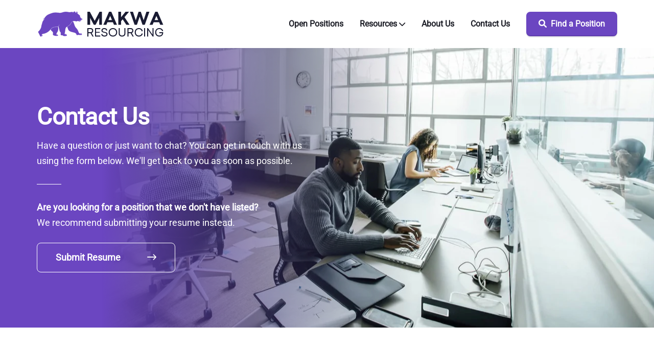

--- FILE ---
content_type: text/css; charset=utf-8
request_url: https://makwaresourcing.com/_nuxt/contact-us.Daeu16yp.css
body_size: -344
content:
.input-error-border{border:1px solid red}.input-error-warning{color:red}


--- FILE ---
content_type: text/css; charset=utf-8
request_url: https://makwaresourcing.com/_nuxt/about-us.De0Qxxxd.css
body_size: -377
content:
ol[data-v-37b9ef82]{list-style:decimal;padding-left:1.5rem}li[data-v-37b9ef82]::marker{font-weight:700}


--- FILE ---
content_type: text/javascript; charset=utf-8
request_url: https://makwaresourcing.com/_nuxt/DBE_O0Iz.js
body_size: 59
content:
import{_ as s,c as n,o as r,a as o,b as a,w as i,d as l,e as c}from"./CNtTLH4Q.js";const u={},_={class:"purple-bg",id:"footer-cta-jobs"},d={class:"container"},p={class:"row"},m={class:"col-lg-5"};function f(w,e){const t=c;return r(),n("section",_,[o("div",d,[o("div",p,[o("div",m,[e[1]||(e[1]=o("h4",null,"Don’t see anything for you?",-1)),e[2]||(e[2]=o("h2",{class:"pt-2"},"Send us your resume",-1)),e[3]||(e[3]=o("p",{class:"font-18 pt-2 pb-4"}," We'll keep your resume on file to for automatic consideration when we receive new opportunities. ",-1)),a(t,{to:"/submit-resume",class:"button white"},{default:i(()=>e[0]||(e[0]=[l("Submit Resume "),o("i",{class:"fa-regular fa-arrow-right-long ml-4"},null,-1)])),_:1})])])])])}const b=s(u,[["render",f]]);export{b as _};


--- FILE ---
content_type: text/javascript; charset=utf-8
request_url: https://makwaresourcing.com/_nuxt/CNtTLH4Q.js
body_size: 76351
content:
const __vite__mapDeps=(i,m=__vite__mapDeps,d=(m.f||(m.f=["./Dy_hUdxM.js","./D7bIN0IB.js","./D-jrjzZB.js","./C5vcK7A3.js","./BIm7eaiJ.js","./about-us.De0Qxxxd.css","./CN3TS1ZD.js","./CyDDbJS5.js","./BMn0MKEn.js","./DBE_O0Iz.js","./contact-us.Daeu16yp.css","./DCPEdeJu.js","./rG4vmNHR.js","./GnZ1NR1J.js","./DJgI5gp1.js","./C2LzsDby.js","./EkAKbunn.js","./Bw_SQmbK.js","./error-404.C3V-3Mc4.css","./DKMlXDEt.js","./error-500.dGVH929u.css"])))=>i.map(i=>d[i]);
var mu=Object.defineProperty;var yu=(e,t,n)=>t in e?mu(e,t,{enumerable:!0,configurable:!0,writable:!0,value:n}):e[t]=n;var xt=(e,t,n)=>yu(e,typeof t!="symbol"?t+"":t,n);/**
* @vue/shared v3.5.13
* (c) 2018-present Yuxi (Evan) You and Vue contributors
* @license MIT
**//*! #__NO_SIDE_EFFECTS__ */function Co(e){const t=Object.create(null);for(const n of e.split(","))t[n]=1;return n=>n in t}const he={},hn=[],ft=()=>{},_u=()=>!1,lr=e=>e.charCodeAt(0)===111&&e.charCodeAt(1)===110&&(e.charCodeAt(2)>122||e.charCodeAt(2)<97),To=e=>e.startsWith("onUpdate:"),Ae=Object.assign,Ro=(e,t)=>{const n=e.indexOf(t);n>-1&&e.splice(n,1)},vu=Object.prototype.hasOwnProperty,ce=(e,t)=>vu.call(e,t),J=Array.isArray,pn=e=>Pn(e)==="[object Map]",xn=e=>Pn(e)==="[object Set]",ni=e=>Pn(e)==="[object Date]",bu=e=>Pn(e)==="[object RegExp]",X=e=>typeof e=="function",me=e=>typeof e=="string",st=e=>typeof e=="symbol",de=e=>e!==null&&typeof e=="object",Ao=e=>(de(e)||X(e))&&X(e.then)&&X(e.catch),Hl=Object.prototype.toString,Pn=e=>Hl.call(e),wu=e=>Pn(e).slice(8,-1),Ll=e=>Pn(e)==="[object Object]",ko=e=>me(e)&&e!=="NaN"&&e[0]!=="-"&&""+parseInt(e,10)===e,gn=Co(",key,ref,ref_for,ref_key,onVnodeBeforeMount,onVnodeMounted,onVnodeBeforeUpdate,onVnodeUpdated,onVnodeBeforeUnmount,onVnodeUnmounted"),Xr=e=>{const t=Object.create(null);return n=>t[n]||(t[n]=e(n))},Eu=/-(\w)/g,ze=Xr(e=>e.replace(Eu,(t,n)=>n?n.toUpperCase():"")),Su=/\B([A-Z])/g,Bt=Xr(e=>e.replace(Su,"-$1").toLowerCase()),Zr=Xr(e=>e.charAt(0).toUpperCase()+e.slice(1)),ms=Xr(e=>e?`on${Zr(e)}`:""),$t=(e,t)=>!Object.is(e,t),mn=(e,...t)=>{for(let n=0;n<e.length;n++)e[n](...t)},Il=(e,t,n,r=!1)=>{Object.defineProperty(e,t,{configurable:!0,enumerable:!1,writable:r,value:n})},Mr=e=>{const t=parseFloat(e);return isNaN(t)?e:t},Nl=e=>{const t=me(e)?Number(e):NaN;return isNaN(t)?e:t};let ri;const es=()=>ri||(ri=typeof globalThis<"u"?globalThis:typeof self<"u"?self:typeof window<"u"?window:typeof global<"u"?global:{});function ts(e){if(J(e)){const t={};for(let n=0;n<e.length;n++){const r=e[n],s=me(r)?Au(r):ts(r);if(s)for(const o in s)t[o]=s[o]}return t}else if(me(e)||de(e))return e}const Cu=/;(?![^(]*\))/g,Tu=/:([^]+)/,Ru=/\/\*[^]*?\*\//g;function Au(e){const t={};return e.replace(Ru,"").split(Cu).forEach(n=>{if(n){const r=n.split(Tu);r.length>1&&(t[r[0].trim()]=r[1].trim())}}),t}function En(e){let t="";if(me(e))t=e;else if(J(e))for(let n=0;n<e.length;n++){const r=En(e[n]);r&&(t+=r+" ")}else if(de(e))for(const n in e)e[n]&&(t+=n+" ");return t.trim()}function ku(e){if(!e)return null;let{class:t,style:n}=e;return t&&!me(t)&&(e.class=En(t)),n&&(e.style=ts(n)),e}const xu="itemscope,allowfullscreen,formnovalidate,ismap,nomodule,novalidate,readonly",Pu=Co(xu);function jl(e){return!!e||e===""}function Ou(e,t){if(e.length!==t.length)return!1;let n=!0;for(let r=0;n&&r<e.length;r++)n=ar(e[r],t[r]);return n}function ar(e,t){if(e===t)return!0;let n=ni(e),r=ni(t);if(n||r)return n&&r?e.getTime()===t.getTime():!1;if(n=st(e),r=st(t),n||r)return e===t;if(n=J(e),r=J(t),n||r)return n&&r?Ou(e,t):!1;if(n=de(e),r=de(t),n||r){if(!n||!r)return!1;const s=Object.keys(e).length,o=Object.keys(t).length;if(s!==o)return!1;for(const i in e){const l=e.hasOwnProperty(i),a=t.hasOwnProperty(i);if(l&&!a||!l&&a||!ar(e[i],t[i]))return!1}}return String(e)===String(t)}function xo(e,t){return e.findIndex(n=>ar(n,t))}const $l=e=>!!(e&&e.__v_isRef===!0),Fl=e=>me(e)?e:e==null?"":J(e)||de(e)&&(e.toString===Hl||!X(e.toString))?$l(e)?Fl(e.value):JSON.stringify(e,Dl,2):String(e),Dl=(e,t)=>$l(t)?Dl(e,t.value):pn(t)?{[`Map(${t.size})`]:[...t.entries()].reduce((n,[r,s],o)=>(n[ys(r,o)+" =>"]=s,n),{})}:xn(t)?{[`Set(${t.size})`]:[...t.values()].map(n=>ys(n))}:st(t)?ys(t):de(t)&&!J(t)&&!Ll(t)?String(t):t,ys=(e,t="")=>{var n;return st(e)?`Symbol(${(n=e.description)!=null?n:t})`:e};/**
* @vue/reactivity v3.5.13
* (c) 2018-present Yuxi (Evan) You and Vue contributors
* @license MIT
**/let Ie;class Bl{constructor(t=!1){this.detached=t,this._active=!0,this.effects=[],this.cleanups=[],this._isPaused=!1,this.parent=Ie,!t&&Ie&&(this.index=(Ie.scopes||(Ie.scopes=[])).push(this)-1)}get active(){return this._active}pause(){if(this._active){this._isPaused=!0;let t,n;if(this.scopes)for(t=0,n=this.scopes.length;t<n;t++)this.scopes[t].pause();for(t=0,n=this.effects.length;t<n;t++)this.effects[t].pause()}}resume(){if(this._active&&this._isPaused){this._isPaused=!1;let t,n;if(this.scopes)for(t=0,n=this.scopes.length;t<n;t++)this.scopes[t].resume();for(t=0,n=this.effects.length;t<n;t++)this.effects[t].resume()}}run(t){if(this._active){const n=Ie;try{return Ie=this,t()}finally{Ie=n}}}on(){Ie=this}off(){Ie=this.parent}stop(t){if(this._active){this._active=!1;let n,r;for(n=0,r=this.effects.length;n<r;n++)this.effects[n].stop();for(this.effects.length=0,n=0,r=this.cleanups.length;n<r;n++)this.cleanups[n]();if(this.cleanups.length=0,this.scopes){for(n=0,r=this.scopes.length;n<r;n++)this.scopes[n].stop(!0);this.scopes.length=0}if(!this.detached&&this.parent&&!t){const s=this.parent.scopes.pop();s&&s!==this&&(this.parent.scopes[this.index]=s,s.index=this.index)}this.parent=void 0}}}function Po(e){return new Bl(e)}function Oo(){return Ie}function Mu(e,t=!1){Ie&&Ie.cleanups.push(e)}let ge;const _s=new WeakSet;class Ul{constructor(t){this.fn=t,this.deps=void 0,this.depsTail=void 0,this.flags=5,this.next=void 0,this.cleanup=void 0,this.scheduler=void 0,Ie&&Ie.active&&Ie.effects.push(this)}pause(){this.flags|=64}resume(){this.flags&64&&(this.flags&=-65,_s.has(this)&&(_s.delete(this),this.trigger()))}notify(){this.flags&2&&!(this.flags&32)||this.flags&8||Kl(this)}run(){if(!(this.flags&1))return this.fn();this.flags|=2,si(this),Wl(this);const t=ge,n=rt;ge=this,rt=!0;try{return this.fn()}finally{ql(this),ge=t,rt=n,this.flags&=-3}}stop(){if(this.flags&1){for(let t=this.deps;t;t=t.nextDep)Lo(t);this.deps=this.depsTail=void 0,si(this),this.onStop&&this.onStop(),this.flags&=-2}}trigger(){this.flags&64?_s.add(this):this.scheduler?this.scheduler():this.runIfDirty()}runIfDirty(){$s(this)&&this.run()}get dirty(){return $s(this)}}let Vl=0,Dn,Bn;function Kl(e,t=!1){if(e.flags|=8,t){e.next=Bn,Bn=e;return}e.next=Dn,Dn=e}function Mo(){Vl++}function Ho(){if(--Vl>0)return;if(Bn){let t=Bn;for(Bn=void 0;t;){const n=t.next;t.next=void 0,t.flags&=-9,t=n}}let e;for(;Dn;){let t=Dn;for(Dn=void 0;t;){const n=t.next;if(t.next=void 0,t.flags&=-9,t.flags&1)try{t.trigger()}catch(r){e||(e=r)}t=n}}if(e)throw e}function Wl(e){for(let t=e.deps;t;t=t.nextDep)t.version=-1,t.prevActiveLink=t.dep.activeLink,t.dep.activeLink=t}function ql(e){let t,n=e.depsTail,r=n;for(;r;){const s=r.prevDep;r.version===-1?(r===n&&(n=s),Lo(r),Hu(r)):t=r,r.dep.activeLink=r.prevActiveLink,r.prevActiveLink=void 0,r=s}e.deps=t,e.depsTail=n}function $s(e){for(let t=e.deps;t;t=t.nextDep)if(t.dep.version!==t.version||t.dep.computed&&(Gl(t.dep.computed)||t.dep.version!==t.version))return!0;return!!e._dirty}function Gl(e){if(e.flags&4&&!(e.flags&16)||(e.flags&=-17,e.globalVersion===zn))return;e.globalVersion=zn;const t=e.dep;if(e.flags|=2,t.version>0&&!e.isSSR&&e.deps&&!$s(e)){e.flags&=-3;return}const n=ge,r=rt;ge=e,rt=!0;try{Wl(e);const s=e.fn(e._value);(t.version===0||$t(s,e._value))&&(e._value=s,t.version++)}catch(s){throw t.version++,s}finally{ge=n,rt=r,ql(e),e.flags&=-3}}function Lo(e,t=!1){const{dep:n,prevSub:r,nextSub:s}=e;if(r&&(r.nextSub=s,e.prevSub=void 0),s&&(s.prevSub=r,e.nextSub=void 0),n.subs===e&&(n.subs=r,!r&&n.computed)){n.computed.flags&=-5;for(let o=n.computed.deps;o;o=o.nextDep)Lo(o,!0)}!t&&!--n.sc&&n.map&&n.map.delete(n.key)}function Hu(e){const{prevDep:t,nextDep:n}=e;t&&(t.nextDep=n,e.prevDep=void 0),n&&(n.prevDep=t,e.nextDep=void 0)}let rt=!0;const Jl=[];function Ut(){Jl.push(rt),rt=!1}function Vt(){const e=Jl.pop();rt=e===void 0?!0:e}function si(e){const{cleanup:t}=e;if(e.cleanup=void 0,t){const n=ge;ge=void 0;try{t()}finally{ge=n}}}let zn=0;class Lu{constructor(t,n){this.sub=t,this.dep=n,this.version=n.version,this.nextDep=this.prevDep=this.nextSub=this.prevSub=this.prevActiveLink=void 0}}class Io{constructor(t){this.computed=t,this.version=0,this.activeLink=void 0,this.subs=void 0,this.map=void 0,this.key=void 0,this.sc=0}track(t){if(!ge||!rt||ge===this.computed)return;let n=this.activeLink;if(n===void 0||n.sub!==ge)n=this.activeLink=new Lu(ge,this),ge.deps?(n.prevDep=ge.depsTail,ge.depsTail.nextDep=n,ge.depsTail=n):ge.deps=ge.depsTail=n,Ql(n);else if(n.version===-1&&(n.version=this.version,n.nextDep)){const r=n.nextDep;r.prevDep=n.prevDep,n.prevDep&&(n.prevDep.nextDep=r),n.prevDep=ge.depsTail,n.nextDep=void 0,ge.depsTail.nextDep=n,ge.depsTail=n,ge.deps===n&&(ge.deps=r)}return n}trigger(t){this.version++,zn++,this.notify(t)}notify(t){Mo();try{for(let n=this.subs;n;n=n.prevSub)n.sub.notify()&&n.sub.dep.notify()}finally{Ho()}}}function Ql(e){if(e.dep.sc++,e.sub.flags&4){const t=e.dep.computed;if(t&&!e.dep.subs){t.flags|=20;for(let r=t.deps;r;r=r.nextDep)Ql(r)}const n=e.dep.subs;n!==e&&(e.prevSub=n,n&&(n.nextSub=e)),e.dep.subs=e}}const Hr=new WeakMap,Yt=Symbol(""),Fs=Symbol(""),Xn=Symbol("");function Pe(e,t,n){if(rt&&ge){let r=Hr.get(e);r||Hr.set(e,r=new Map);let s=r.get(n);s||(r.set(n,s=new Io),s.map=r,s.key=n),s.track()}}function yt(e,t,n,r,s,o){const i=Hr.get(e);if(!i){zn++;return}const l=a=>{a&&a.trigger()};if(Mo(),t==="clear")i.forEach(l);else{const a=J(e),u=a&&ko(n);if(a&&n==="length"){const c=Number(r);i.forEach((f,d)=>{(d==="length"||d===Xn||!st(d)&&d>=c)&&l(f)})}else switch((n!==void 0||i.has(void 0))&&l(i.get(n)),u&&l(i.get(Xn)),t){case"add":a?u&&l(i.get("length")):(l(i.get(Yt)),pn(e)&&l(i.get(Fs)));break;case"delete":a||(l(i.get(Yt)),pn(e)&&l(i.get(Fs)));break;case"set":pn(e)&&l(i.get(Yt));break}}Ho()}function Iu(e,t){const n=Hr.get(e);return n&&n.get(t)}function on(e){const t=oe(e);return t===e?t:(Pe(t,"iterate",Xn),Ye(e)?t:t.map(Oe))}function ns(e){return Pe(e=oe(e),"iterate",Xn),e}const Nu={__proto__:null,[Symbol.iterator](){return vs(this,Symbol.iterator,Oe)},concat(...e){return on(this).concat(...e.map(t=>J(t)?on(t):t))},entries(){return vs(this,"entries",e=>(e[1]=Oe(e[1]),e))},every(e,t){return ht(this,"every",e,t,void 0,arguments)},filter(e,t){return ht(this,"filter",e,t,n=>n.map(Oe),arguments)},find(e,t){return ht(this,"find",e,t,Oe,arguments)},findIndex(e,t){return ht(this,"findIndex",e,t,void 0,arguments)},findLast(e,t){return ht(this,"findLast",e,t,Oe,arguments)},findLastIndex(e,t){return ht(this,"findLastIndex",e,t,void 0,arguments)},forEach(e,t){return ht(this,"forEach",e,t,void 0,arguments)},includes(...e){return bs(this,"includes",e)},indexOf(...e){return bs(this,"indexOf",e)},join(e){return on(this).join(e)},lastIndexOf(...e){return bs(this,"lastIndexOf",e)},map(e,t){return ht(this,"map",e,t,void 0,arguments)},pop(){return Ln(this,"pop")},push(...e){return Ln(this,"push",e)},reduce(e,...t){return oi(this,"reduce",e,t)},reduceRight(e,...t){return oi(this,"reduceRight",e,t)},shift(){return Ln(this,"shift")},some(e,t){return ht(this,"some",e,t,void 0,arguments)},splice(...e){return Ln(this,"splice",e)},toReversed(){return on(this).toReversed()},toSorted(e){return on(this).toSorted(e)},toSpliced(...e){return on(this).toSpliced(...e)},unshift(...e){return Ln(this,"unshift",e)},values(){return vs(this,"values",Oe)}};function vs(e,t,n){const r=ns(e),s=r[t]();return r!==e&&!Ye(e)&&(s._next=s.next,s.next=()=>{const o=s._next();return o.value&&(o.value=n(o.value)),o}),s}const ju=Array.prototype;function ht(e,t,n,r,s,o){const i=ns(e),l=i!==e&&!Ye(e),a=i[t];if(a!==ju[t]){const f=a.apply(e,o);return l?Oe(f):f}let u=n;i!==e&&(l?u=function(f,d){return n.call(this,Oe(f),d,e)}:n.length>2&&(u=function(f,d){return n.call(this,f,d,e)}));const c=a.call(i,u,r);return l&&s?s(c):c}function oi(e,t,n,r){const s=ns(e);let o=n;return s!==e&&(Ye(e)?n.length>3&&(o=function(i,l,a){return n.call(this,i,l,a,e)}):o=function(i,l,a){return n.call(this,i,Oe(l),a,e)}),s[t](o,...r)}function bs(e,t,n){const r=oe(e);Pe(r,"iterate",Xn);const s=r[t](...n);return(s===-1||s===!1)&&$o(n[0])?(n[0]=oe(n[0]),r[t](...n)):s}function Ln(e,t,n=[]){Ut(),Mo();const r=oe(e)[t].apply(e,n);return Ho(),Vt(),r}const $u=Co("__proto__,__v_isRef,__isVue"),Yl=new Set(Object.getOwnPropertyNames(Symbol).filter(e=>e!=="arguments"&&e!=="caller").map(e=>Symbol[e]).filter(st));function Fu(e){st(e)||(e=String(e));const t=oe(this);return Pe(t,"has",e),t.hasOwnProperty(e)}class zl{constructor(t=!1,n=!1){this._isReadonly=t,this._isShallow=n}get(t,n,r){if(n==="__v_skip")return t.__v_skip;const s=this._isReadonly,o=this._isShallow;if(n==="__v_isReactive")return!s;if(n==="__v_isReadonly")return s;if(n==="__v_isShallow")return o;if(n==="__v_raw")return r===(s?o?Qu:ta:o?ea:Zl).get(t)||Object.getPrototypeOf(t)===Object.getPrototypeOf(r)?t:void 0;const i=J(t);if(!s){let a;if(i&&(a=Nu[n]))return a;if(n==="hasOwnProperty")return Fu}const l=Reflect.get(t,n,ve(t)?t:r);return(st(n)?Yl.has(n):$u(n))||(s||Pe(t,"get",n),o)?l:ve(l)?i&&ko(n)?l:l.value:de(l)?s?na(l):Tt(l):l}}class Xl extends zl{constructor(t=!1){super(!1,t)}set(t,n,r,s){let o=t[n];if(!this._isShallow){const a=Dt(o);if(!Ye(r)&&!Dt(r)&&(o=oe(o),r=oe(r)),!J(t)&&ve(o)&&!ve(r))return a?!1:(o.value=r,!0)}const i=J(t)&&ko(n)?Number(n)<t.length:ce(t,n),l=Reflect.set(t,n,r,ve(t)?t:s);return t===oe(s)&&(i?$t(r,o)&&yt(t,"set",n,r):yt(t,"add",n,r)),l}deleteProperty(t,n){const r=ce(t,n);t[n];const s=Reflect.deleteProperty(t,n);return s&&r&&yt(t,"delete",n,void 0),s}has(t,n){const r=Reflect.has(t,n);return(!st(n)||!Yl.has(n))&&Pe(t,"has",n),r}ownKeys(t){return Pe(t,"iterate",J(t)?"length":Yt),Reflect.ownKeys(t)}}class Du extends zl{constructor(t=!1){super(!0,t)}set(t,n){return!0}deleteProperty(t,n){return!0}}const Bu=new Xl,Uu=new Du,Vu=new Xl(!0);const Ds=e=>e,pr=e=>Reflect.getPrototypeOf(e);function Ku(e,t,n){return function(...r){const s=this.__v_raw,o=oe(s),i=pn(o),l=e==="entries"||e===Symbol.iterator&&i,a=e==="keys"&&i,u=s[e](...r),c=n?Ds:t?Bs:Oe;return!t&&Pe(o,"iterate",a?Fs:Yt),{next(){const{value:f,done:d}=u.next();return d?{value:f,done:d}:{value:l?[c(f[0]),c(f[1])]:c(f),done:d}},[Symbol.iterator](){return this}}}}function gr(e){return function(...t){return e==="delete"?!1:e==="clear"?void 0:this}}function Wu(e,t){const n={get(s){const o=this.__v_raw,i=oe(o),l=oe(s);e||($t(s,l)&&Pe(i,"get",s),Pe(i,"get",l));const{has:a}=pr(i),u=t?Ds:e?Bs:Oe;if(a.call(i,s))return u(o.get(s));if(a.call(i,l))return u(o.get(l));o!==i&&o.get(s)},get size(){const s=this.__v_raw;return!e&&Pe(oe(s),"iterate",Yt),Reflect.get(s,"size",s)},has(s){const o=this.__v_raw,i=oe(o),l=oe(s);return e||($t(s,l)&&Pe(i,"has",s),Pe(i,"has",l)),s===l?o.has(s):o.has(s)||o.has(l)},forEach(s,o){const i=this,l=i.__v_raw,a=oe(l),u=t?Ds:e?Bs:Oe;return!e&&Pe(a,"iterate",Yt),l.forEach((c,f)=>s.call(o,u(c),u(f),i))}};return Ae(n,e?{add:gr("add"),set:gr("set"),delete:gr("delete"),clear:gr("clear")}:{add(s){!t&&!Ye(s)&&!Dt(s)&&(s=oe(s));const o=oe(this);return pr(o).has.call(o,s)||(o.add(s),yt(o,"add",s,s)),this},set(s,o){!t&&!Ye(o)&&!Dt(o)&&(o=oe(o));const i=oe(this),{has:l,get:a}=pr(i);let u=l.call(i,s);u||(s=oe(s),u=l.call(i,s));const c=a.call(i,s);return i.set(s,o),u?$t(o,c)&&yt(i,"set",s,o):yt(i,"add",s,o),this},delete(s){const o=oe(this),{has:i,get:l}=pr(o);let a=i.call(o,s);a||(s=oe(s),a=i.call(o,s)),l&&l.call(o,s);const u=o.delete(s);return a&&yt(o,"delete",s,void 0),u},clear(){const s=oe(this),o=s.size!==0,i=s.clear();return o&&yt(s,"clear",void 0,void 0),i}}),["keys","values","entries",Symbol.iterator].forEach(s=>{n[s]=Ku(s,e,t)}),n}function No(e,t){const n=Wu(e,t);return(r,s,o)=>s==="__v_isReactive"?!e:s==="__v_isReadonly"?e:s==="__v_raw"?r:Reflect.get(ce(n,s)&&s in r?n:r,s,o)}const qu={get:No(!1,!1)},Gu={get:No(!1,!0)},Ju={get:No(!0,!1)};const Zl=new WeakMap,ea=new WeakMap,ta=new WeakMap,Qu=new WeakMap;function Yu(e){switch(e){case"Object":case"Array":return 1;case"Map":case"Set":case"WeakMap":case"WeakSet":return 2;default:return 0}}function zu(e){return e.__v_skip||!Object.isExtensible(e)?0:Yu(wu(e))}function Tt(e){return Dt(e)?e:jo(e,!1,Bu,qu,Zl)}function bt(e){return jo(e,!1,Vu,Gu,ea)}function na(e){return jo(e,!0,Uu,Ju,ta)}function jo(e,t,n,r,s){if(!de(e)||e.__v_raw&&!(t&&e.__v_isReactive))return e;const o=s.get(e);if(o)return o;const i=zu(e);if(i===0)return e;const l=new Proxy(e,i===2?r:n);return s.set(e,l),l}function dt(e){return Dt(e)?dt(e.__v_raw):!!(e&&e.__v_isReactive)}function Dt(e){return!!(e&&e.__v_isReadonly)}function Ye(e){return!!(e&&e.__v_isShallow)}function $o(e){return e?!!e.__v_raw:!1}function oe(e){const t=e&&e.__v_raw;return t?oe(t):e}function Fo(e){return!ce(e,"__v_skip")&&Object.isExtensible(e)&&Il(e,"__v_skip",!0),e}const Oe=e=>de(e)?Tt(e):e,Bs=e=>de(e)?na(e):e;function ve(e){return e?e.__v_isRef===!0:!1}function ke(e){return ra(e,!1)}function Zn(e){return ra(e,!0)}function ra(e,t){return ve(e)?e:new Xu(e,t)}class Xu{constructor(t,n){this.dep=new Io,this.__v_isRef=!0,this.__v_isShallow=!1,this._rawValue=n?t:oe(t),this._value=n?t:Oe(t),this.__v_isShallow=n}get value(){return this.dep.track(),this._value}set value(t){const n=this._rawValue,r=this.__v_isShallow||Ye(t)||Dt(t);t=r?t:oe(t),$t(t,n)&&(this._rawValue=t,this._value=r?t:Oe(t),this.dep.trigger())}}function re(e){return ve(e)?e.value:e}function h_(e){return X(e)?e():re(e)}const Zu={get:(e,t,n)=>t==="__v_raw"?e:re(Reflect.get(e,t,n)),set:(e,t,n,r)=>{const s=e[t];return ve(s)&&!ve(n)?(s.value=n,!0):Reflect.set(e,t,n,r)}};function sa(e){return dt(e)?e:new Proxy(e,Zu)}function ef(e){const t=J(e)?new Array(e.length):{};for(const n in e)t[n]=ia(e,n);return t}class tf{constructor(t,n,r){this._object=t,this._key=n,this._defaultValue=r,this.__v_isRef=!0,this._value=void 0}get value(){const t=this._object[this._key];return this._value=t===void 0?this._defaultValue:t}set value(t){this._object[this._key]=t}get dep(){return Iu(oe(this._object),this._key)}}class nf{constructor(t){this._getter=t,this.__v_isRef=!0,this.__v_isReadonly=!0,this._value=void 0}get value(){return this._value=this._getter()}}function oa(e,t,n){return ve(e)?e:X(e)?new nf(e):de(e)&&arguments.length>1?ia(e,t,n):ke(e)}function ia(e,t,n){const r=e[t];return ve(r)?r:new tf(e,t,n)}class rf{constructor(t,n,r){this.fn=t,this.setter=n,this._value=void 0,this.dep=new Io(this),this.__v_isRef=!0,this.deps=void 0,this.depsTail=void 0,this.flags=16,this.globalVersion=zn-1,this.next=void 0,this.effect=this,this.__v_isReadonly=!n,this.isSSR=r}notify(){if(this.flags|=16,!(this.flags&8)&&ge!==this)return Kl(this,!0),!0}get value(){const t=this.dep.track();return Gl(this),t&&(t.version=this.dep.version),this._value}set value(t){this.setter&&this.setter(t)}}function sf(e,t,n=!1){let r,s;return X(e)?r=e:(r=e.get,s=e.set),new rf(r,s,n)}const mr={},Lr=new WeakMap;let Qt;function of(e,t=!1,n=Qt){if(n){let r=Lr.get(n);r||Lr.set(n,r=[]),r.push(e)}}function lf(e,t,n=he){const{immediate:r,deep:s,once:o,scheduler:i,augmentJob:l,call:a}=n,u=y=>s?y:Ye(y)||s===!1||s===0?_t(y,1):_t(y);let c,f,d,h,_=!1,b=!1;if(ve(e)?(f=()=>e.value,_=Ye(e)):dt(e)?(f=()=>u(e),_=!0):J(e)?(b=!0,_=e.some(y=>dt(y)||Ye(y)),f=()=>e.map(y=>{if(ve(y))return y.value;if(dt(y))return u(y);if(X(y))return a?a(y,2):y()})):X(e)?t?f=a?()=>a(e,2):e:f=()=>{if(d){Ut();try{d()}finally{Vt()}}const y=Qt;Qt=c;try{return a?a(e,3,[h]):e(h)}finally{Qt=y}}:f=ft,t&&s){const y=f,v=s===!0?1/0:s;f=()=>_t(y(),v)}const R=Oo(),S=()=>{c.stop(),R&&R.active&&Ro(R.effects,c)};if(o&&t){const y=t;t=(...v)=>{y(...v),S()}}let w=b?new Array(e.length).fill(mr):mr;const g=y=>{if(!(!(c.flags&1)||!c.dirty&&!y))if(t){const v=c.run();if(s||_||(b?v.some((C,P)=>$t(C,w[P])):$t(v,w))){d&&d();const C=Qt;Qt=c;try{const P=[v,w===mr?void 0:b&&w[0]===mr?[]:w,h];a?a(t,3,P):t(...P),w=v}finally{Qt=C}}}else c.run()};return l&&l(g),c=new Ul(f),c.scheduler=i?()=>i(g,!1):g,h=y=>of(y,!1,c),d=c.onStop=()=>{const y=Lr.get(c);if(y){if(a)a(y,4);else for(const v of y)v();Lr.delete(c)}},t?r?g(!0):w=c.run():i?i(g.bind(null,!0),!0):c.run(),S.pause=c.pause.bind(c),S.resume=c.resume.bind(c),S.stop=S,S}function _t(e,t=1/0,n){if(t<=0||!de(e)||e.__v_skip||(n=n||new Set,n.has(e)))return e;if(n.add(e),t--,ve(e))_t(e.value,t,n);else if(J(e))for(let r=0;r<e.length;r++)_t(e[r],t,n);else if(xn(e)||pn(e))e.forEach(r=>{_t(r,t,n)});else if(Ll(e)){for(const r in e)_t(e[r],t,n);for(const r of Object.getOwnPropertySymbols(e))Object.prototype.propertyIsEnumerable.call(e,r)&&_t(e[r],t,n)}return e}/**
* @vue/runtime-core v3.5.13
* (c) 2018-present Yuxi (Evan) You and Vue contributors
* @license MIT
**/function cr(e,t,n,r){try{return r?e(...r):e()}catch(s){On(s,t,n)}}function ot(e,t,n,r){if(X(e)){const s=cr(e,t,n,r);return s&&Ao(s)&&s.catch(o=>{On(o,t,n)}),s}if(J(e)){const s=[];for(let o=0;o<e.length;o++)s.push(ot(e[o],t,n,r));return s}}function On(e,t,n,r=!0){const s=t?t.vnode:null,{errorHandler:o,throwUnhandledErrorInProduction:i}=t&&t.appContext.config||he;if(t){let l=t.parent;const a=t.proxy,u=`https://vuejs.org/error-reference/#runtime-${n}`;for(;l;){const c=l.ec;if(c){for(let f=0;f<c.length;f++)if(c[f](e,a,u)===!1)return}l=l.parent}if(o){Ut(),cr(o,null,10,[e,a,u]),Vt();return}}af(e,n,s,r,i)}function af(e,t,n,r=!0,s=!1){if(s)throw e;console.error(e)}const Ne=[];let ct=-1;const yn=[];let Mt=null,cn=0;const la=Promise.resolve();let Ir=null;function tn(e){const t=Ir||la;return e?t.then(this?e.bind(this):e):t}function cf(e){let t=ct+1,n=Ne.length;for(;t<n;){const r=t+n>>>1,s=Ne[r],o=er(s);o<e||o===e&&s.flags&2?t=r+1:n=r}return t}function Do(e){if(!(e.flags&1)){const t=er(e),n=Ne[Ne.length-1];!n||!(e.flags&2)&&t>=er(n)?Ne.push(e):Ne.splice(cf(t),0,e),e.flags|=1,aa()}}function aa(){Ir||(Ir=la.then(ca))}function Us(e){J(e)?yn.push(...e):Mt&&e.id===-1?Mt.splice(cn+1,0,e):e.flags&1||(yn.push(e),e.flags|=1),aa()}function ii(e,t,n=ct+1){for(;n<Ne.length;n++){const r=Ne[n];if(r&&r.flags&2){if(e&&r.id!==e.uid)continue;Ne.splice(n,1),n--,r.flags&4&&(r.flags&=-2),r(),r.flags&4||(r.flags&=-2)}}}function Nr(e){if(yn.length){const t=[...new Set(yn)].sort((n,r)=>er(n)-er(r));if(yn.length=0,Mt){Mt.push(...t);return}for(Mt=t,cn=0;cn<Mt.length;cn++){const n=Mt[cn];n.flags&4&&(n.flags&=-2),n.flags&8||n(),n.flags&=-2}Mt=null,cn=0}}const er=e=>e.id==null?e.flags&2?-1:1/0:e.id;function ca(e){try{for(ct=0;ct<Ne.length;ct++){const t=Ne[ct];t&&!(t.flags&8)&&(t.flags&4&&(t.flags&=-2),cr(t,t.i,t.i?15:14),t.flags&4||(t.flags&=-2))}}finally{for(;ct<Ne.length;ct++){const t=Ne[ct];t&&(t.flags&=-2)}ct=-1,Ne.length=0,Nr(),Ir=null,(Ne.length||yn.length)&&ca()}}let Te=null,ua=null;function jr(e){const t=Te;return Te=e,ua=e&&e.type.__scopeId||null,t}function fe(e,t=Te,n){if(!t||e._n)return e;const r=(...s)=>{r._d&&Si(-1);const o=jr(t);let i;try{i=e(...s)}finally{jr(o),r._d&&Si(1)}return i};return r._n=!0,r._c=!0,r._d=!0,r}function p_(e,t){if(Te===null)return e;const n=ls(Te),r=e.dirs||(e.dirs=[]);for(let s=0;s<t.length;s++){let[o,i,l,a=he]=t[s];o&&(X(o)&&(o={mounted:o,updated:o}),o.deep&&_t(i),r.push({dir:o,instance:n,value:i,oldValue:void 0,arg:l,modifiers:a}))}return e}function ut(e,t,n,r){const s=e.dirs,o=t&&t.dirs;for(let i=0;i<s.length;i++){const l=s[i];o&&(l.oldValue=o[i].value);let a=l.dir[r];a&&(Ut(),ot(a,n,8,[e.el,l,e,t]),Vt())}}const fa=Symbol("_vte"),da=e=>e.__isTeleport,Un=e=>e&&(e.disabled||e.disabled===""),li=e=>e&&(e.defer||e.defer===""),ai=e=>typeof SVGElement<"u"&&e instanceof SVGElement,ci=e=>typeof MathMLElement=="function"&&e instanceof MathMLElement,Vs=(e,t)=>{const n=e&&e.to;return me(n)?t?t(n):null:n},ha={name:"Teleport",__isTeleport:!0,process(e,t,n,r,s,o,i,l,a,u){const{mc:c,pc:f,pbc:d,o:{insert:h,querySelector:_,createText:b,createComment:R}}=u,S=Un(t.props);let{shapeFlag:w,children:g,dynamicChildren:y}=t;if(e==null){const v=t.el=b(""),C=t.anchor=b("");h(v,n,r),h(C,n,r);const P=(T,x)=>{w&16&&(s&&s.isCE&&(s.ce._teleportTarget=T),c(g,T,x,s,o,i,l,a))},I=()=>{const T=t.target=Vs(t.props,_),x=pa(T,t,b,h);T&&(i!=="svg"&&ai(T)?i="svg":i!=="mathml"&&ci(T)&&(i="mathml"),S||(P(T,x),Rr(t,!1)))};S&&(P(n,C),Rr(t,!0)),li(t.props)?Ee(()=>{I(),t.el.__isMounted=!0},o):I()}else{if(li(t.props)&&!e.el.__isMounted){Ee(()=>{ha.process(e,t,n,r,s,o,i,l,a,u),delete e.el.__isMounted},o);return}t.el=e.el,t.targetStart=e.targetStart;const v=t.anchor=e.anchor,C=t.target=e.target,P=t.targetAnchor=e.targetAnchor,I=Un(e.props),T=I?n:C,x=I?v:P;if(i==="svg"||ai(C)?i="svg":(i==="mathml"||ci(C))&&(i="mathml"),y?(d(e.dynamicChildren,y,T,s,o,i,l),Ko(e,t,!0)):a||f(e,t,T,x,s,o,i,l,!1),S)I?t.props&&e.props&&t.props.to!==e.props.to&&(t.props.to=e.props.to):yr(t,n,v,u,1);else if((t.props&&t.props.to)!==(e.props&&e.props.to)){const V=t.target=Vs(t.props,_);V&&yr(t,V,null,u,0)}else I&&yr(t,C,P,u,1);Rr(t,S)}},remove(e,t,n,{um:r,o:{remove:s}},o){const{shapeFlag:i,children:l,anchor:a,targetStart:u,targetAnchor:c,target:f,props:d}=e;if(f&&(s(u),s(c)),o&&s(a),i&16){const h=o||!Un(d);for(let _=0;_<l.length;_++){const b=l[_];r(b,t,n,h,!!b.dynamicChildren)}}},move:yr,hydrate:uf};function yr(e,t,n,{o:{insert:r},m:s},o=2){o===0&&r(e.targetAnchor,t,n);const{el:i,anchor:l,shapeFlag:a,children:u,props:c}=e,f=o===2;if(f&&r(i,t,n),(!f||Un(c))&&a&16)for(let d=0;d<u.length;d++)s(u[d],t,n,2);f&&r(l,t,n)}function uf(e,t,n,r,s,o,{o:{nextSibling:i,parentNode:l,querySelector:a,insert:u,createText:c}},f){const d=t.target=Vs(t.props,a);if(d){const h=Un(t.props),_=d._lpa||d.firstChild;if(t.shapeFlag&16)if(h)t.anchor=f(i(e),t,l(e),n,r,s,o),t.targetStart=_,t.targetAnchor=_&&i(_);else{t.anchor=i(e);let b=_;for(;b;){if(b&&b.nodeType===8){if(b.data==="teleport start anchor")t.targetStart=b;else if(b.data==="teleport anchor"){t.targetAnchor=b,d._lpa=t.targetAnchor&&i(t.targetAnchor);break}}b=i(b)}t.targetAnchor||pa(d,t,c,u),f(_&&i(_),t,d,n,r,s,o)}Rr(t,h)}return t.anchor&&i(t.anchor)}const g_=ha;function Rr(e,t){const n=e.ctx;if(n&&n.ut){let r,s;for(t?(r=e.el,s=e.anchor):(r=e.targetStart,s=e.targetAnchor);r&&r!==s;)r.nodeType===1&&r.setAttribute("data-v-owner",n.uid),r=r.nextSibling;n.ut()}}function pa(e,t,n,r){const s=t.targetStart=n(""),o=t.targetAnchor=n("");return s[fa]=o,e&&(r(s,e),r(o,e)),o}const Ht=Symbol("_leaveCb"),_r=Symbol("_enterCb");function ff(){const e={isMounted:!1,isLeaving:!1,isUnmounting:!1,leavingVNodes:new Map};return ss(()=>{e.isMounted=!0}),fr(()=>{e.isUnmounting=!0}),e}const Ge=[Function,Array],ga={mode:String,appear:Boolean,persisted:Boolean,onBeforeEnter:Ge,onEnter:Ge,onAfterEnter:Ge,onEnterCancelled:Ge,onBeforeLeave:Ge,onLeave:Ge,onAfterLeave:Ge,onLeaveCancelled:Ge,onBeforeAppear:Ge,onAppear:Ge,onAfterAppear:Ge,onAppearCancelled:Ge},ma=e=>{const t=e.subTree;return t.component?ma(t.component):t},df={name:"BaseTransition",props:ga,setup(e,{slots:t}){const n=Mn(),r=ff();return()=>{const s=t.default&&va(t.default(),!0);if(!s||!s.length)return;const o=ya(s),i=oe(e),{mode:l}=i;if(r.isLeaving)return ws(o);const a=ui(o);if(!a)return ws(o);let u=Ks(a,i,r,n,f=>u=f);a.type!==Se&&Sn(a,u);let c=n.subTree&&ui(n.subTree);if(c&&c.type!==Se&&!nt(a,c)&&ma(n).type!==Se){let f=Ks(c,i,r,n);if(Sn(c,f),l==="out-in"&&a.type!==Se)return r.isLeaving=!0,f.afterLeave=()=>{r.isLeaving=!1,n.job.flags&8||n.update(),delete f.afterLeave,c=void 0},ws(o);l==="in-out"&&a.type!==Se?f.delayLeave=(d,h,_)=>{const b=_a(r,c);b[String(c.key)]=c,d[Ht]=()=>{h(),d[Ht]=void 0,delete u.delayedLeave,c=void 0},u.delayedLeave=()=>{_(),delete u.delayedLeave,c=void 0}}:c=void 0}else c&&(c=void 0);return o}}};function ya(e){let t=e[0];if(e.length>1){for(const n of e)if(n.type!==Se){t=n;break}}return t}const hf=df;function _a(e,t){const{leavingVNodes:n}=e;let r=n.get(t.type);return r||(r=Object.create(null),n.set(t.type,r)),r}function Ks(e,t,n,r,s){const{appear:o,mode:i,persisted:l=!1,onBeforeEnter:a,onEnter:u,onAfterEnter:c,onEnterCancelled:f,onBeforeLeave:d,onLeave:h,onAfterLeave:_,onLeaveCancelled:b,onBeforeAppear:R,onAppear:S,onAfterAppear:w,onAppearCancelled:g}=t,y=String(e.key),v=_a(n,e),C=(T,x)=>{T&&ot(T,r,9,x)},P=(T,x)=>{const V=x[1];C(T,x),J(T)?T.every(M=>M.length<=1)&&V():T.length<=1&&V()},I={mode:i,persisted:l,beforeEnter(T){let x=a;if(!n.isMounted)if(o)x=R||a;else return;T[Ht]&&T[Ht](!0);const V=v[y];V&&nt(e,V)&&V.el[Ht]&&V.el[Ht](),C(x,[T])},enter(T){let x=u,V=c,M=f;if(!n.isMounted)if(o)x=S||u,V=w||c,M=g||f;else return;let W=!1;const te=T[_r]=ne=>{W||(W=!0,ne?C(M,[T]):C(V,[T]),I.delayedLeave&&I.delayedLeave(),T[_r]=void 0)};x?P(x,[T,te]):te()},leave(T,x){const V=String(e.key);if(T[_r]&&T[_r](!0),n.isUnmounting)return x();C(d,[T]);let M=!1;const W=T[Ht]=te=>{M||(M=!0,x(),te?C(b,[T]):C(_,[T]),T[Ht]=void 0,v[V]===e&&delete v[V])};v[V]=e,h?P(h,[T,W]):W()},clone(T){const x=Ks(T,t,n,r,s);return s&&s(x),x}};return I}function ws(e){if(ur(e))return e=Ct(e),e.children=null,e}function ui(e){if(!ur(e))return da(e.type)&&e.children?ya(e.children):e;const{shapeFlag:t,children:n}=e;if(n){if(t&16)return n[0];if(t&32&&X(n.default))return n.default()}}function Sn(e,t){e.shapeFlag&6&&e.component?(e.transition=t,Sn(e.component.subTree,t)):e.shapeFlag&128?(e.ssContent.transition=t.clone(e.ssContent),e.ssFallback.transition=t.clone(e.ssFallback)):e.transition=t}function va(e,t=!1,n){let r=[],s=0;for(let o=0;o<e.length;o++){let i=e[o];const l=n==null?i.key:String(n)+String(i.key!=null?i.key:o);i.type===Re?(i.patchFlag&128&&s++,r=r.concat(va(i.children,t,l))):(t||i.type!==Se)&&r.push(l!=null?Ct(i,{key:l}):i)}if(s>1)for(let o=0;o<r.length;o++)r[o].patchFlag=-2;return r}/*! #__NO_SIDE_EFFECTS__ */function Kt(e,t){return X(e)?Ae({name:e.name},t,{setup:e}):e}function Bo(e){e.ids=[e.ids[0]+e.ids[2]+++"-",0,0]}function tr(e,t,n,r,s=!1){if(J(e)){e.forEach((_,b)=>tr(_,t&&(J(t)?t[b]:t),n,r,s));return}if(Ft(r)&&!s){r.shapeFlag&512&&r.type.__asyncResolved&&r.component.subTree.component&&tr(e,t,n,r.component.subTree);return}const o=r.shapeFlag&4?ls(r.component):r.el,i=s?null:o,{i:l,r:a}=e,u=t&&t.r,c=l.refs===he?l.refs={}:l.refs,f=l.setupState,d=oe(f),h=f===he?()=>!1:_=>ce(d,_);if(u!=null&&u!==a&&(me(u)?(c[u]=null,h(u)&&(f[u]=null)):ve(u)&&(u.value=null)),X(a))cr(a,l,12,[i,c]);else{const _=me(a),b=ve(a);if(_||b){const R=()=>{if(e.f){const S=_?h(a)?f[a]:c[a]:a.value;s?J(S)&&Ro(S,o):J(S)?S.includes(o)||S.push(o):_?(c[a]=[o],h(a)&&(f[a]=c[a])):(a.value=[o],e.k&&(c[e.k]=a.value))}else _?(c[a]=i,h(a)&&(f[a]=i)):b&&(a.value=i,e.k&&(c[e.k]=i))};i?(R.id=-1,Ee(R,n)):R()}}}let fi=!1;const ln=()=>{fi||(console.error("Hydration completed but contains mismatches."),fi=!0)},pf=e=>e.namespaceURI.includes("svg")&&e.tagName!=="foreignObject",gf=e=>e.namespaceURI.includes("MathML"),vr=e=>{if(e.nodeType===1){if(pf(e))return"svg";if(gf(e))return"mathml"}},fn=e=>e.nodeType===8;function mf(e){const{mt:t,p:n,o:{patchProp:r,createText:s,nextSibling:o,parentNode:i,remove:l,insert:a,createComment:u}}=e,c=(g,y)=>{if(!y.hasChildNodes()){n(null,g,y),Nr(),y._vnode=g;return}f(y.firstChild,g,null,null,null),Nr(),y._vnode=g},f=(g,y,v,C,P,I=!1)=>{I=I||!!y.dynamicChildren;const T=fn(g)&&g.data==="[",x=()=>b(g,y,v,C,P,T),{type:V,ref:M,shapeFlag:W,patchFlag:te}=y;let ne=g.nodeType;y.el=g,te===-2&&(I=!1,y.dynamicChildren=null);let $=null;switch(V){case Xt:ne!==3?y.children===""?(a(y.el=s(""),i(g),g),$=g):$=x():(g.data!==y.children&&(ln(),g.data=y.children),$=o(g));break;case Se:w(g)?($=o(g),S(y.el=g.content.firstChild,g,v)):ne!==8||T?$=x():$=o(g);break;case Kn:if(T&&(g=o(g),ne=g.nodeType),ne===1||ne===3){$=g;const ee=!y.children.length;for(let q=0;q<y.staticCount;q++)ee&&(y.children+=$.nodeType===1?$.outerHTML:$.data),q===y.staticCount-1&&(y.anchor=$),$=o($);return T?o($):$}else x();break;case Re:T?$=_(g,y,v,C,P,I):$=x();break;default:if(W&1)(ne!==1||y.type.toLowerCase()!==g.tagName.toLowerCase())&&!w(g)?$=x():$=d(g,y,v,C,P,I);else if(W&6){y.slotScopeIds=P;const ee=i(g);if(T?$=R(g):fn(g)&&g.data==="teleport start"?$=R(g,g.data,"teleport end"):$=o(g),t(y,ee,null,v,C,vr(ee),I),Ft(y)&&!y.type.__asyncResolved){let q;T?(q=Y(Re),q.anchor=$?$.previousSibling:ee.lastChild):q=g.nodeType===3?le(""):Y("div"),q.el=g,y.component.subTree=q}}else W&64?ne!==8?$=x():$=y.type.hydrate(g,y,v,C,P,I,e,h):W&128&&($=y.type.hydrate(g,y,v,C,vr(i(g)),P,I,e,f))}return M!=null&&tr(M,null,C,y),$},d=(g,y,v,C,P,I)=>{I=I||!!y.dynamicChildren;const{type:T,props:x,patchFlag:V,shapeFlag:M,dirs:W,transition:te}=y,ne=T==="input"||T==="option";if(ne||V!==-1){W&&ut(y,null,v,"created");let $=!1;if(w(g)){$=Va(null,te)&&v&&v.vnode.props&&v.vnode.props.appear;const q=g.content.firstChild;$&&te.beforeEnter(q),S(q,g,v),y.el=g=q}if(M&16&&!(x&&(x.innerHTML||x.textContent))){let q=h(g.firstChild,y,g,v,C,P,I);for(;q;){br(g,1)||ln();const we=q;q=q.nextSibling,l(we)}}else if(M&8){let q=y.children;q[0]===`
`&&(g.tagName==="PRE"||g.tagName==="TEXTAREA")&&(q=q.slice(1)),g.textContent!==q&&(br(g,0)||ln(),g.textContent=y.children)}if(x){if(ne||!I||V&48){const q=g.tagName.includes("-");for(const we in x)(ne&&(we.endsWith("value")||we==="indeterminate")||lr(we)&&!gn(we)||we[0]==="."||q)&&r(g,we,null,x[we],void 0,v)}else if(x.onClick)r(g,"onClick",null,x.onClick,void 0,v);else if(V&4&&dt(x.style))for(const q in x.style)x.style[q]}let ee;(ee=x&&x.onVnodeBeforeMount)&&$e(ee,v,y),W&&ut(y,null,v,"beforeMount"),((ee=x&&x.onVnodeMounted)||W||$)&&Qa(()=>{ee&&$e(ee,v,y),$&&te.enter(g),W&&ut(y,null,v,"mounted")},C)}return g.nextSibling},h=(g,y,v,C,P,I,T)=>{T=T||!!y.dynamicChildren;const x=y.children,V=x.length;for(let M=0;M<V;M++){const W=T?x[M]:x[M]=We(x[M]),te=W.type===Xt;g?(te&&!T&&M+1<V&&We(x[M+1]).type===Xt&&(a(s(g.data.slice(W.children.length)),v,o(g)),g.data=W.children),g=f(g,W,C,P,I,T)):te&&!W.children?a(W.el=s(""),v):(br(v,1)||ln(),n(null,W,v,null,C,P,vr(v),I))}return g},_=(g,y,v,C,P,I)=>{const{slotScopeIds:T}=y;T&&(P=P?P.concat(T):T);const x=i(g),V=h(o(g),y,x,v,C,P,I);return V&&fn(V)&&V.data==="]"?o(y.anchor=V):(ln(),a(y.anchor=u("]"),x,V),V)},b=(g,y,v,C,P,I)=>{if(br(g.parentElement,1)||ln(),y.el=null,I){const V=R(g);for(;;){const M=o(g);if(M&&M!==V)l(M);else break}}const T=o(g),x=i(g);return l(g),n(null,y,x,T,v,C,vr(x),P),v&&(v.vnode.el=y.el,is(v,y.el)),T},R=(g,y="[",v="]")=>{let C=0;for(;g;)if(g=o(g),g&&fn(g)&&(g.data===y&&C++,g.data===v)){if(C===0)return o(g);C--}return g},S=(g,y,v)=>{const C=y.parentNode;C&&C.replaceChild(g,y);let P=v;for(;P;)P.vnode.el===y&&(P.vnode.el=P.subTree.el=g),P=P.parent},w=g=>g.nodeType===1&&g.tagName==="TEMPLATE";return[c,f]}const di="data-allow-mismatch",yf={0:"text",1:"children",2:"class",3:"style",4:"attribute"};function br(e,t){if(t===0||t===1)for(;e&&!e.hasAttribute(di);)e=e.parentElement;const n=e&&e.getAttribute(di);if(n==null)return!1;if(n==="")return!0;{const r=n.split(",");return t===0&&r.includes("children")?!0:n.split(",").includes(yf[t])}}es().requestIdleCallback;es().cancelIdleCallback;function _f(e,t){if(fn(e)&&e.data==="["){let n=1,r=e.nextSibling;for(;r;){if(r.nodeType===1){if(t(r)===!1)break}else if(fn(r))if(r.data==="]"){if(--n===0)break}else r.data==="["&&n++;r=r.nextSibling}}else t(e)}const Ft=e=>!!e.type.__asyncLoader;/*! #__NO_SIDE_EFFECTS__ */function hi(e){X(e)&&(e={loader:e});const{loader:t,loadingComponent:n,errorComponent:r,delay:s=200,hydrate:o,timeout:i,suspensible:l=!0,onError:a}=e;let u=null,c,f=0;const d=()=>(f++,u=null,h()),h=()=>{let _;return u||(_=u=t().catch(b=>{if(b=b instanceof Error?b:new Error(String(b)),a)return new Promise((R,S)=>{a(b,()=>R(d()),()=>S(b),f+1)});throw b}).then(b=>_!==u&&u?u:(b&&(b.__esModule||b[Symbol.toStringTag]==="Module")&&(b=b.default),c=b,b)))};return Kt({name:"AsyncComponentWrapper",__asyncLoader:h,__asyncHydrate(_,b,R){const S=o?()=>{const w=o(R,g=>_f(_,g));w&&(b.bum||(b.bum=[])).push(w)}:R;c?S():h().then(()=>!b.isUnmounted&&S())},get __asyncResolved(){return c},setup(){const _=Ce;if(Bo(_),c)return()=>Es(c,_);const b=g=>{u=null,On(g,_,13,!r)};if(l&&_.suspense||Tn)return h().then(g=>()=>Es(g,_)).catch(g=>(b(g),()=>r?Y(r,{error:g}):null));const R=ke(!1),S=ke(),w=ke(!!s);return s&&setTimeout(()=>{w.value=!1},s),i!=null&&setTimeout(()=>{if(!R.value&&!S.value){const g=new Error(`Async component timed out after ${i}ms.`);b(g),S.value=g}},i),h().then(()=>{R.value=!0,_.parent&&ur(_.parent.vnode)&&_.parent.update()}).catch(g=>{b(g),S.value=g}),()=>{if(R.value&&c)return Es(c,_);if(S.value&&r)return Y(r,{error:S.value});if(n&&!w.value)return Y(n)}}})}function Es(e,t){const{ref:n,props:r,children:s,ce:o}=t.vnode,i=Y(e,r,s);return i.ref=n,i.ce=o,delete t.vnode.ce,i}const ur=e=>e.type.__isKeepAlive,vf={name:"KeepAlive",__isKeepAlive:!0,props:{include:[String,RegExp,Array],exclude:[String,RegExp,Array],max:[String,Number]},setup(e,{slots:t}){const n=Mn(),r=n.ctx;if(!r.renderer)return()=>{const w=t.default&&t.default();return w&&w.length===1?w[0]:w};const s=new Map,o=new Set;let i=null;const l=n.suspense,{renderer:{p:a,m:u,um:c,o:{createElement:f}}}=r,d=f("div");r.activate=(w,g,y,v,C)=>{const P=w.component;u(w,g,y,0,l),a(P.vnode,w,g,y,P,l,v,w.slotScopeIds,C),Ee(()=>{P.isDeactivated=!1,P.a&&mn(P.a);const I=w.props&&w.props.onVnodeMounted;I&&$e(I,P.parent,w)},l)},r.deactivate=w=>{const g=w.component;Fr(g.m),Fr(g.a),u(w,d,null,1,l),Ee(()=>{g.da&&mn(g.da);const y=w.props&&w.props.onVnodeUnmounted;y&&$e(y,g.parent,w),g.isDeactivated=!0},l)};function h(w){Ss(w),c(w,n,l,!0)}function _(w){s.forEach((g,y)=>{const v=Zs(g.type);v&&!w(v)&&b(y)})}function b(w){const g=s.get(w);g&&(!i||!nt(g,i))?h(g):i&&Ss(i),s.delete(w),o.delete(w)}Et(()=>[e.include,e.exclude],([w,g])=>{w&&_(y=>$n(w,y)),g&&_(y=>!$n(g,y))},{flush:"post",deep:!0});let R=null;const S=()=>{R!=null&&(Dr(n.subTree.type)?Ee(()=>{s.set(R,wr(n.subTree))},n.subTree.suspense):s.set(R,wr(n.subTree)))};return ss(S),Sa(S),fr(()=>{s.forEach(w=>{const{subTree:g,suspense:y}=n,v=wr(g);if(w.type===v.type&&w.key===v.key){Ss(v);const C=v.component.da;C&&Ee(C,y);return}h(w)})}),()=>{if(R=null,!t.default)return i=null;const w=t.default(),g=w[0];if(w.length>1)return i=null,w;if(!Zt(g)||!(g.shapeFlag&4)&&!(g.shapeFlag&128))return i=null,g;let y=wr(g);if(y.type===Se)return i=null,y;const v=y.type,C=Zs(Ft(y)?y.type.__asyncResolved||{}:v),{include:P,exclude:I,max:T}=e;if(P&&(!C||!$n(P,C))||I&&C&&$n(I,C))return y.shapeFlag&=-257,i=y,g;const x=y.key==null?v:y.key,V=s.get(x);return y.el&&(y=Ct(y),g.shapeFlag&128&&(g.ssContent=y)),R=x,V?(y.el=V.el,y.component=V.component,y.transition&&Sn(y,y.transition),y.shapeFlag|=512,o.delete(x),o.add(x)):(o.add(x),T&&o.size>parseInt(T,10)&&b(o.values().next().value)),y.shapeFlag|=256,i=y,Dr(g.type)?g:y}}},bf=vf;function $n(e,t){return J(e)?e.some(n=>$n(n,t)):me(e)?e.split(",").includes(t):bu(e)?(e.lastIndex=0,e.test(t)):!1}function ba(e,t){Ea(e,"a",t)}function wa(e,t){Ea(e,"da",t)}function Ea(e,t,n=Ce){const r=e.__wdc||(e.__wdc=()=>{let s=n;for(;s;){if(s.isDeactivated)return;s=s.parent}return e()});if(rs(t,r,n),n){let s=n.parent;for(;s&&s.parent;)ur(s.parent.vnode)&&wf(r,t,n,s),s=s.parent}}function wf(e,t,n,r){const s=rs(t,e,r,!0);Ca(()=>{Ro(r[t],s)},n)}function Ss(e){e.shapeFlag&=-257,e.shapeFlag&=-513}function wr(e){return e.shapeFlag&128?e.ssContent:e}function rs(e,t,n=Ce,r=!1){if(n){const s=n[e]||(n[e]=[]),o=t.__weh||(t.__weh=(...i)=>{Ut();const l=en(n),a=ot(t,n,e,i);return l(),Vt(),a});return r?s.unshift(o):s.push(o),o}}const Rt=e=>(t,n=Ce)=>{(!Tn||e==="sp")&&rs(e,(...r)=>t(...r),n)},Ef=Rt("bm"),ss=Rt("m"),Sf=Rt("bu"),Sa=Rt("u"),fr=Rt("bum"),Ca=Rt("um"),Cf=Rt("sp"),Tf=Rt("rtg"),Rf=Rt("rtc");function Ta(e,t=Ce){rs("ec",e,t)}const Ra="components";function pi(e,t){return ka(Ra,e,!0,t)||e}const Aa=Symbol.for("v-ndc");function Af(e){return me(e)?ka(Ra,e,!1)||e:e||Aa}function ka(e,t,n=!0,r=!1){const s=Te||Ce;if(s){const o=s.type;{const l=Zs(o,!1);if(l&&(l===t||l===ze(t)||l===Zr(ze(t))))return o}const i=gi(s[e]||o[e],t)||gi(s.appContext[e],t);return!i&&r?o:i}}function gi(e,t){return e&&(e[t]||e[ze(t)]||e[Zr(ze(t))])}function m_(e,t,n,r){let s;const o=n,i=J(e);if(i||me(e)){const l=i&&dt(e);let a=!1;l&&(a=!Ye(e),e=ns(e)),s=new Array(e.length);for(let u=0,c=e.length;u<c;u++)s[u]=t(a?Oe(e[u]):e[u],u,void 0,o)}else if(typeof e=="number"){s=new Array(e);for(let l=0;l<e;l++)s[l]=t(l+1,l,void 0,o)}else if(de(e))if(e[Symbol.iterator])s=Array.from(e,(l,a)=>t(l,a,void 0,o));else{const l=Object.keys(e);s=new Array(l.length);for(let a=0,u=l.length;a<u;a++){const c=l[a];s[a]=t(e[c],c,a,o)}}else s=[];return s}function y_(e,t,n={},r,s){if(Te.ce||Te.parent&&Ft(Te.parent)&&Te.parent.ce)return t!=="default"&&(n.name=t),Me(),vt(Re,null,[Y("slot",n,r&&r())],64);let o=e[t];o&&o._c&&(o._d=!1),Me();const i=o&&xa(o(n)),l=n.key||i&&i.key,a=vt(Re,{key:(l&&!st(l)?l:`_${t}`)+(!i&&r?"_fb":"")},i||(r?r():[]),i&&e._===1?64:-2);return!s&&a.scopeId&&(a.slotScopeIds=[a.scopeId+"-s"]),o&&o._c&&(o._d=!0),a}function xa(e){return e.some(t=>Zt(t)?!(t.type===Se||t.type===Re&&!xa(t.children)):!0)?e:null}const Ws=e=>e?ec(e)?ls(e):Ws(e.parent):null,Vn=Ae(Object.create(null),{$:e=>e,$el:e=>e.vnode.el,$data:e=>e.data,$props:e=>e.props,$attrs:e=>e.attrs,$slots:e=>e.slots,$refs:e=>e.refs,$parent:e=>Ws(e.parent),$root:e=>Ws(e.root),$host:e=>e.ce,$emit:e=>e.emit,$options:e=>Oa(e),$forceUpdate:e=>e.f||(e.f=()=>{Do(e.update)}),$nextTick:e=>e.n||(e.n=tn.bind(e.proxy)),$watch:e=>Qf.bind(e)}),Cs=(e,t)=>e!==he&&!e.__isScriptSetup&&ce(e,t),kf={get({_:e},t){if(t==="__v_skip")return!0;const{ctx:n,setupState:r,data:s,props:o,accessCache:i,type:l,appContext:a}=e;let u;if(t[0]!=="$"){const h=i[t];if(h!==void 0)switch(h){case 1:return r[t];case 2:return s[t];case 4:return n[t];case 3:return o[t]}else{if(Cs(r,t))return i[t]=1,r[t];if(s!==he&&ce(s,t))return i[t]=2,s[t];if((u=e.propsOptions[0])&&ce(u,t))return i[t]=3,o[t];if(n!==he&&ce(n,t))return i[t]=4,n[t];qs&&(i[t]=0)}}const c=Vn[t];let f,d;if(c)return t==="$attrs"&&Pe(e.attrs,"get",""),c(e);if((f=l.__cssModules)&&(f=f[t]))return f;if(n!==he&&ce(n,t))return i[t]=4,n[t];if(d=a.config.globalProperties,ce(d,t))return d[t]},set({_:e},t,n){const{data:r,setupState:s,ctx:o}=e;return Cs(s,t)?(s[t]=n,!0):r!==he&&ce(r,t)?(r[t]=n,!0):ce(e.props,t)||t[0]==="$"&&t.slice(1)in e?!1:(o[t]=n,!0)},has({_:{data:e,setupState:t,accessCache:n,ctx:r,appContext:s,propsOptions:o}},i){let l;return!!n[i]||e!==he&&ce(e,i)||Cs(t,i)||(l=o[0])&&ce(l,i)||ce(r,i)||ce(Vn,i)||ce(s.config.globalProperties,i)},defineProperty(e,t,n){return n.get!=null?e._.accessCache[t]=0:ce(n,"value")&&this.set(e,t,n.value,null),Reflect.defineProperty(e,t,n)}};function __(){return xf().slots}function xf(){const e=Mn();return e.setupContext||(e.setupContext=nc(e))}function mi(e){return J(e)?e.reduce((t,n)=>(t[n]=null,t),{}):e}function v_(e){const t=Mn();let n=e();return zs(),Ao(n)&&(n=n.catch(r=>{throw en(t),r})),[n,()=>en(t)]}let qs=!0;function Pf(e){const t=Oa(e),n=e.proxy,r=e.ctx;qs=!1,t.beforeCreate&&yi(t.beforeCreate,e,"bc");const{data:s,computed:o,methods:i,watch:l,provide:a,inject:u,created:c,beforeMount:f,mounted:d,beforeUpdate:h,updated:_,activated:b,deactivated:R,beforeDestroy:S,beforeUnmount:w,destroyed:g,unmounted:y,render:v,renderTracked:C,renderTriggered:P,errorCaptured:I,serverPrefetch:T,expose:x,inheritAttrs:V,components:M,directives:W,filters:te}=t;if(u&&Of(u,r,null),i)for(const ee in i){const q=i[ee];X(q)&&(r[ee]=q.bind(n))}if(s){const ee=s.call(n,n);de(ee)&&(e.data=Tt(ee))}if(qs=!0,o)for(const ee in o){const q=o[ee],we=X(q)?q.bind(n,n):X(q.get)?q.get.bind(n,n):ft,kt=!X(q)&&X(q.set)?q.set.bind(n):ft,lt=be({get:we,set:kt});Object.defineProperty(r,ee,{enumerable:!0,configurable:!0,get:()=>lt.value,set:je=>lt.value=je})}if(l)for(const ee in l)Pa(l[ee],r,n,ee);if(a){const ee=X(a)?a.call(n):a;Reflect.ownKeys(ee).forEach(q=>{_n(q,ee[q])})}c&&yi(c,e,"c");function $(ee,q){J(q)?q.forEach(we=>ee(we.bind(n))):q&&ee(q.bind(n))}if($(Ef,f),$(ss,d),$(Sf,h),$(Sa,_),$(ba,b),$(wa,R),$(Ta,I),$(Rf,C),$(Tf,P),$(fr,w),$(Ca,y),$(Cf,T),J(x))if(x.length){const ee=e.exposed||(e.exposed={});x.forEach(q=>{Object.defineProperty(ee,q,{get:()=>n[q],set:we=>n[q]=we})})}else e.exposed||(e.exposed={});v&&e.render===ft&&(e.render=v),V!=null&&(e.inheritAttrs=V),M&&(e.components=M),W&&(e.directives=W),T&&Bo(e)}function Of(e,t,n=ft){J(e)&&(e=Gs(e));for(const r in e){const s=e[r];let o;de(s)?"default"in s?o=De(s.from||r,s.default,!0):o=De(s.from||r):o=De(s),ve(o)?Object.defineProperty(t,r,{enumerable:!0,configurable:!0,get:()=>o.value,set:i=>o.value=i}):t[r]=o}}function yi(e,t,n){ot(J(e)?e.map(r=>r.bind(t.proxy)):e.bind(t.proxy),t,n)}function Pa(e,t,n,r){let s=r.includes(".")?Wa(n,r):()=>n[r];if(me(e)){const o=t[e];X(o)&&Et(s,o)}else if(X(e))Et(s,e.bind(n));else if(de(e))if(J(e))e.forEach(o=>Pa(o,t,n,r));else{const o=X(e.handler)?e.handler.bind(n):t[e.handler];X(o)&&Et(s,o,e)}}function Oa(e){const t=e.type,{mixins:n,extends:r}=t,{mixins:s,optionsCache:o,config:{optionMergeStrategies:i}}=e.appContext,l=o.get(t);let a;return l?a=l:!s.length&&!n&&!r?a=t:(a={},s.length&&s.forEach(u=>$r(a,u,i,!0)),$r(a,t,i)),de(t)&&o.set(t,a),a}function $r(e,t,n,r=!1){const{mixins:s,extends:o}=t;o&&$r(e,o,n,!0),s&&s.forEach(i=>$r(e,i,n,!0));for(const i in t)if(!(r&&i==="expose")){const l=Mf[i]||n&&n[i];e[i]=l?l(e[i],t[i]):t[i]}return e}const Mf={data:_i,props:vi,emits:vi,methods:Fn,computed:Fn,beforeCreate:Le,created:Le,beforeMount:Le,mounted:Le,beforeUpdate:Le,updated:Le,beforeDestroy:Le,beforeUnmount:Le,destroyed:Le,unmounted:Le,activated:Le,deactivated:Le,errorCaptured:Le,serverPrefetch:Le,components:Fn,directives:Fn,watch:Lf,provide:_i,inject:Hf};function _i(e,t){return t?e?function(){return Ae(X(e)?e.call(this,this):e,X(t)?t.call(this,this):t)}:t:e}function Hf(e,t){return Fn(Gs(e),Gs(t))}function Gs(e){if(J(e)){const t={};for(let n=0;n<e.length;n++)t[e[n]]=e[n];return t}return e}function Le(e,t){return e?[...new Set([].concat(e,t))]:t}function Fn(e,t){return e?Ae(Object.create(null),e,t):t}function vi(e,t){return e?J(e)&&J(t)?[...new Set([...e,...t])]:Ae(Object.create(null),mi(e),mi(t??{})):t}function Lf(e,t){if(!e)return t;if(!t)return e;const n=Ae(Object.create(null),e);for(const r in t)n[r]=Le(e[r],t[r]);return n}function Ma(){return{app:null,config:{isNativeTag:_u,performance:!1,globalProperties:{},optionMergeStrategies:{},errorHandler:void 0,warnHandler:void 0,compilerOptions:{}},mixins:[],components:{},directives:{},provides:Object.create(null),optionsCache:new WeakMap,propsCache:new WeakMap,emitsCache:new WeakMap}}let If=0;function Nf(e,t){return function(r,s=null){X(r)||(r=Ae({},r)),s!=null&&!de(s)&&(s=null);const o=Ma(),i=new WeakSet,l=[];let a=!1;const u=o.app={_uid:If++,_component:r,_props:s,_container:null,_context:o,_instance:null,version:rc,get config(){return o.config},set config(c){},use(c,...f){return i.has(c)||(c&&X(c.install)?(i.add(c),c.install(u,...f)):X(c)&&(i.add(c),c(u,...f))),u},mixin(c){return o.mixins.includes(c)||o.mixins.push(c),u},component(c,f){return f?(o.components[c]=f,u):o.components[c]},directive(c,f){return f?(o.directives[c]=f,u):o.directives[c]},mount(c,f,d){if(!a){const h=u._ceVNode||Y(r,s);return h.appContext=o,d===!0?d="svg":d===!1&&(d=void 0),f&&t?t(h,c):e(h,c,d),a=!0,u._container=c,c.__vue_app__=u,ls(h.component)}},onUnmount(c){l.push(c)},unmount(){a&&(ot(l,u._instance,16),e(null,u._container),delete u._container.__vue_app__)},provide(c,f){return o.provides[c]=f,u},runWithContext(c){const f=zt;zt=u;try{return c()}finally{zt=f}}};return u}}let zt=null;function _n(e,t){if(Ce){let n=Ce.provides;const r=Ce.parent&&Ce.parent.provides;r===n&&(n=Ce.provides=Object.create(r)),n[e]=t}}function De(e,t,n=!1){const r=Ce||Te;if(r||zt){const s=zt?zt._context.provides:r?r.parent==null?r.vnode.appContext&&r.vnode.appContext.provides:r.parent.provides:void 0;if(s&&e in s)return s[e];if(arguments.length>1)return n&&X(t)?t.call(r&&r.proxy):t}}function Uo(){return!!(Ce||Te||zt)}const Ha={},La=()=>Object.create(Ha),Ia=e=>Object.getPrototypeOf(e)===Ha;function jf(e,t,n,r=!1){const s={},o=La();e.propsDefaults=Object.create(null),Na(e,t,s,o);for(const i in e.propsOptions[0])i in s||(s[i]=void 0);n?e.props=r?s:bt(s):e.type.props?e.props=s:e.props=o,e.attrs=o}function $f(e,t,n,r){const{props:s,attrs:o,vnode:{patchFlag:i}}=e,l=oe(s),[a]=e.propsOptions;let u=!1;if((r||i>0)&&!(i&16)){if(i&8){const c=e.vnode.dynamicProps;for(let f=0;f<c.length;f++){let d=c[f];if(os(e.emitsOptions,d))continue;const h=t[d];if(a)if(ce(o,d))h!==o[d]&&(o[d]=h,u=!0);else{const _=ze(d);s[_]=Js(a,l,_,h,e,!1)}else h!==o[d]&&(o[d]=h,u=!0)}}}else{Na(e,t,s,o)&&(u=!0);let c;for(const f in l)(!t||!ce(t,f)&&((c=Bt(f))===f||!ce(t,c)))&&(a?n&&(n[f]!==void 0||n[c]!==void 0)&&(s[f]=Js(a,l,f,void 0,e,!0)):delete s[f]);if(o!==l)for(const f in o)(!t||!ce(t,f))&&(delete o[f],u=!0)}u&&yt(e.attrs,"set","")}function Na(e,t,n,r){const[s,o]=e.propsOptions;let i=!1,l;if(t)for(let a in t){if(gn(a))continue;const u=t[a];let c;s&&ce(s,c=ze(a))?!o||!o.includes(c)?n[c]=u:(l||(l={}))[c]=u:os(e.emitsOptions,a)||(!(a in r)||u!==r[a])&&(r[a]=u,i=!0)}if(o){const a=oe(n),u=l||he;for(let c=0;c<o.length;c++){const f=o[c];n[f]=Js(s,a,f,u[f],e,!ce(u,f))}}return i}function Js(e,t,n,r,s,o){const i=e[n];if(i!=null){const l=ce(i,"default");if(l&&r===void 0){const a=i.default;if(i.type!==Function&&!i.skipFactory&&X(a)){const{propsDefaults:u}=s;if(n in u)r=u[n];else{const c=en(s);r=u[n]=a.call(null,t),c()}}else r=a;s.ce&&s.ce._setProp(n,r)}i[0]&&(o&&!l?r=!1:i[1]&&(r===""||r===Bt(n))&&(r=!0))}return r}const Ff=new WeakMap;function ja(e,t,n=!1){const r=n?Ff:t.propsCache,s=r.get(e);if(s)return s;const o=e.props,i={},l=[];let a=!1;if(!X(e)){const c=f=>{a=!0;const[d,h]=ja(f,t,!0);Ae(i,d),h&&l.push(...h)};!n&&t.mixins.length&&t.mixins.forEach(c),e.extends&&c(e.extends),e.mixins&&e.mixins.forEach(c)}if(!o&&!a)return de(e)&&r.set(e,hn),hn;if(J(o))for(let c=0;c<o.length;c++){const f=ze(o[c]);bi(f)&&(i[f]=he)}else if(o)for(const c in o){const f=ze(c);if(bi(f)){const d=o[c],h=i[f]=J(d)||X(d)?{type:d}:Ae({},d),_=h.type;let b=!1,R=!0;if(J(_))for(let S=0;S<_.length;++S){const w=_[S],g=X(w)&&w.name;if(g==="Boolean"){b=!0;break}else g==="String"&&(R=!1)}else b=X(_)&&_.name==="Boolean";h[0]=b,h[1]=R,(b||ce(h,"default"))&&l.push(f)}}const u=[i,l];return de(e)&&r.set(e,u),u}function bi(e){return e[0]!=="$"&&!gn(e)}const $a=e=>e[0]==="_"||e==="$stable",Vo=e=>J(e)?e.map(We):[We(e)],Df=(e,t,n)=>{if(t._n)return t;const r=fe((...s)=>Vo(t(...s)),n);return r._c=!1,r},Fa=(e,t,n)=>{const r=e._ctx;for(const s in e){if($a(s))continue;const o=e[s];if(X(o))t[s]=Df(s,o,r);else if(o!=null){const i=Vo(o);t[s]=()=>i}}},Da=(e,t)=>{const n=Vo(t);e.slots.default=()=>n},Ba=(e,t,n)=>{for(const r in t)(n||r!=="_")&&(e[r]=t[r])},Bf=(e,t,n)=>{const r=e.slots=La();if(e.vnode.shapeFlag&32){const s=t._;s?(Ba(r,t,n),n&&Il(r,"_",s,!0)):Fa(t,r)}else t&&Da(e,t)},Uf=(e,t,n)=>{const{vnode:r,slots:s}=e;let o=!0,i=he;if(r.shapeFlag&32){const l=t._;l?n&&l===1?o=!1:Ba(s,t,n):(o=!t.$stable,Fa(t,s)),i=t}else t&&(Da(e,t),i={default:1});if(o)for(const l in s)!$a(l)&&i[l]==null&&delete s[l]},Ee=Qa;function Vf(e){return Ua(e)}function Kf(e){return Ua(e,mf)}function Ua(e,t){const n=es();n.__VUE__=!0;const{insert:r,remove:s,patchProp:o,createElement:i,createText:l,createComment:a,setText:u,setElementText:c,parentNode:f,nextSibling:d,setScopeId:h=ft,insertStaticContent:_}=e,b=(p,m,E,O=null,A=null,H=null,F=void 0,j=null,N=!!m.dynamicChildren)=>{if(p===m)return;p&&!nt(p,m)&&(O=k(p),je(p,A,H,!0),p=null),m.patchFlag===-2&&(N=!1,m.dynamicChildren=null);const{type:L,ref:z,shapeFlag:U}=m;switch(L){case Xt:R(p,m,E,O);break;case Se:S(p,m,E,O);break;case Kn:p==null&&w(m,E,O,F);break;case Re:M(p,m,E,O,A,H,F,j,N);break;default:U&1?v(p,m,E,O,A,H,F,j,N):U&6?W(p,m,E,O,A,H,F,j,N):(U&64||U&128)&&L.process(p,m,E,O,A,H,F,j,N,G)}z!=null&&A&&tr(z,p&&p.ref,H,m||p,!m)},R=(p,m,E,O)=>{if(p==null)r(m.el=l(m.children),E,O);else{const A=m.el=p.el;m.children!==p.children&&u(A,m.children)}},S=(p,m,E,O)=>{p==null?r(m.el=a(m.children||""),E,O):m.el=p.el},w=(p,m,E,O)=>{[p.el,p.anchor]=_(p.children,m,E,O,p.el,p.anchor)},g=({el:p,anchor:m},E,O)=>{let A;for(;p&&p!==m;)A=d(p),r(p,E,O),p=A;r(m,E,O)},y=({el:p,anchor:m})=>{let E;for(;p&&p!==m;)E=d(p),s(p),p=E;s(m)},v=(p,m,E,O,A,H,F,j,N)=>{m.type==="svg"?F="svg":m.type==="math"&&(F="mathml"),p==null?C(m,E,O,A,H,F,j,N):T(p,m,A,H,F,j,N)},C=(p,m,E,O,A,H,F,j)=>{let N,L;const{props:z,shapeFlag:U,transition:Q,dirs:Z}=p;if(N=p.el=i(p.type,H,z&&z.is,z),U&8?c(N,p.children):U&16&&I(p.children,N,null,O,A,Ts(p,H),F,j),Z&&ut(p,null,O,"created"),P(N,p,p.scopeId,F,O),z){for(const pe in z)pe!=="value"&&!gn(pe)&&o(N,pe,null,z[pe],H,O);"value"in z&&o(N,"value",null,z.value,H),(L=z.onVnodeBeforeMount)&&$e(L,O,p)}Z&&ut(p,null,O,"beforeMount");const se=Va(A,Q);se&&Q.beforeEnter(N),r(N,m,E),((L=z&&z.onVnodeMounted)||se||Z)&&Ee(()=>{L&&$e(L,O,p),se&&Q.enter(N),Z&&ut(p,null,O,"mounted")},A)},P=(p,m,E,O,A)=>{if(E&&h(p,E),O)for(let H=0;H<O.length;H++)h(p,O[H]);if(A){let H=A.subTree;if(m===H||Dr(H.type)&&(H.ssContent===m||H.ssFallback===m)){const F=A.vnode;P(p,F,F.scopeId,F.slotScopeIds,A.parent)}}},I=(p,m,E,O,A,H,F,j,N=0)=>{for(let L=N;L<p.length;L++){const z=p[L]=j?Lt(p[L]):We(p[L]);b(null,z,m,E,O,A,H,F,j)}},T=(p,m,E,O,A,H,F)=>{const j=m.el=p.el;let{patchFlag:N,dynamicChildren:L,dirs:z}=m;N|=p.patchFlag&16;const U=p.props||he,Q=m.props||he;let Z;if(E&&Wt(E,!1),(Z=Q.onVnodeBeforeUpdate)&&$e(Z,E,m,p),z&&ut(m,p,E,"beforeUpdate"),E&&Wt(E,!0),(U.innerHTML&&Q.innerHTML==null||U.textContent&&Q.textContent==null)&&c(j,""),L?x(p.dynamicChildren,L,j,E,O,Ts(m,A),H):F||q(p,m,j,null,E,O,Ts(m,A),H,!1),N>0){if(N&16)V(j,U,Q,E,A);else if(N&2&&U.class!==Q.class&&o(j,"class",null,Q.class,A),N&4&&o(j,"style",U.style,Q.style,A),N&8){const se=m.dynamicProps;for(let pe=0;pe<se.length;pe++){const ue=se[pe],Ue=U[ue],xe=Q[ue];(xe!==Ue||ue==="value")&&o(j,ue,Ue,xe,A,E)}}N&1&&p.children!==m.children&&c(j,m.children)}else!F&&L==null&&V(j,U,Q,E,A);((Z=Q.onVnodeUpdated)||z)&&Ee(()=>{Z&&$e(Z,E,m,p),z&&ut(m,p,E,"updated")},O)},x=(p,m,E,O,A,H,F)=>{for(let j=0;j<m.length;j++){const N=p[j],L=m[j],z=N.el&&(N.type===Re||!nt(N,L)||N.shapeFlag&70)?f(N.el):E;b(N,L,z,null,O,A,H,F,!0)}},V=(p,m,E,O,A)=>{if(m!==E){if(m!==he)for(const H in m)!gn(H)&&!(H in E)&&o(p,H,m[H],null,A,O);for(const H in E){if(gn(H))continue;const F=E[H],j=m[H];F!==j&&H!=="value"&&o(p,H,j,F,A,O)}"value"in E&&o(p,"value",m.value,E.value,A)}},M=(p,m,E,O,A,H,F,j,N)=>{const L=m.el=p?p.el:l(""),z=m.anchor=p?p.anchor:l("");let{patchFlag:U,dynamicChildren:Q,slotScopeIds:Z}=m;Z&&(j=j?j.concat(Z):Z),p==null?(r(L,E,O),r(z,E,O),I(m.children||[],E,z,A,H,F,j,N)):U>0&&U&64&&Q&&p.dynamicChildren?(x(p.dynamicChildren,Q,E,A,H,F,j),(m.key!=null||A&&m===A.subTree)&&Ko(p,m,!0)):q(p,m,E,z,A,H,F,j,N)},W=(p,m,E,O,A,H,F,j,N)=>{m.slotScopeIds=j,p==null?m.shapeFlag&512?A.ctx.activate(m,E,O,F,N):te(m,E,O,A,H,F,N):ne(p,m,N)},te=(p,m,E,O,A,H,F)=>{const j=p.component=dd(p,O,A);if(ur(p)&&(j.ctx.renderer=G),hd(j,!1,F),j.asyncDep){if(A&&A.registerDep(j,$,F),!p.el){const N=j.subTree=Y(Se);S(null,N,m,E)}}else $(j,p,m,E,A,H,F)},ne=(p,m,E)=>{const O=m.component=p.component;if(td(p,m,E))if(O.asyncDep&&!O.asyncResolved){ee(O,m,E);return}else O.next=m,O.update();else m.el=p.el,O.vnode=m},$=(p,m,E,O,A,H,F)=>{const j=()=>{if(p.isMounted){let{next:U,bu:Q,u:Z,parent:se,vnode:pe}=p;{const Ve=Ka(p);if(Ve){U&&(U.el=pe.el,ee(p,U,F)),Ve.asyncDep.then(()=>{p.isUnmounted||j()});return}}let ue=U,Ue;Wt(p,!1),U?(U.el=pe.el,ee(p,U,F)):U=pe,Q&&mn(Q),(Ue=U.props&&U.props.onVnodeBeforeUpdate)&&$e(Ue,se,U,pe),Wt(p,!0);const xe=Rs(p),Ze=p.subTree;p.subTree=xe,b(Ze,xe,f(Ze.el),k(Ze),p,A,H),U.el=xe.el,ue===null&&is(p,xe.el),Z&&Ee(Z,A),(Ue=U.props&&U.props.onVnodeUpdated)&&Ee(()=>$e(Ue,se,U,pe),A)}else{let U;const{el:Q,props:Z}=m,{bm:se,m:pe,parent:ue,root:Ue,type:xe}=p,Ze=Ft(m);if(Wt(p,!1),se&&mn(se),!Ze&&(U=Z&&Z.onVnodeBeforeMount)&&$e(U,ue,m),Wt(p,!0),Q&&ye){const Ve=()=>{p.subTree=Rs(p),ye(Q,p.subTree,p,A,null)};Ze&&xe.__asyncHydrate?xe.__asyncHydrate(Q,p,Ve):Ve()}else{Ue.ce&&Ue.ce._injectChildStyle(xe);const Ve=p.subTree=Rs(p);b(null,Ve,E,O,p,A,H),m.el=Ve.el}if(pe&&Ee(pe,A),!Ze&&(U=Z&&Z.onVnodeMounted)){const Ve=m;Ee(()=>$e(U,ue,Ve),A)}(m.shapeFlag&256||ue&&Ft(ue.vnode)&&ue.vnode.shapeFlag&256)&&p.a&&Ee(p.a,A),p.isMounted=!0,m=E=O=null}};p.scope.on();const N=p.effect=new Ul(j);p.scope.off();const L=p.update=N.run.bind(N),z=p.job=N.runIfDirty.bind(N);z.i=p,z.id=p.uid,N.scheduler=()=>Do(z),Wt(p,!0),L()},ee=(p,m,E)=>{m.component=p;const O=p.vnode.props;p.vnode=m,p.next=null,$f(p,m.props,O,E),Uf(p,m.children,E),Ut(),ii(p),Vt()},q=(p,m,E,O,A,H,F,j,N=!1)=>{const L=p&&p.children,z=p?p.shapeFlag:0,U=m.children,{patchFlag:Q,shapeFlag:Z}=m;if(Q>0){if(Q&128){kt(L,U,E,O,A,H,F,j,N);return}else if(Q&256){we(L,U,E,O,A,H,F,j,N);return}}Z&8?(z&16&&qe(L,A,H),U!==L&&c(E,U)):z&16?Z&16?kt(L,U,E,O,A,H,F,j,N):qe(L,A,H,!0):(z&8&&c(E,""),Z&16&&I(U,E,O,A,H,F,j,N))},we=(p,m,E,O,A,H,F,j,N)=>{p=p||hn,m=m||hn;const L=p.length,z=m.length,U=Math.min(L,z);let Q;for(Q=0;Q<U;Q++){const Z=m[Q]=N?Lt(m[Q]):We(m[Q]);b(p[Q],Z,E,null,A,H,F,j,N)}L>z?qe(p,A,H,!0,!1,U):I(m,E,O,A,H,F,j,N,U)},kt=(p,m,E,O,A,H,F,j,N)=>{let L=0;const z=m.length;let U=p.length-1,Q=z-1;for(;L<=U&&L<=Q;){const Z=p[L],se=m[L]=N?Lt(m[L]):We(m[L]);if(nt(Z,se))b(Z,se,E,null,A,H,F,j,N);else break;L++}for(;L<=U&&L<=Q;){const Z=p[U],se=m[Q]=N?Lt(m[Q]):We(m[Q]);if(nt(Z,se))b(Z,se,E,null,A,H,F,j,N);else break;U--,Q--}if(L>U){if(L<=Q){const Z=Q+1,se=Z<z?m[Z].el:O;for(;L<=Q;)b(null,m[L]=N?Lt(m[L]):We(m[L]),E,se,A,H,F,j,N),L++}}else if(L>Q)for(;L<=U;)je(p[L],A,H,!0),L++;else{const Z=L,se=L,pe=new Map;for(L=se;L<=Q;L++){const Ke=m[L]=N?Lt(m[L]):We(m[L]);Ke.key!=null&&pe.set(Ke.key,L)}let ue,Ue=0;const xe=Q-se+1;let Ze=!1,Ve=0;const Hn=new Array(xe);for(L=0;L<xe;L++)Hn[L]=0;for(L=Z;L<=U;L++){const Ke=p[L];if(Ue>=xe){je(Ke,A,H,!0);continue}let at;if(Ke.key!=null)at=pe.get(Ke.key);else for(ue=se;ue<=Q;ue++)if(Hn[ue-se]===0&&nt(Ke,m[ue])){at=ue;break}at===void 0?je(Ke,A,H,!0):(Hn[at-se]=L+1,at>=Ve?Ve=at:Ze=!0,b(Ke,m[at],E,null,A,H,F,j,N),Ue++)}const ei=Ze?Wf(Hn):hn;for(ue=ei.length-1,L=xe-1;L>=0;L--){const Ke=se+L,at=m[Ke],ti=Ke+1<z?m[Ke+1].el:O;Hn[L]===0?b(null,at,E,ti,A,H,F,j,N):Ze&&(ue<0||L!==ei[ue]?lt(at,E,ti,2):ue--)}}},lt=(p,m,E,O,A=null)=>{const{el:H,type:F,transition:j,children:N,shapeFlag:L}=p;if(L&6){lt(p.component.subTree,m,E,O);return}if(L&128){p.suspense.move(m,E,O);return}if(L&64){F.move(p,m,E,G);return}if(F===Re){r(H,m,E);for(let U=0;U<N.length;U++)lt(N[U],m,E,O);r(p.anchor,m,E);return}if(F===Kn){g(p,m,E);return}if(O!==2&&L&1&&j)if(O===0)j.beforeEnter(H),r(H,m,E),Ee(()=>j.enter(H),A);else{const{leave:U,delayLeave:Q,afterLeave:Z}=j,se=()=>r(H,m,E),pe=()=>{U(H,()=>{se(),Z&&Z()})};Q?Q(H,se,pe):pe()}else r(H,m,E)},je=(p,m,E,O=!1,A=!1)=>{const{type:H,props:F,ref:j,children:N,dynamicChildren:L,shapeFlag:z,patchFlag:U,dirs:Q,cacheIndex:Z}=p;if(U===-2&&(A=!1),j!=null&&tr(j,null,E,p,!0),Z!=null&&(m.renderCache[Z]=void 0),z&256){m.ctx.deactivate(p);return}const se=z&1&&Q,pe=!Ft(p);let ue;if(pe&&(ue=F&&F.onVnodeBeforeUnmount)&&$e(ue,m,p),z&6)hr(p.component,E,O);else{if(z&128){p.suspense.unmount(E,O);return}se&&ut(p,null,m,"beforeUnmount"),z&64?p.type.remove(p,m,E,G,O):L&&!L.hasOnce&&(H!==Re||U>0&&U&64)?qe(L,m,E,!1,!0):(H===Re&&U&384||!A&&z&16)&&qe(N,m,E),O&&rn(p)}(pe&&(ue=F&&F.onVnodeUnmounted)||se)&&Ee(()=>{ue&&$e(ue,m,p),se&&ut(p,null,m,"unmounted")},E)},rn=p=>{const{type:m,el:E,anchor:O,transition:A}=p;if(m===Re){sn(E,O);return}if(m===Kn){y(p);return}const H=()=>{s(E),A&&!A.persisted&&A.afterLeave&&A.afterLeave()};if(p.shapeFlag&1&&A&&!A.persisted){const{leave:F,delayLeave:j}=A,N=()=>F(E,H);j?j(p.el,H,N):N()}else H()},sn=(p,m)=>{let E;for(;p!==m;)E=d(p),s(p),p=E;s(m)},hr=(p,m,E)=>{const{bum:O,scope:A,job:H,subTree:F,um:j,m:N,a:L}=p;Fr(N),Fr(L),O&&mn(O),A.stop(),H&&(H.flags|=8,je(F,p,m,E)),j&&Ee(j,m),Ee(()=>{p.isUnmounted=!0},m),m&&m.pendingBranch&&!m.isUnmounted&&p.asyncDep&&!p.asyncResolved&&p.suspenseId===m.pendingId&&(m.deps--,m.deps===0&&m.resolve())},qe=(p,m,E,O=!1,A=!1,H=0)=>{for(let F=H;F<p.length;F++)je(p[F],m,E,O,A)},k=p=>{if(p.shapeFlag&6)return k(p.component.subTree);if(p.shapeFlag&128)return p.suspense.next();const m=d(p.anchor||p.el),E=m&&m[fa];return E?d(E):m};let K=!1;const D=(p,m,E)=>{p==null?m._vnode&&je(m._vnode,null,null,!0):b(m._vnode||null,p,m,null,null,null,E),m._vnode=p,K||(K=!0,ii(),Nr(),K=!1)},G={p:b,um:je,m:lt,r:rn,mt:te,mc:I,pc:q,pbc:x,n:k,o:e};let ie,ye;return t&&([ie,ye]=t(G)),{render:D,hydrate:ie,createApp:Nf(D,ie)}}function Ts({type:e,props:t},n){return n==="svg"&&e==="foreignObject"||n==="mathml"&&e==="annotation-xml"&&t&&t.encoding&&t.encoding.includes("html")?void 0:n}function Wt({effect:e,job:t},n){n?(e.flags|=32,t.flags|=4):(e.flags&=-33,t.flags&=-5)}function Va(e,t){return(!e||e&&!e.pendingBranch)&&t&&!t.persisted}function Ko(e,t,n=!1){const r=e.children,s=t.children;if(J(r)&&J(s))for(let o=0;o<r.length;o++){const i=r[o];let l=s[o];l.shapeFlag&1&&!l.dynamicChildren&&((l.patchFlag<=0||l.patchFlag===32)&&(l=s[o]=Lt(s[o]),l.el=i.el),!n&&l.patchFlag!==-2&&Ko(i,l)),l.type===Xt&&(l.el=i.el)}}function Wf(e){const t=e.slice(),n=[0];let r,s,o,i,l;const a=e.length;for(r=0;r<a;r++){const u=e[r];if(u!==0){if(s=n[n.length-1],e[s]<u){t[r]=s,n.push(r);continue}for(o=0,i=n.length-1;o<i;)l=o+i>>1,e[n[l]]<u?o=l+1:i=l;u<e[n[o]]&&(o>0&&(t[r]=n[o-1]),n[o]=r)}}for(o=n.length,i=n[o-1];o-- >0;)n[o]=i,i=t[i];return n}function Ka(e){const t=e.subTree.component;if(t)return t.asyncDep&&!t.asyncResolved?t:Ka(t)}function Fr(e){if(e)for(let t=0;t<e.length;t++)e[t].flags|=8}const qf=Symbol.for("v-scx"),Gf=()=>De(qf);function Jf(e,t){return Wo(e,null,t)}function Et(e,t,n){return Wo(e,t,n)}function Wo(e,t,n=he){const{immediate:r,deep:s,flush:o,once:i}=n,l=Ae({},n),a=t&&r||!t&&o!=="post";let u;if(Tn){if(o==="sync"){const h=Gf();u=h.__watcherHandles||(h.__watcherHandles=[])}else if(!a){const h=()=>{};return h.stop=ft,h.resume=ft,h.pause=ft,h}}const c=Ce;l.call=(h,_,b)=>ot(h,c,_,b);let f=!1;o==="post"?l.scheduler=h=>{Ee(h,c&&c.suspense)}:o!=="sync"&&(f=!0,l.scheduler=(h,_)=>{_?h():Do(h)}),l.augmentJob=h=>{t&&(h.flags|=4),f&&(h.flags|=2,c&&(h.id=c.uid,h.i=c))};const d=lf(e,t,l);return Tn&&(u?u.push(d):a&&d()),d}function Qf(e,t,n){const r=this.proxy,s=me(e)?e.includes(".")?Wa(r,e):()=>r[e]:e.bind(r,r);let o;X(t)?o=t:(o=t.handler,n=t);const i=en(this),l=Wo(s,o.bind(r),n);return i(),l}function Wa(e,t){const n=t.split(".");return()=>{let r=e;for(let s=0;s<n.length&&r;s++)r=r[n[s]];return r}}const Yf=(e,t)=>t==="modelValue"||t==="model-value"?e.modelModifiers:e[`${t}Modifiers`]||e[`${ze(t)}Modifiers`]||e[`${Bt(t)}Modifiers`];function zf(e,t,...n){if(e.isUnmounted)return;const r=e.vnode.props||he;let s=n;const o=t.startsWith("update:"),i=o&&Yf(r,t.slice(7));i&&(i.trim&&(s=n.map(c=>me(c)?c.trim():c)),i.number&&(s=n.map(Mr)));let l,a=r[l=ms(t)]||r[l=ms(ze(t))];!a&&o&&(a=r[l=ms(Bt(t))]),a&&ot(a,e,6,s);const u=r[l+"Once"];if(u){if(!e.emitted)e.emitted={};else if(e.emitted[l])return;e.emitted[l]=!0,ot(u,e,6,s)}}function qa(e,t,n=!1){const r=t.emitsCache,s=r.get(e);if(s!==void 0)return s;const o=e.emits;let i={},l=!1;if(!X(e)){const a=u=>{const c=qa(u,t,!0);c&&(l=!0,Ae(i,c))};!n&&t.mixins.length&&t.mixins.forEach(a),e.extends&&a(e.extends),e.mixins&&e.mixins.forEach(a)}return!o&&!l?(de(e)&&r.set(e,null),null):(J(o)?o.forEach(a=>i[a]=null):Ae(i,o),de(e)&&r.set(e,i),i)}function os(e,t){return!e||!lr(t)?!1:(t=t.slice(2).replace(/Once$/,""),ce(e,t[0].toLowerCase()+t.slice(1))||ce(e,Bt(t))||ce(e,t))}function Rs(e){const{type:t,vnode:n,proxy:r,withProxy:s,propsOptions:[o],slots:i,attrs:l,emit:a,render:u,renderCache:c,props:f,data:d,setupState:h,ctx:_,inheritAttrs:b}=e,R=jr(e);let S,w;try{if(n.shapeFlag&4){const y=s||r,v=y;S=We(u.call(v,y,c,f,h,d,_)),w=l}else{const y=t;S=We(y.length>1?y(f,{attrs:l,slots:i,emit:a}):y(f,null)),w=t.props?l:Zf(l)}}catch(y){Wn.length=0,On(y,e,1),S=Y(Se)}let g=S;if(w&&b!==!1){const y=Object.keys(w),{shapeFlag:v}=g;y.length&&v&7&&(o&&y.some(To)&&(w=ed(w,o)),g=Ct(g,w,!1,!0))}return n.dirs&&(g=Ct(g,null,!1,!0),g.dirs=g.dirs?g.dirs.concat(n.dirs):n.dirs),n.transition&&Sn(g,n.transition),S=g,jr(R),S}function Xf(e,t=!0){let n;for(let r=0;r<e.length;r++){const s=e[r];if(Zt(s)){if(s.type!==Se||s.children==="v-if"){if(n)return;n=s}}else return}return n}const Zf=e=>{let t;for(const n in e)(n==="class"||n==="style"||lr(n))&&((t||(t={}))[n]=e[n]);return t},ed=(e,t)=>{const n={};for(const r in e)(!To(r)||!(r.slice(9)in t))&&(n[r]=e[r]);return n};function td(e,t,n){const{props:r,children:s,component:o}=e,{props:i,children:l,patchFlag:a}=t,u=o.emitsOptions;if(t.dirs||t.transition)return!0;if(n&&a>=0){if(a&1024)return!0;if(a&16)return r?wi(r,i,u):!!i;if(a&8){const c=t.dynamicProps;for(let f=0;f<c.length;f++){const d=c[f];if(i[d]!==r[d]&&!os(u,d))return!0}}}else return(s||l)&&(!l||!l.$stable)?!0:r===i?!1:r?i?wi(r,i,u):!0:!!i;return!1}function wi(e,t,n){const r=Object.keys(t);if(r.length!==Object.keys(e).length)return!0;for(let s=0;s<r.length;s++){const o=r[s];if(t[o]!==e[o]&&!os(n,o))return!0}return!1}function is({vnode:e,parent:t},n){for(;t;){const r=t.subTree;if(r.suspense&&r.suspense.activeBranch===e&&(r.el=e.el),r===e)(e=t.vnode).el=n,t=t.parent;else break}}const Dr=e=>e.__isSuspense;let Qs=0;const nd={name:"Suspense",__isSuspense:!0,process(e,t,n,r,s,o,i,l,a,u){if(e==null)rd(t,n,r,s,o,i,l,a,u);else{if(o&&o.deps>0&&!e.suspense.isInFallback){t.suspense=e.suspense,t.suspense.vnode=t,t.el=e.el;return}sd(e,t,n,r,s,i,l,a,u)}},hydrate:od,normalize:id},Ga=nd;function nr(e,t){const n=e.props&&e.props[t];X(n)&&n()}function rd(e,t,n,r,s,o,i,l,a){const{p:u,o:{createElement:c}}=a,f=c("div"),d=e.suspense=Ja(e,s,r,t,f,n,o,i,l,a);u(null,d.pendingBranch=e.ssContent,f,null,r,d,o,i),d.deps>0?(nr(e,"onPending"),nr(e,"onFallback"),u(null,e.ssFallback,t,n,r,null,o,i),vn(d,e.ssFallback)):d.resolve(!1,!0)}function sd(e,t,n,r,s,o,i,l,{p:a,um:u,o:{createElement:c}}){const f=t.suspense=e.suspense;f.vnode=t,t.el=e.el;const d=t.ssContent,h=t.ssFallback,{activeBranch:_,pendingBranch:b,isInFallback:R,isHydrating:S}=f;if(b)f.pendingBranch=d,nt(d,b)?(a(b,d,f.hiddenContainer,null,s,f,o,i,l),f.deps<=0?f.resolve():R&&(S||(a(_,h,n,r,s,null,o,i,l),vn(f,h)))):(f.pendingId=Qs++,S?(f.isHydrating=!1,f.activeBranch=b):u(b,s,f),f.deps=0,f.effects.length=0,f.hiddenContainer=c("div"),R?(a(null,d,f.hiddenContainer,null,s,f,o,i,l),f.deps<=0?f.resolve():(a(_,h,n,r,s,null,o,i,l),vn(f,h))):_&&nt(d,_)?(a(_,d,n,r,s,f,o,i,l),f.resolve(!0)):(a(null,d,f.hiddenContainer,null,s,f,o,i,l),f.deps<=0&&f.resolve()));else if(_&&nt(d,_))a(_,d,n,r,s,f,o,i,l),vn(f,d);else if(nr(t,"onPending"),f.pendingBranch=d,d.shapeFlag&512?f.pendingId=d.component.suspenseId:f.pendingId=Qs++,a(null,d,f.hiddenContainer,null,s,f,o,i,l),f.deps<=0)f.resolve();else{const{timeout:w,pendingId:g}=f;w>0?setTimeout(()=>{f.pendingId===g&&f.fallback(h)},w):w===0&&f.fallback(h)}}function Ja(e,t,n,r,s,o,i,l,a,u,c=!1){const{p:f,m:d,um:h,n:_,o:{parentNode:b,remove:R}}=u;let S;const w=ld(e);w&&t&&t.pendingBranch&&(S=t.pendingId,t.deps++);const g=e.props?Nl(e.props.timeout):void 0,y=o,v={vnode:e,parent:t,parentComponent:n,namespace:i,container:r,hiddenContainer:s,deps:0,pendingId:Qs++,timeout:typeof g=="number"?g:-1,activeBranch:null,pendingBranch:null,isInFallback:!c,isHydrating:c,isUnmounted:!1,effects:[],resolve(C=!1,P=!1){const{vnode:I,activeBranch:T,pendingBranch:x,pendingId:V,effects:M,parentComponent:W,container:te}=v;let ne=!1;v.isHydrating?v.isHydrating=!1:C||(ne=T&&x.transition&&x.transition.mode==="out-in",ne&&(T.transition.afterLeave=()=>{V===v.pendingId&&(d(x,te,o===y?_(T):o,0),Us(M))}),T&&(b(T.el)===te&&(o=_(T)),h(T,W,v,!0)),ne||d(x,te,o,0)),vn(v,x),v.pendingBranch=null,v.isInFallback=!1;let $=v.parent,ee=!1;for(;$;){if($.pendingBranch){$.effects.push(...M),ee=!0;break}$=$.parent}!ee&&!ne&&Us(M),v.effects=[],w&&t&&t.pendingBranch&&S===t.pendingId&&(t.deps--,t.deps===0&&!P&&t.resolve()),nr(I,"onResolve")},fallback(C){if(!v.pendingBranch)return;const{vnode:P,activeBranch:I,parentComponent:T,container:x,namespace:V}=v;nr(P,"onFallback");const M=_(I),W=()=>{v.isInFallback&&(f(null,C,x,M,T,null,V,l,a),vn(v,C))},te=C.transition&&C.transition.mode==="out-in";te&&(I.transition.afterLeave=W),v.isInFallback=!0,h(I,T,null,!0),te||W()},move(C,P,I){v.activeBranch&&d(v.activeBranch,C,P,I),v.container=C},next(){return v.activeBranch&&_(v.activeBranch)},registerDep(C,P,I){const T=!!v.pendingBranch;T&&v.deps++;const x=C.vnode.el;C.asyncDep.catch(V=>{On(V,C,0)}).then(V=>{if(C.isUnmounted||v.isUnmounted||v.pendingId!==C.suspenseId)return;C.asyncResolved=!0;const{vnode:M}=C;Xs(C,V),x&&(M.el=x);const W=!x&&C.subTree.el;P(C,M,b(x||C.subTree.el),x?null:_(C.subTree),v,i,I),W&&R(W),is(C,M.el),T&&--v.deps===0&&v.resolve()})},unmount(C,P){v.isUnmounted=!0,v.activeBranch&&h(v.activeBranch,n,C,P),v.pendingBranch&&h(v.pendingBranch,n,C,P)}};return v}function od(e,t,n,r,s,o,i,l,a){const u=t.suspense=Ja(t,r,n,e.parentNode,document.createElement("div"),null,s,o,i,l,!0),c=a(e,u.pendingBranch=t.ssContent,n,u,o,i);return u.deps===0&&u.resolve(!1,!0),c}function id(e){const{shapeFlag:t,children:n}=e,r=t&32;e.ssContent=Ei(r?n.default:n),e.ssFallback=r?Ei(n.fallback):Y(Se)}function Ei(e){let t;if(X(e)){const n=Cn&&e._c;n&&(e._d=!1,Me()),e=e(),n&&(e._d=!0,t=Fe,Ya())}return J(e)&&(e=Xf(e)),e=We(e),t&&!e.dynamicChildren&&(e.dynamicChildren=t.filter(n=>n!==e)),e}function Qa(e,t){t&&t.pendingBranch?J(e)?t.effects.push(...e):t.effects.push(e):Us(e)}function vn(e,t){e.activeBranch=t;const{vnode:n,parentComponent:r}=e;let s=t.el;for(;!s&&t.component;)t=t.component.subTree,s=t.el;n.el=s,r&&r.subTree===n&&(r.vnode.el=s,is(r,s))}function ld(e){const t=e.props&&e.props.suspensible;return t!=null&&t!==!1}const Re=Symbol.for("v-fgt"),Xt=Symbol.for("v-txt"),Se=Symbol.for("v-cmt"),Kn=Symbol.for("v-stc"),Wn=[];let Fe=null;function Me(e=!1){Wn.push(Fe=e?null:[])}function Ya(){Wn.pop(),Fe=Wn[Wn.length-1]||null}let Cn=1;function Si(e,t=!1){Cn+=e,e<0&&Fe&&t&&(Fe.hasOnce=!0)}function za(e){return e.dynamicChildren=Cn>0?Fe||hn:null,Ya(),Cn>0&&Fe&&Fe.push(e),e}function bn(e,t,n,r,s,o){return za(B(e,t,n,r,s,o,!0))}function vt(e,t,n,r,s){return za(Y(e,t,n,r,s,!0))}function Zt(e){return e?e.__v_isVNode===!0:!1}function nt(e,t){return e.type===t.type&&e.key===t.key}const Xa=({key:e})=>e??null,Ar=({ref:e,ref_key:t,ref_for:n})=>(typeof e=="number"&&(e=""+e),e!=null?me(e)||ve(e)||X(e)?{i:Te,r:e,k:t,f:!!n}:e:null);function B(e,t=null,n=null,r=0,s=null,o=e===Re?0:1,i=!1,l=!1){const a={__v_isVNode:!0,__v_skip:!0,type:e,props:t,key:t&&Xa(t),ref:t&&Ar(t),scopeId:ua,slotScopeIds:null,children:n,component:null,suspense:null,ssContent:null,ssFallback:null,dirs:null,transition:null,el:null,anchor:null,target:null,targetStart:null,targetAnchor:null,staticCount:0,shapeFlag:o,patchFlag:r,dynamicProps:s,dynamicChildren:null,appContext:null,ctx:Te};return l?(qo(a,n),o&128&&e.normalize(a)):n&&(a.shapeFlag|=me(n)?8:16),Cn>0&&!i&&Fe&&(a.patchFlag>0||o&6)&&a.patchFlag!==32&&Fe.push(a),a}const Y=ad;function ad(e,t=null,n=null,r=0,s=null,o=!1){if((!e||e===Aa)&&(e=Se),Zt(e)){const l=Ct(e,t,!0);return n&&qo(l,n),Cn>0&&!o&&Fe&&(l.shapeFlag&6?Fe[Fe.indexOf(e)]=l:Fe.push(l)),l.patchFlag=-2,l}if(md(e)&&(e=e.__vccOpts),t){t=Za(t);let{class:l,style:a}=t;l&&!me(l)&&(t.class=En(l)),de(a)&&($o(a)&&!J(a)&&(a=Ae({},a)),t.style=ts(a))}const i=me(e)?1:Dr(e)?128:da(e)?64:de(e)?4:X(e)?2:0;return B(e,t,n,r,s,i,o,!0)}function Za(e){return e?$o(e)||Ia(e)?Ae({},e):e:null}function Ct(e,t,n=!1,r=!1){const{props:s,ref:o,patchFlag:i,children:l,transition:a}=e,u=t?cd(s||{},t):s,c={__v_isVNode:!0,__v_skip:!0,type:e.type,props:u,key:u&&Xa(u),ref:t&&t.ref?n&&o?J(o)?o.concat(Ar(t)):[o,Ar(t)]:Ar(t):o,scopeId:e.scopeId,slotScopeIds:e.slotScopeIds,children:l,target:e.target,targetStart:e.targetStart,targetAnchor:e.targetAnchor,staticCount:e.staticCount,shapeFlag:e.shapeFlag,patchFlag:t&&e.type!==Re?i===-1?16:i|16:i,dynamicProps:e.dynamicProps,dynamicChildren:e.dynamicChildren,appContext:e.appContext,dirs:e.dirs,transition:a,component:e.component,suspense:e.suspense,ssContent:e.ssContent&&Ct(e.ssContent),ssFallback:e.ssFallback&&Ct(e.ssFallback),el:e.el,anchor:e.anchor,ctx:e.ctx,ce:e.ce};return a&&r&&Sn(c,a.clone(c)),c}function le(e=" ",t=0){return Y(Xt,null,e,t)}function b_(e,t){const n=Y(Kn,null,e);return n.staticCount=t,n}function Ci(e="",t=!1){return t?(Me(),vt(Se,null,e)):Y(Se,null,e)}function We(e){return e==null||typeof e=="boolean"?Y(Se):J(e)?Y(Re,null,e.slice()):Zt(e)?Lt(e):Y(Xt,null,String(e))}function Lt(e){return e.el===null&&e.patchFlag!==-1||e.memo?e:Ct(e)}function qo(e,t){let n=0;const{shapeFlag:r}=e;if(t==null)t=null;else if(J(t))n=16;else if(typeof t=="object")if(r&65){const s=t.default;s&&(s._c&&(s._d=!1),qo(e,s()),s._c&&(s._d=!0));return}else{n=32;const s=t._;!s&&!Ia(t)?t._ctx=Te:s===3&&Te&&(Te.slots._===1?t._=1:(t._=2,e.patchFlag|=1024))}else X(t)?(t={default:t,_ctx:Te},n=32):(t=String(t),r&64?(n=16,t=[le(t)]):n=8);e.children=t,e.shapeFlag|=n}function cd(...e){const t={};for(let n=0;n<e.length;n++){const r=e[n];for(const s in r)if(s==="class")t.class!==r.class&&(t.class=En([t.class,r.class]));else if(s==="style")t.style=ts([t.style,r.style]);else if(lr(s)){const o=t[s],i=r[s];i&&o!==i&&!(J(o)&&o.includes(i))&&(t[s]=o?[].concat(o,i):i)}else s!==""&&(t[s]=r[s])}return t}function $e(e,t,n,r=null){ot(e,t,7,[n,r])}const ud=Ma();let fd=0;function dd(e,t,n){const r=e.type,s=(t?t.appContext:e.appContext)||ud,o={uid:fd++,vnode:e,type:r,parent:t,appContext:s,root:null,next:null,subTree:null,effect:null,update:null,job:null,scope:new Bl(!0),render:null,proxy:null,exposed:null,exposeProxy:null,withProxy:null,provides:t?t.provides:Object.create(s.provides),ids:t?t.ids:["",0,0],accessCache:null,renderCache:[],components:null,directives:null,propsOptions:ja(r,s),emitsOptions:qa(r,s),emit:null,emitted:null,propsDefaults:he,inheritAttrs:r.inheritAttrs,ctx:he,data:he,props:he,attrs:he,slots:he,refs:he,setupState:he,setupContext:null,suspense:n,suspenseId:n?n.pendingId:0,asyncDep:null,asyncResolved:!1,isMounted:!1,isUnmounted:!1,isDeactivated:!1,bc:null,c:null,bm:null,m:null,bu:null,u:null,um:null,bum:null,da:null,a:null,rtg:null,rtc:null,ec:null,sp:null};return o.ctx={_:o},o.root=t?t.root:o,o.emit=zf.bind(null,o),e.ce&&e.ce(o),o}let Ce=null;const Mn=()=>Ce||Te;let Br,Ys;{const e=es(),t=(n,r)=>{let s;return(s=e[n])||(s=e[n]=[]),s.push(r),o=>{s.length>1?s.forEach(i=>i(o)):s[0](o)}};Br=t("__VUE_INSTANCE_SETTERS__",n=>Ce=n),Ys=t("__VUE_SSR_SETTERS__",n=>Tn=n)}const en=e=>{const t=Ce;return Br(e),e.scope.on(),()=>{e.scope.off(),Br(t)}},zs=()=>{Ce&&Ce.scope.off(),Br(null)};function ec(e){return e.vnode.shapeFlag&4}let Tn=!1;function hd(e,t=!1,n=!1){t&&Ys(t);const{props:r,children:s}=e.vnode,o=ec(e);jf(e,r,o,t),Bf(e,s,n);const i=o?pd(e,t):void 0;return t&&Ys(!1),i}function pd(e,t){const n=e.type;e.accessCache=Object.create(null),e.proxy=new Proxy(e.ctx,kf);const{setup:r}=n;if(r){Ut();const s=e.setupContext=r.length>1?nc(e):null,o=en(e),i=cr(r,e,0,[e.props,s]),l=Ao(i);if(Vt(),o(),(l||e.sp)&&!Ft(e)&&Bo(e),l){if(i.then(zs,zs),t)return i.then(a=>{Xs(e,a)}).catch(a=>{On(a,e,0)});e.asyncDep=i}else Xs(e,i)}else tc(e)}function Xs(e,t,n){X(t)?e.type.__ssrInlineRender?e.ssrRender=t:e.render=t:de(t)&&(e.setupState=sa(t)),tc(e)}function tc(e,t,n){const r=e.type;e.render||(e.render=r.render||ft);{const s=en(e);Ut();try{Pf(e)}finally{Vt(),s()}}}const gd={get(e,t){return Pe(e,"get",""),e[t]}};function nc(e){const t=n=>{e.exposed=n||{}};return{attrs:new Proxy(e.attrs,gd),slots:e.slots,emit:e.emit,expose:t}}function ls(e){return e.exposed?e.exposeProxy||(e.exposeProxy=new Proxy(sa(Fo(e.exposed)),{get(t,n){if(n in t)return t[n];if(n in Vn)return Vn[n](e)},has(t,n){return n in t||n in Vn}})):e.proxy}function Zs(e,t=!0){return X(e)?e.displayName||e.name:e.name||t&&e.__name}function md(e){return X(e)&&"__vccOpts"in e}const be=(e,t)=>sf(e,t,Tn);function Qe(e,t,n){const r=arguments.length;return r===2?de(t)&&!J(t)?Zt(t)?Y(e,null,[t]):Y(e,t):Y(e,null,t):(r>3?n=Array.prototype.slice.call(arguments,2):r===3&&Zt(n)&&(n=[n]),Y(e,t,n))}const rc="3.5.13";/**
* @vue/runtime-dom v3.5.13
* (c) 2018-present Yuxi (Evan) You and Vue contributors
* @license MIT
**/let eo;const Ti=typeof window<"u"&&window.trustedTypes;if(Ti)try{eo=Ti.createPolicy("vue",{createHTML:e=>e})}catch{}const sc=eo?e=>eo.createHTML(e):e=>e,yd="http://www.w3.org/2000/svg",_d="http://www.w3.org/1998/Math/MathML",mt=typeof document<"u"?document:null,Ri=mt&&mt.createElement("template"),vd={insert:(e,t,n)=>{t.insertBefore(e,n||null)},remove:e=>{const t=e.parentNode;t&&t.removeChild(e)},createElement:(e,t,n,r)=>{const s=t==="svg"?mt.createElementNS(yd,e):t==="mathml"?mt.createElementNS(_d,e):n?mt.createElement(e,{is:n}):mt.createElement(e);return e==="select"&&r&&r.multiple!=null&&s.setAttribute("multiple",r.multiple),s},createText:e=>mt.createTextNode(e),createComment:e=>mt.createComment(e),setText:(e,t)=>{e.nodeValue=t},setElementText:(e,t)=>{e.textContent=t},parentNode:e=>e.parentNode,nextSibling:e=>e.nextSibling,querySelector:e=>mt.querySelector(e),setScopeId(e,t){e.setAttribute(t,"")},insertStaticContent(e,t,n,r,s,o){const i=n?n.previousSibling:t.lastChild;if(s&&(s===o||s.nextSibling))for(;t.insertBefore(s.cloneNode(!0),n),!(s===o||!(s=s.nextSibling)););else{Ri.innerHTML=sc(r==="svg"?`<svg>${e}</svg>`:r==="mathml"?`<math>${e}</math>`:e);const l=Ri.content;if(r==="svg"||r==="mathml"){const a=l.firstChild;for(;a.firstChild;)l.appendChild(a.firstChild);l.removeChild(a)}t.insertBefore(l,n)}return[i?i.nextSibling:t.firstChild,n?n.previousSibling:t.lastChild]}},Pt="transition",In="animation",rr=Symbol("_vtc"),oc={name:String,type:String,css:{type:Boolean,default:!0},duration:[String,Number,Object],enterFromClass:String,enterActiveClass:String,enterToClass:String,appearFromClass:String,appearActiveClass:String,appearToClass:String,leaveFromClass:String,leaveActiveClass:String,leaveToClass:String},bd=Ae({},ga,oc),wd=e=>(e.displayName="Transition",e.props=bd,e),Ed=wd((e,{slots:t})=>Qe(hf,Sd(e),t)),qt=(e,t=[])=>{J(e)?e.forEach(n=>n(...t)):e&&e(...t)},Ai=e=>e?J(e)?e.some(t=>t.length>1):e.length>1:!1;function Sd(e){const t={};for(const M in e)M in oc||(t[M]=e[M]);if(e.css===!1)return t;const{name:n="v",type:r,duration:s,enterFromClass:o=`${n}-enter-from`,enterActiveClass:i=`${n}-enter-active`,enterToClass:l=`${n}-enter-to`,appearFromClass:a=o,appearActiveClass:u=i,appearToClass:c=l,leaveFromClass:f=`${n}-leave-from`,leaveActiveClass:d=`${n}-leave-active`,leaveToClass:h=`${n}-leave-to`}=e,_=Cd(s),b=_&&_[0],R=_&&_[1],{onBeforeEnter:S,onEnter:w,onEnterCancelled:g,onLeave:y,onLeaveCancelled:v,onBeforeAppear:C=S,onAppear:P=w,onAppearCancelled:I=g}=t,T=(M,W,te,ne)=>{M._enterCancelled=ne,Gt(M,W?c:l),Gt(M,W?u:i),te&&te()},x=(M,W)=>{M._isLeaving=!1,Gt(M,f),Gt(M,h),Gt(M,d),W&&W()},V=M=>(W,te)=>{const ne=M?P:w,$=()=>T(W,M,te);qt(ne,[W,$]),ki(()=>{Gt(W,M?a:o),pt(W,M?c:l),Ai(ne)||xi(W,r,b,$)})};return Ae(t,{onBeforeEnter(M){qt(S,[M]),pt(M,o),pt(M,i)},onBeforeAppear(M){qt(C,[M]),pt(M,a),pt(M,u)},onEnter:V(!1),onAppear:V(!0),onLeave(M,W){M._isLeaving=!0;const te=()=>x(M,W);pt(M,f),M._enterCancelled?(pt(M,d),Mi()):(Mi(),pt(M,d)),ki(()=>{M._isLeaving&&(Gt(M,f),pt(M,h),Ai(y)||xi(M,r,R,te))}),qt(y,[M,te])},onEnterCancelled(M){T(M,!1,void 0,!0),qt(g,[M])},onAppearCancelled(M){T(M,!0,void 0,!0),qt(I,[M])},onLeaveCancelled(M){x(M),qt(v,[M])}})}function Cd(e){if(e==null)return null;if(de(e))return[As(e.enter),As(e.leave)];{const t=As(e);return[t,t]}}function As(e){return Nl(e)}function pt(e,t){t.split(/\s+/).forEach(n=>n&&e.classList.add(n)),(e[rr]||(e[rr]=new Set)).add(t)}function Gt(e,t){t.split(/\s+/).forEach(r=>r&&e.classList.remove(r));const n=e[rr];n&&(n.delete(t),n.size||(e[rr]=void 0))}function ki(e){requestAnimationFrame(()=>{requestAnimationFrame(e)})}let Td=0;function xi(e,t,n,r){const s=e._endId=++Td,o=()=>{s===e._endId&&r()};if(n!=null)return setTimeout(o,n);const{type:i,timeout:l,propCount:a}=Rd(e,t);if(!i)return r();const u=i+"end";let c=0;const f=()=>{e.removeEventListener(u,d),o()},d=h=>{h.target===e&&++c>=a&&f()};setTimeout(()=>{c<a&&f()},l+1),e.addEventListener(u,d)}function Rd(e,t){const n=window.getComputedStyle(e),r=_=>(n[_]||"").split(", "),s=r(`${Pt}Delay`),o=r(`${Pt}Duration`),i=Pi(s,o),l=r(`${In}Delay`),a=r(`${In}Duration`),u=Pi(l,a);let c=null,f=0,d=0;t===Pt?i>0&&(c=Pt,f=i,d=o.length):t===In?u>0&&(c=In,f=u,d=a.length):(f=Math.max(i,u),c=f>0?i>u?Pt:In:null,d=c?c===Pt?o.length:a.length:0);const h=c===Pt&&/\b(transform|all)(,|$)/.test(r(`${Pt}Property`).toString());return{type:c,timeout:f,propCount:d,hasTransform:h}}function Pi(e,t){for(;e.length<t.length;)e=e.concat(e);return Math.max(...t.map((n,r)=>Oi(n)+Oi(e[r])))}function Oi(e){return e==="auto"?0:Number(e.slice(0,-1).replace(",","."))*1e3}function Mi(){return document.body.offsetHeight}function Ad(e,t,n){const r=e[rr];r&&(t=(t?[t,...r]:[...r]).join(" ")),t==null?e.removeAttribute("class"):n?e.setAttribute("class",t):e.className=t}const Ur=Symbol("_vod"),ic=Symbol("_vsh"),w_={beforeMount(e,{value:t},{transition:n}){e[Ur]=e.style.display==="none"?"":e.style.display,n&&t?n.beforeEnter(e):Nn(e,t)},mounted(e,{value:t},{transition:n}){n&&t&&n.enter(e)},updated(e,{value:t,oldValue:n},{transition:r}){!t!=!n&&(r?t?(r.beforeEnter(e),Nn(e,!0),r.enter(e)):r.leave(e,()=>{Nn(e,!1)}):Nn(e,t))},beforeUnmount(e,{value:t}){Nn(e,t)}};function Nn(e,t){e.style.display=t?e[Ur]:"none",e[ic]=!t}const kd=Symbol(""),xd=/(^|;)\s*display\s*:/;function Pd(e,t,n){const r=e.style,s=me(n);let o=!1;if(n&&!s){if(t)if(me(t))for(const i of t.split(";")){const l=i.slice(0,i.indexOf(":")).trim();n[l]==null&&kr(r,l,"")}else for(const i in t)n[i]==null&&kr(r,i,"");for(const i in n)i==="display"&&(o=!0),kr(r,i,n[i])}else if(s){if(t!==n){const i=r[kd];i&&(n+=";"+i),r.cssText=n,o=xd.test(n)}}else t&&e.removeAttribute("style");Ur in e&&(e[Ur]=o?r.display:"",e[ic]&&(r.display="none"))}const Hi=/\s*!important$/;function kr(e,t,n){if(J(n))n.forEach(r=>kr(e,t,r));else if(n==null&&(n=""),t.startsWith("--"))e.setProperty(t,n);else{const r=Od(e,t);Hi.test(n)?e.setProperty(Bt(r),n.replace(Hi,""),"important"):e[r]=n}}const Li=["Webkit","Moz","ms"],ks={};function Od(e,t){const n=ks[t];if(n)return n;let r=ze(t);if(r!=="filter"&&r in e)return ks[t]=r;r=Zr(r);for(let s=0;s<Li.length;s++){const o=Li[s]+r;if(o in e)return ks[t]=o}return t}const Ii="http://www.w3.org/1999/xlink";function Ni(e,t,n,r,s,o=Pu(t)){r&&t.startsWith("xlink:")?n==null?e.removeAttributeNS(Ii,t.slice(6,t.length)):e.setAttributeNS(Ii,t,n):n==null||o&&!jl(n)?e.removeAttribute(t):e.setAttribute(t,o?"":st(n)?String(n):n)}function ji(e,t,n,r,s){if(t==="innerHTML"||t==="textContent"){n!=null&&(e[t]=t==="innerHTML"?sc(n):n);return}const o=e.tagName;if(t==="value"&&o!=="PROGRESS"&&!o.includes("-")){const l=o==="OPTION"?e.getAttribute("value")||"":e.value,a=n==null?e.type==="checkbox"?"on":"":String(n);(l!==a||!("_value"in e))&&(e.value=a),n==null&&e.removeAttribute(t),e._value=n;return}let i=!1;if(n===""||n==null){const l=typeof e[t];l==="boolean"?n=jl(n):n==null&&l==="string"?(n="",i=!0):l==="number"&&(n=0,i=!0)}try{e[t]=n}catch{}i&&e.removeAttribute(s||t)}function jt(e,t,n,r){e.addEventListener(t,n,r)}function Md(e,t,n,r){e.removeEventListener(t,n,r)}const $i=Symbol("_vei");function Hd(e,t,n,r,s=null){const o=e[$i]||(e[$i]={}),i=o[t];if(r&&i)i.value=r;else{const[l,a]=Ld(t);if(r){const u=o[t]=jd(r,s);jt(e,l,u,a)}else i&&(Md(e,l,i,a),o[t]=void 0)}}const Fi=/(?:Once|Passive|Capture)$/;function Ld(e){let t;if(Fi.test(e)){t={};let r;for(;r=e.match(Fi);)e=e.slice(0,e.length-r[0].length),t[r[0].toLowerCase()]=!0}return[e[2]===":"?e.slice(3):Bt(e.slice(2)),t]}let xs=0;const Id=Promise.resolve(),Nd=()=>xs||(Id.then(()=>xs=0),xs=Date.now());function jd(e,t){const n=r=>{if(!r._vts)r._vts=Date.now();else if(r._vts<=n.attached)return;ot($d(r,n.value),t,5,[r])};return n.value=e,n.attached=Nd(),n}function $d(e,t){if(J(t)){const n=e.stopImmediatePropagation;return e.stopImmediatePropagation=()=>{n.call(e),e._stopped=!0},t.map(r=>s=>!s._stopped&&r&&r(s))}else return t}const Di=e=>e.charCodeAt(0)===111&&e.charCodeAt(1)===110&&e.charCodeAt(2)>96&&e.charCodeAt(2)<123,Fd=(e,t,n,r,s,o)=>{const i=s==="svg";t==="class"?Ad(e,r,i):t==="style"?Pd(e,n,r):lr(t)?To(t)||Hd(e,t,n,r,o):(t[0]==="."?(t=t.slice(1),!0):t[0]==="^"?(t=t.slice(1),!1):Dd(e,t,r,i))?(ji(e,t,r),!e.tagName.includes("-")&&(t==="value"||t==="checked"||t==="selected")&&Ni(e,t,r,i,o,t!=="value")):e._isVueCE&&(/[A-Z]/.test(t)||!me(r))?ji(e,ze(t),r,o,t):(t==="true-value"?e._trueValue=r:t==="false-value"&&(e._falseValue=r),Ni(e,t,r,i))};function Dd(e,t,n,r){if(r)return!!(t==="innerHTML"||t==="textContent"||t in e&&Di(t)&&X(n));if(t==="spellcheck"||t==="draggable"||t==="translate"||t==="form"||t==="list"&&e.tagName==="INPUT"||t==="type"&&e.tagName==="TEXTAREA")return!1;if(t==="width"||t==="height"){const s=e.tagName;if(s==="IMG"||s==="VIDEO"||s==="CANVAS"||s==="SOURCE")return!1}return Di(t)&&me(n)?!1:t in e}const Rn=e=>{const t=e.props["onUpdate:modelValue"]||!1;return J(t)?n=>mn(t,n):t};function Bd(e){e.target.composing=!0}function Bi(e){const t=e.target;t.composing&&(t.composing=!1,t.dispatchEvent(new Event("input")))}const St=Symbol("_assign"),E_={created(e,{modifiers:{lazy:t,trim:n,number:r}},s){e[St]=Rn(s);const o=r||s.props&&s.props.type==="number";jt(e,t?"change":"input",i=>{if(i.target.composing)return;let l=e.value;n&&(l=l.trim()),o&&(l=Mr(l)),e[St](l)}),n&&jt(e,"change",()=>{e.value=e.value.trim()}),t||(jt(e,"compositionstart",Bd),jt(e,"compositionend",Bi),jt(e,"change",Bi))},mounted(e,{value:t}){e.value=t??""},beforeUpdate(e,{value:t,oldValue:n,modifiers:{lazy:r,trim:s,number:o}},i){if(e[St]=Rn(i),e.composing)return;const l=(o||e.type==="number")&&!/^0\d/.test(e.value)?Mr(e.value):e.value,a=t??"";l!==a&&(document.activeElement===e&&e.type!=="range"&&(r&&t===n||s&&e.value.trim()===a)||(e.value=a))}},S_={deep:!0,created(e,t,n){e[St]=Rn(n),jt(e,"change",()=>{const r=e._modelValue,s=sr(e),o=e.checked,i=e[St];if(J(r)){const l=xo(r,s),a=l!==-1;if(o&&!a)i(r.concat(s));else if(!o&&a){const u=[...r];u.splice(l,1),i(u)}}else if(xn(r)){const l=new Set(r);o?l.add(s):l.delete(s),i(l)}else i(lc(e,o))})},mounted:Ui,beforeUpdate(e,t,n){e[St]=Rn(n),Ui(e,t,n)}};function Ui(e,{value:t,oldValue:n},r){e._modelValue=t;let s;if(J(t))s=xo(t,r.props.value)>-1;else if(xn(t))s=t.has(r.props.value);else{if(t===n)return;s=ar(t,lc(e,!0))}e.checked!==s&&(e.checked=s)}const C_={deep:!0,created(e,{value:t,modifiers:{number:n}},r){const s=xn(t);jt(e,"change",()=>{const o=Array.prototype.filter.call(e.options,i=>i.selected).map(i=>n?Mr(sr(i)):sr(i));e[St](e.multiple?s?new Set(o):o:o[0]),e._assigning=!0,tn(()=>{e._assigning=!1})}),e[St]=Rn(r)},mounted(e,{value:t}){Vi(e,t)},beforeUpdate(e,t,n){e[St]=Rn(n)},updated(e,{value:t}){e._assigning||Vi(e,t)}};function Vi(e,t){const n=e.multiple,r=J(t);if(!(n&&!r&&!xn(t))){for(let s=0,o=e.options.length;s<o;s++){const i=e.options[s],l=sr(i);if(n)if(r){const a=typeof l;a==="string"||a==="number"?i.selected=t.some(u=>String(u)===String(l)):i.selected=xo(t,l)>-1}else i.selected=t.has(l);else if(ar(sr(i),t)){e.selectedIndex!==s&&(e.selectedIndex=s);return}}!n&&e.selectedIndex!==-1&&(e.selectedIndex=-1)}}function sr(e){return"_value"in e?e._value:e.value}function lc(e,t){const n=t?"_trueValue":"_falseValue";return n in e?e[n]:t}const Ud=["ctrl","shift","alt","meta"],Vd={stop:e=>e.stopPropagation(),prevent:e=>e.preventDefault(),self:e=>e.target!==e.currentTarget,ctrl:e=>!e.ctrlKey,shift:e=>!e.shiftKey,alt:e=>!e.altKey,meta:e=>!e.metaKey,left:e=>"button"in e&&e.button!==0,middle:e=>"button"in e&&e.button!==1,right:e=>"button"in e&&e.button!==2,exact:(e,t)=>Ud.some(n=>e[`${n}Key`]&&!t.includes(n))},T_=(e,t)=>{const n=e._withMods||(e._withMods={}),r=t.join(".");return n[r]||(n[r]=(s,...o)=>{for(let i=0;i<t.length;i++){const l=Vd[t[i]];if(l&&l(s,t))return}return e(s,...o)})},Kd={esc:"escape",space:" ",up:"arrow-up",left:"arrow-left",right:"arrow-right",down:"arrow-down",delete:"backspace"},R_=(e,t)=>{const n=e._withKeys||(e._withKeys={}),r=t.join(".");return n[r]||(n[r]=s=>{if(!("key"in s))return;const o=Bt(s.key);if(t.some(i=>i===o||Kd[i]===o))return e(s)})},ac=Ae({patchProp:Fd},vd);let qn,Ki=!1;function Wd(){return qn||(qn=Vf(ac))}function qd(){return qn=Ki?qn:Kf(ac),Ki=!0,qn}const Gd=(...e)=>{const t=Wd().createApp(...e),{mount:n}=t;return t.mount=r=>{const s=uc(r);if(!s)return;const o=t._component;!X(o)&&!o.render&&!o.template&&(o.template=s.innerHTML),s.nodeType===1&&(s.textContent="");const i=n(s,!1,cc(s));return s instanceof Element&&(s.removeAttribute("v-cloak"),s.setAttribute("data-v-app","")),i},t},Jd=(...e)=>{const t=qd().createApp(...e),{mount:n}=t;return t.mount=r=>{const s=uc(r);if(s)return n(s,!0,cc(s))},t};function cc(e){if(e instanceof SVGElement)return"svg";if(typeof MathMLElement=="function"&&e instanceof MathMLElement)return"mathml"}function uc(e){return me(e)?document.querySelector(e):e}const Qd=/"(?:_|\\u0{2}5[Ff]){2}(?:p|\\u0{2}70)(?:r|\\u0{2}72)(?:o|\\u0{2}6[Ff])(?:t|\\u0{2}74)(?:o|\\u0{2}6[Ff])(?:_|\\u0{2}5[Ff]){2}"\s*:/,Yd=/"(?:c|\\u0063)(?:o|\\u006[Ff])(?:n|\\u006[Ee])(?:s|\\u0073)(?:t|\\u0074)(?:r|\\u0072)(?:u|\\u0075)(?:c|\\u0063)(?:t|\\u0074)(?:o|\\u006[Ff])(?:r|\\u0072)"\s*:/,zd=/^\s*["[{]|^\s*-?\d{1,16}(\.\d{1,17})?([Ee][+-]?\d+)?\s*$/;function Xd(e,t){if(e==="__proto__"||e==="constructor"&&t&&typeof t=="object"&&"prototype"in t){Zd(e);return}return t}function Zd(e){console.warn(`[destr] Dropping "${e}" key to prevent prototype pollution.`)}function Vr(e,t={}){if(typeof e!="string")return e;const n=e.trim();if(e[0]==='"'&&e.endsWith('"')&&!e.includes("\\"))return n.slice(1,-1);if(n.length<=9){const r=n.toLowerCase();if(r==="true")return!0;if(r==="false")return!1;if(r==="undefined")return;if(r==="null")return null;if(r==="nan")return Number.NaN;if(r==="infinity")return Number.POSITIVE_INFINITY;if(r==="-infinity")return Number.NEGATIVE_INFINITY}if(!zd.test(e)){if(t.strict)throw new SyntaxError("[destr] Invalid JSON");return e}try{if(Qd.test(e)||Yd.test(e)){if(t.strict)throw new Error("[destr] Possible prototype pollution");return JSON.parse(e,Xd)}return JSON.parse(e)}catch(r){if(t.strict)throw r;return e}}const eh=/#/g,th=/&/g,nh=/\//g,rh=/=/g,Go=/\+/g,sh=/%5e/gi,oh=/%60/gi,ih=/%7c/gi,lh=/%20/gi;function ah(e){return encodeURI(""+e).replace(ih,"|")}function to(e){return ah(typeof e=="string"?e:JSON.stringify(e)).replace(Go,"%2B").replace(lh,"+").replace(eh,"%23").replace(th,"%26").replace(oh,"`").replace(sh,"^").replace(nh,"%2F")}function Ps(e){return to(e).replace(rh,"%3D")}function Kr(e=""){try{return decodeURIComponent(""+e)}catch{return""+e}}function ch(e){return Kr(e.replace(Go," "))}function uh(e){return Kr(e.replace(Go," "))}function fc(e=""){const t={};e[0]==="?"&&(e=e.slice(1));for(const n of e.split("&")){const r=n.match(/([^=]+)=?(.*)/)||[];if(r.length<2)continue;const s=ch(r[1]);if(s==="__proto__"||s==="constructor")continue;const o=uh(r[2]||"");t[s]===void 0?t[s]=o:Array.isArray(t[s])?t[s].push(o):t[s]=[t[s],o]}return t}function fh(e,t){return(typeof t=="number"||typeof t=="boolean")&&(t=String(t)),t?Array.isArray(t)?t.map(n=>`${Ps(e)}=${to(n)}`).join("&"):`${Ps(e)}=${to(t)}`:Ps(e)}function dh(e){return Object.keys(e).filter(t=>e[t]!==void 0).map(t=>fh(t,e[t])).filter(Boolean).join("&")}const hh=/^[\s\w\0+.-]{2,}:([/\\]{1,2})/,ph=/^[\s\w\0+.-]{2,}:([/\\]{2})?/,gh=/^([/\\]\s*){2,}[^/\\]/,mh=/^[\s\0]*(blob|data|javascript|vbscript):$/i,yh=/\/$|\/\?|\/#/,_h=/^\.?\//;function At(e,t={}){return typeof t=="boolean"&&(t={acceptRelative:t}),t.strict?hh.test(e):ph.test(e)||(t.acceptRelative?gh.test(e):!1)}function vh(e){return!!e&&mh.test(e)}function no(e="",t){return t?yh.test(e):e.endsWith("/")}function as(e="",t){if(!t)return(no(e)?e.slice(0,-1):e)||"/";if(!no(e,!0))return e||"/";let n=e,r="";const s=e.indexOf("#");s>=0&&(n=e.slice(0,s),r=e.slice(s));const[o,...i]=n.split("?");return((o.endsWith("/")?o.slice(0,-1):o)||"/")+(i.length>0?`?${i.join("?")}`:"")+r}function Wr(e="",t){if(!t)return e.endsWith("/")?e:e+"/";if(no(e,!0))return e||"/";let n=e,r="";const s=e.indexOf("#");if(s>=0&&(n=e.slice(0,s),r=e.slice(s),!n))return r;const[o,...i]=n.split("?");return o+"/"+(i.length>0?`?${i.join("?")}`:"")+r}function bh(e=""){return e.startsWith("/")}function Wi(e=""){return bh(e)?e:"/"+e}function wh(e,t){if(hc(t)||At(e))return e;const n=as(t);return e.startsWith(n)?e:cs(n,e)}function qi(e,t){if(hc(t))return e;const n=as(t);if(!e.startsWith(n))return e;const r=e.slice(n.length);return r[0]==="/"?r:"/"+r}function dc(e,t){const n=Ch(e),r={...fc(n.search),...t};return n.search=dh(r),Th(n)}function hc(e){return!e||e==="/"}function Eh(e){return e&&e!=="/"}function cs(e,...t){let n=e||"";for(const r of t.filter(s=>Eh(s)))if(n){const s=r.replace(_h,"");n=Wr(n)+s}else n=r;return n}function pc(...e){var i,l,a,u;const t=/\/(?!\/)/,n=e.filter(Boolean),r=[];let s=0;for(const c of n)if(!(!c||c==="/")){for(const[f,d]of c.split(t).entries())if(!(!d||d===".")){if(d===".."){if(r.length===1&&At(r[0]))continue;r.pop(),s--;continue}if(f===1&&((i=r[r.length-1])!=null&&i.endsWith(":/"))){r[r.length-1]+="/"+d;continue}r.push(d),s++}}let o=r.join("/");return s>=0?(l=n[0])!=null&&l.startsWith("/")&&!o.startsWith("/")?o="/"+o:(a=n[0])!=null&&a.startsWith("./")&&!o.startsWith("./")&&(o="./"+o):o="../".repeat(-1*s)+o,(u=n[n.length-1])!=null&&u.endsWith("/")&&!o.endsWith("/")&&(o+="/"),o}function Sh(e,t,n={}){return n.trailingSlash||(e=Wr(e),t=Wr(t)),n.leadingSlash||(e=Wi(e),t=Wi(t)),n.encoding||(e=Kr(e),t=Kr(t)),e===t}const gc=Symbol.for("ufo:protocolRelative");function Ch(e="",t){const n=e.match(/^[\s\0]*(blob:|data:|javascript:|vbscript:)(.*)/i);if(n){const[,f,d=""]=n;return{protocol:f.toLowerCase(),pathname:d,href:f+d,auth:"",host:"",search:"",hash:""}}if(!At(e,{acceptRelative:!0}))return Gi(e);const[,r="",s,o=""]=e.replace(/\\/g,"/").match(/^[\s\0]*([\w+.-]{2,}:)?\/\/([^/@]+@)?(.*)/)||[];let[,i="",l=""]=o.match(/([^#/?]*)(.*)?/)||[];r==="file:"&&(l=l.replace(/\/(?=[A-Za-z]:)/,""));const{pathname:a,search:u,hash:c}=Gi(l);return{protocol:r.toLowerCase(),auth:s?s.slice(0,Math.max(0,s.length-1)):"",host:i,pathname:a,search:u,hash:c,[gc]:!r}}function Gi(e=""){const[t="",n="",r=""]=(e.match(/([^#?]*)(\?[^#]*)?(#.*)?/)||[]).splice(1);return{pathname:t,search:n,hash:r}}function Th(e){const t=e.pathname||"",n=e.search?(e.search.startsWith("?")?"":"?")+e.search:"",r=e.hash||"",s=e.auth?e.auth+"@":"",o=e.host||"";return(e.protocol||e[gc]?(e.protocol||"")+"//":"")+s+o+t+n+r}class Rh extends Error{constructor(t,n){super(t,n),this.name="FetchError",n!=null&&n.cause&&!this.cause&&(this.cause=n.cause)}}function Ah(e){var a,u,c,f,d;const t=((a=e.error)==null?void 0:a.message)||((u=e.error)==null?void 0:u.toString())||"",n=((c=e.request)==null?void 0:c.method)||((f=e.options)==null?void 0:f.method)||"GET",r=((d=e.request)==null?void 0:d.url)||String(e.request)||"/",s=`[${n}] ${JSON.stringify(r)}`,o=e.response?`${e.response.status} ${e.response.statusText}`:"<no response>",i=`${s}: ${o}${t?` ${t}`:""}`,l=new Rh(i,e.error?{cause:e.error}:void 0);for(const h of["request","options","response"])Object.defineProperty(l,h,{get(){return e[h]}});for(const[h,_]of[["data","_data"],["status","status"],["statusCode","status"],["statusText","statusText"],["statusMessage","statusText"]])Object.defineProperty(l,h,{get(){return e.response&&e.response[_]}});return l}const kh=new Set(Object.freeze(["PATCH","POST","PUT","DELETE"]));function Ji(e="GET"){return kh.has(e.toUpperCase())}function xh(e){if(e===void 0)return!1;const t=typeof e;return t==="string"||t==="number"||t==="boolean"||t===null?!0:t!=="object"?!1:Array.isArray(e)?!0:e.buffer?!1:e.constructor&&e.constructor.name==="Object"||typeof e.toJSON=="function"}const Ph=new Set(["image/svg","application/xml","application/xhtml","application/html"]),Oh=/^application\/(?:[\w!#$%&*.^`~-]*\+)?json(;.+)?$/i;function Mh(e=""){if(!e)return"json";const t=e.split(";").shift()||"";return Oh.test(t)?"json":Ph.has(t)||t.startsWith("text/")?"text":"blob"}function Hh(e,t,n,r){const s=Lh((t==null?void 0:t.headers)??(e==null?void 0:e.headers),n==null?void 0:n.headers,r);let o;return(n!=null&&n.query||n!=null&&n.params||t!=null&&t.params||t!=null&&t.query)&&(o={...n==null?void 0:n.params,...n==null?void 0:n.query,...t==null?void 0:t.params,...t==null?void 0:t.query}),{...n,...t,query:o,params:o,headers:s}}function Lh(e,t,n){if(!t)return new n(e);const r=new n(t);if(e)for(const[s,o]of Symbol.iterator in e||Array.isArray(e)?e:new n(e))r.set(s,o);return r}async function Er(e,t){if(t)if(Array.isArray(t))for(const n of t)await n(e);else await t(e)}const Ih=new Set([408,409,425,429,500,502,503,504]),Nh=new Set([101,204,205,304]);function mc(e={}){const{fetch:t=globalThis.fetch,Headers:n=globalThis.Headers,AbortController:r=globalThis.AbortController}=e;async function s(l){const a=l.error&&l.error.name==="AbortError"&&!l.options.timeout||!1;if(l.options.retry!==!1&&!a){let c;typeof l.options.retry=="number"?c=l.options.retry:c=Ji(l.options.method)?0:1;const f=l.response&&l.response.status||500;if(c>0&&(Array.isArray(l.options.retryStatusCodes)?l.options.retryStatusCodes.includes(f):Ih.has(f))){const d=typeof l.options.retryDelay=="function"?l.options.retryDelay(l):l.options.retryDelay||0;return d>0&&await new Promise(h=>setTimeout(h,d)),o(l.request,{...l.options,retry:c-1})}}const u=Ah(l);throw Error.captureStackTrace&&Error.captureStackTrace(u,o),u}const o=async function(a,u={}){const c={request:a,options:Hh(a,u,e.defaults,n),response:void 0,error:void 0};c.options.method&&(c.options.method=c.options.method.toUpperCase()),c.options.onRequest&&await Er(c,c.options.onRequest),typeof c.request=="string"&&(c.options.baseURL&&(c.request=wh(c.request,c.options.baseURL)),c.options.query&&(c.request=dc(c.request,c.options.query),delete c.options.query),"query"in c.options&&delete c.options.query,"params"in c.options&&delete c.options.params),c.options.body&&Ji(c.options.method)&&(xh(c.options.body)?(c.options.body=typeof c.options.body=="string"?c.options.body:JSON.stringify(c.options.body),c.options.headers=new n(c.options.headers||{}),c.options.headers.has("content-type")||c.options.headers.set("content-type","application/json"),c.options.headers.has("accept")||c.options.headers.set("accept","application/json")):("pipeTo"in c.options.body&&typeof c.options.body.pipeTo=="function"||typeof c.options.body.pipe=="function")&&("duplex"in c.options||(c.options.duplex="half")));let f;if(!c.options.signal&&c.options.timeout){const h=new r;f=setTimeout(()=>{const _=new Error("[TimeoutError]: The operation was aborted due to timeout");_.name="TimeoutError",_.code=23,h.abort(_)},c.options.timeout),c.options.signal=h.signal}try{c.response=await t(c.request,c.options)}catch(h){return c.error=h,c.options.onRequestError&&await Er(c,c.options.onRequestError),await s(c)}finally{f&&clearTimeout(f)}if((c.response.body||c.response._bodyInit)&&!Nh.has(c.response.status)&&c.options.method!=="HEAD"){const h=(c.options.parseResponse?"json":c.options.responseType)||Mh(c.response.headers.get("content-type")||"");switch(h){case"json":{const _=await c.response.text(),b=c.options.parseResponse||Vr;c.response._data=b(_);break}case"stream":{c.response._data=c.response.body||c.response._bodyInit;break}default:c.response._data=await c.response[h]()}}return c.options.onResponse&&await Er(c,c.options.onResponse),!c.options.ignoreResponseError&&c.response.status>=400&&c.response.status<600?(c.options.onResponseError&&await Er(c,c.options.onResponseError),await s(c)):c.response},i=async function(a,u){return(await o(a,u))._data};return i.raw=o,i.native=(...l)=>t(...l),i.create=(l={},a={})=>mc({...e,...a,defaults:{...e.defaults,...a.defaults,...l}}),i}const qr=function(){if(typeof globalThis<"u")return globalThis;if(typeof self<"u")return self;if(typeof window<"u")return window;if(typeof global<"u")return global;throw new Error("unable to locate global object")}(),jh=qr.fetch?(...e)=>qr.fetch(...e):()=>Promise.reject(new Error("[ofetch] global.fetch is not supported!")),$h=qr.Headers,Fh=qr.AbortController,Dh=mc({fetch:jh,Headers:$h,AbortController:Fh}),Bh=Dh,Uh=()=>{var e;return((e=window==null?void 0:window.__NUXT__)==null?void 0:e.config)||{}},Gr=Uh().app,Vh=()=>Gr.baseURL,Kh=()=>Gr.buildAssetsDir,Jo=(...e)=>pc(yc(),Kh(),...e),yc=(...e)=>{const t=Gr.cdnURL||Gr.baseURL;return e.length?pc(t,...e):t};globalThis.__buildAssetsURL=Jo,globalThis.__publicAssetsURL=yc;globalThis.$fetch||(globalThis.$fetch=Bh.create({baseURL:Vh()}));function ro(e,t={},n){for(const r in e){const s=e[r],o=n?`${n}:${r}`:r;typeof s=="object"&&s!==null?ro(s,t,o):typeof s=="function"&&(t[o]=s)}return t}const Wh={run:e=>e()},qh=()=>Wh,_c=typeof console.createTask<"u"?console.createTask:qh;function Gh(e,t){const n=t.shift(),r=_c(n);return e.reduce((s,o)=>s.then(()=>r.run(()=>o(...t))),Promise.resolve())}function Jh(e,t){const n=t.shift(),r=_c(n);return Promise.all(e.map(s=>r.run(()=>s(...t))))}function Os(e,t){for(const n of[...e])n(t)}class Qh{constructor(){this._hooks={},this._before=void 0,this._after=void 0,this._deprecatedMessages=void 0,this._deprecatedHooks={},this.hook=this.hook.bind(this),this.callHook=this.callHook.bind(this),this.callHookWith=this.callHookWith.bind(this)}hook(t,n,r={}){if(!t||typeof n!="function")return()=>{};const s=t;let o;for(;this._deprecatedHooks[t];)o=this._deprecatedHooks[t],t=o.to;if(o&&!r.allowDeprecated){let i=o.message;i||(i=`${s} hook has been deprecated`+(o.to?`, please use ${o.to}`:"")),this._deprecatedMessages||(this._deprecatedMessages=new Set),this._deprecatedMessages.has(i)||(console.warn(i),this._deprecatedMessages.add(i))}if(!n.name)try{Object.defineProperty(n,"name",{get:()=>"_"+t.replace(/\W+/g,"_")+"_hook_cb",configurable:!0})}catch{}return this._hooks[t]=this._hooks[t]||[],this._hooks[t].push(n),()=>{n&&(this.removeHook(t,n),n=void 0)}}hookOnce(t,n){let r,s=(...o)=>(typeof r=="function"&&r(),r=void 0,s=void 0,n(...o));return r=this.hook(t,s),r}removeHook(t,n){if(this._hooks[t]){const r=this._hooks[t].indexOf(n);r!==-1&&this._hooks[t].splice(r,1),this._hooks[t].length===0&&delete this._hooks[t]}}deprecateHook(t,n){this._deprecatedHooks[t]=typeof n=="string"?{to:n}:n;const r=this._hooks[t]||[];delete this._hooks[t];for(const s of r)this.hook(t,s)}deprecateHooks(t){Object.assign(this._deprecatedHooks,t);for(const n in t)this.deprecateHook(n,t[n])}addHooks(t){const n=ro(t),r=Object.keys(n).map(s=>this.hook(s,n[s]));return()=>{for(const s of r.splice(0,r.length))s()}}removeHooks(t){const n=ro(t);for(const r in n)this.removeHook(r,n[r])}removeAllHooks(){for(const t in this._hooks)delete this._hooks[t]}callHook(t,...n){return n.unshift(t),this.callHookWith(Gh,t,...n)}callHookParallel(t,...n){return n.unshift(t),this.callHookWith(Jh,t,...n)}callHookWith(t,n,...r){const s=this._before||this._after?{name:n,args:r,context:{}}:void 0;this._before&&Os(this._before,s);const o=t(n in this._hooks?[...this._hooks[n]]:[],r);return o instanceof Promise?o.finally(()=>{this._after&&s&&Os(this._after,s)}):(this._after&&s&&Os(this._after,s),o)}beforeEach(t){return this._before=this._before||[],this._before.push(t),()=>{if(this._before!==void 0){const n=this._before.indexOf(t);n!==-1&&this._before.splice(n,1)}}}afterEach(t){return this._after=this._after||[],this._after.push(t),()=>{if(this._after!==void 0){const n=this._after.indexOf(t);n!==-1&&this._after.splice(n,1)}}}}function vc(){return new Qh}function Yh(e={}){let t,n=!1;const r=i=>{if(t&&t!==i)throw new Error("Context conflict")};let s;if(e.asyncContext){const i=e.AsyncLocalStorage||globalThis.AsyncLocalStorage;i?s=new i:console.warn("[unctx] `AsyncLocalStorage` is not provided.")}const o=()=>{if(s){const i=s.getStore();if(i!==void 0)return i}return t};return{use:()=>{const i=o();if(i===void 0)throw new Error("Context is not available");return i},tryUse:()=>o(),set:(i,l)=>{l||r(i),t=i,n=!0},unset:()=>{t=void 0,n=!1},call:(i,l)=>{r(i),t=i;try{return s?s.run(i,l):l()}finally{n||(t=void 0)}},async callAsync(i,l){t=i;const a=()=>{t=i},u=()=>t===i?a:void 0;so.add(u);try{const c=s?s.run(i,l):l();return n||(t=void 0),await c}finally{so.delete(u)}}}}function zh(e={}){const t={};return{get(n,r={}){return t[n]||(t[n]=Yh({...e,...r})),t[n]}}}const Jr=typeof globalThis<"u"?globalThis:typeof self<"u"?self:typeof global<"u"?global:typeof window<"u"?window:{},Qi="__unctx__",Xh=Jr[Qi]||(Jr[Qi]=zh()),Zh=(e,t={})=>Xh.get(e,t),Yi="__unctx_async_handlers__",so=Jr[Yi]||(Jr[Yi]=new Set);function wn(e){const t=[];for(const s of so){const o=s();o&&t.push(o)}const n=()=>{for(const s of t)s()};let r=e();return r&&typeof r=="object"&&"catch"in r&&(r=r.catch(s=>{throw n(),s})),[r,n]}const oo=!1,ep=!1,tp={componentName:"NuxtLink",prefetch:!0,prefetchOn:{visibility:!0}},A_={value:null,errorValue:null,deep:!0},np=null,k_={},rp="#__nuxt",bc="nuxt-app",zi=36e5,sp="vite:preloadError";function wc(e=bc){return Zh(e,{asyncContext:!1})}const op="__nuxt_plugin";function ip(e){var s;let t=0;const n={_id:e.id||bc||"nuxt-app",_scope:Po(),provide:void 0,globalName:"nuxt",versions:{get nuxt(){return"3.15.4"},get vue(){return n.vueApp.version}},payload:bt({...((s=e.ssrContext)==null?void 0:s.payload)||{},data:bt({}),state:Tt({}),once:new Set,_errors:bt({})}),static:{data:{}},runWithContext(o){return n._scope.active&&!Oo()?n._scope.run(()=>Xi(n,o)):Xi(n,o)},isHydrating:!0,deferHydration(){if(!n.isHydrating)return()=>{};t++;let o=!1;return()=>{if(!o&&(o=!0,t--,t===0))return n.isHydrating=!1,n.callHook("app:suspense:resolve")}},_asyncDataPromises:{},_asyncData:bt({}),_payloadRevivers:{},...e};{const o=window.__NUXT__;if(o)for(const i in o)switch(i){case"data":case"state":case"_errors":Object.assign(n.payload[i],o[i]);break;default:n.payload[i]=o[i]}}n.hooks=vc(),n.hook=n.hooks.hook,n.callHook=n.hooks.callHook,n.provide=(o,i)=>{const l="$"+o;Sr(n,l,i),Sr(n.vueApp.config.globalProperties,l,i)},Sr(n.vueApp,"$nuxt",n),Sr(n.vueApp.config.globalProperties,"$nuxt",n);{window.addEventListener(sp,i=>{n.callHook("app:chunkError",{error:i.payload}),(n.isHydrating||i.payload.message.includes("Unable to preload CSS"))&&i.preventDefault()}),window.useNuxtApp=window.useNuxtApp||_e;const o=n.hook("app:error",(...i)=>{console.error("[nuxt] error caught during app initialization",...i)});n.hook("app:mounted",o)}const r=n.payload.config;return n.provide("config",r),n}function lp(e,t){t.hooks&&e.hooks.addHooks(t.hooks)}async function ap(e,t){if(typeof t=="function"){const{provide:n}=await e.runWithContext(()=>t(e))||{};if(n&&typeof n=="object")for(const r in n)e.provide(r,n[r])}}async function cp(e,t){const n=[],r=[],s=[],o=[];let i=0;async function l(a){var c;const u=((c=a.dependsOn)==null?void 0:c.filter(f=>t.some(d=>d._name===f)&&!n.includes(f)))??[];if(u.length>0)r.push([new Set(u),a]);else{const f=ap(e,a).then(async()=>{a._name&&(n.push(a._name),await Promise.all(r.map(async([d,h])=>{d.has(a._name)&&(d.delete(a._name),d.size===0&&(i++,await l(h)))})))});a.parallel?s.push(f.catch(d=>o.push(d))):await f}}for(const a of t)lp(e,a);for(const a of t)await l(a);if(await Promise.all(s),i)for(let a=0;a<i;a++)await Promise.all(s);if(o.length)throw o[0]}function Xe(e){if(typeof e=="function")return e;const t=e._name||e.name;return delete e.name,Object.assign(e.setup||(()=>{}),e,{[op]:!0,_name:t})}function Xi(e,t,n){const r=()=>t();return wc(e._id).set(e),e.vueApp.runWithContext(r)}function up(e){var n;let t;return Uo()&&(t=(n=Mn())==null?void 0:n.appContext.app.$nuxt),t=t||wc(e).tryUse(),t||null}function _e(e){const t=up(e);if(!t)throw new Error("[nuxt] instance unavailable");return t}function nn(e){return _e().$config}function Sr(e,t,n){Object.defineProperty(e,t,{get:()=>n})}function fp(e,t){return{ctx:{table:e},matchAll:n=>Sc(n,e)}}function Ec(e){const t={};for(const n in e)t[n]=n==="dynamic"?new Map(Object.entries(e[n]).map(([r,s])=>[r,Ec(s)])):new Map(Object.entries(e[n]));return t}function dp(e){return fp(Ec(e))}function Sc(e,t,n){e.endsWith("/")&&(e=e.slice(0,-1)||"/");const r=[];for(const[o,i]of Zi(t.wildcard))(e===o||e.startsWith(o+"/"))&&r.push(i);for(const[o,i]of Zi(t.dynamic))if(e.startsWith(o+"/")){const l="/"+e.slice(o.length).split("/").splice(2).join("/");r.push(...Sc(l,i))}const s=t.static.get(e);return s&&r.push(s),r.filter(Boolean)}function Zi(e){return[...e.entries()].sort((t,n)=>t[0].length-n[0].length)}function Ms(e){if(e===null||typeof e!="object")return!1;const t=Object.getPrototypeOf(e);return t!==null&&t!==Object.prototype&&Object.getPrototypeOf(t)!==null||Symbol.iterator in e?!1:Symbol.toStringTag in e?Object.prototype.toString.call(e)==="[object Module]":!0}function io(e,t,n=".",r){if(!Ms(t))return io(e,{},n,r);const s=Object.assign({},t);for(const o in e){if(o==="__proto__"||o==="constructor")continue;const i=e[o];i!=null&&(r&&r(s,o,i,n)||(Array.isArray(i)&&Array.isArray(s[o])?s[o]=[...i,...s[o]]:Ms(i)&&Ms(s[o])?s[o]=io(i,s[o],(n?`${n}.`:"")+o.toString(),r):s[o]=i))}return s}function hp(e){return(...t)=>t.reduce((n,r)=>io(n,r,"",e),{})}const Cc=hp();function pp(e,t){try{return t in e}catch{return!1}}class lo extends Error{constructor(n,r={}){super(n,r);xt(this,"statusCode",500);xt(this,"fatal",!1);xt(this,"unhandled",!1);xt(this,"statusMessage");xt(this,"data");xt(this,"cause");r.cause&&!this.cause&&(this.cause=r.cause)}toJSON(){const n={message:this.message,statusCode:co(this.statusCode,500)};return this.statusMessage&&(n.statusMessage=Tc(this.statusMessage)),this.data!==void 0&&(n.data=this.data),n}}xt(lo,"__h3_error__",!0);function ao(e){if(typeof e=="string")return new lo(e);if(gp(e))return e;const t=new lo(e.message??e.statusMessage??"",{cause:e.cause||e});if(pp(e,"stack"))try{Object.defineProperty(t,"stack",{get(){return e.stack}})}catch{try{t.stack=e.stack}catch{}}if(e.data&&(t.data=e.data),e.statusCode?t.statusCode=co(e.statusCode,t.statusCode):e.status&&(t.statusCode=co(e.status,t.statusCode)),e.statusMessage?t.statusMessage=e.statusMessage:e.statusText&&(t.statusMessage=e.statusText),t.statusMessage){const n=t.statusMessage;Tc(t.statusMessage)!==n&&console.warn("[h3] Please prefer using `message` for longer error messages instead of `statusMessage`. In the future, `statusMessage` will be sanitized by default.")}return e.fatal!==void 0&&(t.fatal=e.fatal),e.unhandled!==void 0&&(t.unhandled=e.unhandled),t}function gp(e){var t;return((t=e==null?void 0:e.constructor)==null?void 0:t.__h3_error__)===!0}const mp=/[^\u0009\u0020-\u007E]/g;function Tc(e=""){return e.replace(mp,"")}function co(e,t=200){return!e||(typeof e=="string"&&(e=Number.parseInt(e,10)),e<100||e>999)?t:e}const yp=Symbol("layout-meta"),us=Symbol("route"),Be=()=>{var e;return(e=_e())==null?void 0:e.$router},Rc=()=>Uo()?De(us,_e()._route):_e()._route;const _p=()=>{try{if(_e()._processingMiddleware)return!0}catch{return!1}return!1},vp=(e,t)=>{e||(e="/");const n=typeof e=="string"?e:"path"in e?uo(e):Be().resolve(e).href;if(t!=null&&t.open){const{target:a="_blank",windowFeatures:u={}}=t.open,c=Object.entries(u).filter(([f,d])=>d!==void 0).map(([f,d])=>`${f.toLowerCase()}=${d}`).join(", ");return open(n,a,c),Promise.resolve()}const r=At(n,{acceptRelative:!0}),s=(t==null?void 0:t.external)||r;if(s){if(!(t!=null&&t.external))throw new Error("Navigating to an external URL is not allowed by default. Use `navigateTo(url, { external: true })`.");const{protocol:a}=new URL(n,window.location.href);if(a&&vh(a))throw new Error(`Cannot navigate to a URL with '${a}' protocol.`)}const o=_p();if(!s&&o)return t!=null&&t.replace?typeof e=="string"?{path:e,replace:!0}:{...e,replace:!0}:e;const i=Be(),l=_e();return s?(l._scope.stop(),t!=null&&t.replace?location.replace(n):location.href=n,o?l.isHydrating?new Promise(()=>{}):!1:Promise.resolve()):t!=null&&t.replace?i.replace(e):i.push(e)};function uo(e){return dc(e.path||"",e.query||{})+(e.hash||"")}const Ac="__nuxt_error",fs=()=>oa(_e().payload,"error"),dn=e=>{const t=ds(e);try{const n=_e(),r=fs();n.hooks.callHook("app:error",t),r.value=r.value||t}catch{throw t}return t},bp=async(e={})=>{const t=_e(),n=fs();t.callHook("app:error:cleared",e),e.redirect&&await Be().replace(e.redirect),n.value=np},wp=e=>!!e&&typeof e=="object"&&Ac in e,ds=e=>{const t=ao(e);return Object.defineProperty(t,Ac,{value:!0,configurable:!1,writable:!1}),t};function el(e){const t=Sp(e),n=new ArrayBuffer(t.length),r=new DataView(n);for(let s=0;s<n.byteLength;s++)r.setUint8(s,t.charCodeAt(s));return n}const Ep="ABCDEFGHIJKLMNOPQRSTUVWXYZabcdefghijklmnopqrstuvwxyz0123456789+/";function Sp(e){e.length%4===0&&(e=e.replace(/==?$/,""));let t="",n=0,r=0;for(let s=0;s<e.length;s++)n<<=6,n|=Ep.indexOf(e[s]),r+=6,r===24&&(t+=String.fromCharCode((n&16711680)>>16),t+=String.fromCharCode((n&65280)>>8),t+=String.fromCharCode(n&255),n=r=0);return r===12?(n>>=4,t+=String.fromCharCode(n)):r===18&&(n>>=2,t+=String.fromCharCode((n&65280)>>8),t+=String.fromCharCode(n&255)),t}const Cp=-1,Tp=-2,Rp=-3,Ap=-4,kp=-5,xp=-6;function Pp(e,t){return Op(JSON.parse(e),t)}function Op(e,t){if(typeof e=="number")return s(e,!0);if(!Array.isArray(e)||e.length===0)throw new Error("Invalid input");const n=e,r=Array(n.length);function s(o,i=!1){if(o===Cp)return;if(o===Rp)return NaN;if(o===Ap)return 1/0;if(o===kp)return-1/0;if(o===xp)return-0;if(i)throw new Error("Invalid input");if(o in r)return r[o];const l=n[o];if(!l||typeof l!="object")r[o]=l;else if(Array.isArray(l))if(typeof l[0]=="string"){const a=l[0],u=t==null?void 0:t[a];if(u)return r[o]=u(s(l[1]));switch(a){case"Date":r[o]=new Date(l[1]);break;case"Set":const c=new Set;r[o]=c;for(let h=1;h<l.length;h+=1)c.add(s(l[h]));break;case"Map":const f=new Map;r[o]=f;for(let h=1;h<l.length;h+=2)f.set(s(l[h]),s(l[h+1]));break;case"RegExp":r[o]=new RegExp(l[1],l[2]);break;case"Object":r[o]=Object(l[1]);break;case"BigInt":r[o]=BigInt(l[1]);break;case"null":const d=Object.create(null);r[o]=d;for(let h=1;h<l.length;h+=2)d[l[h]]=s(l[h+1]);break;case"Int8Array":case"Uint8Array":case"Uint8ClampedArray":case"Int16Array":case"Uint16Array":case"Int32Array":case"Uint32Array":case"Float32Array":case"Float64Array":case"BigInt64Array":case"BigUint64Array":{const h=globalThis[a],_=l[1],b=el(_),R=new h(b);r[o]=R;break}case"ArrayBuffer":{const h=l[1],_=el(h);r[o]=_;break}default:throw new Error(`Unknown type ${a}`)}}else{const a=new Array(l.length);r[o]=a;for(let u=0;u<l.length;u+=1){const c=l[u];c!==Tp&&(a[u]=s(c))}}else{const a={};r[o]=a;for(const u in l){const c=l[u];a[u]=s(c)}}return r[o]}return s(0)}function kc(e,t){const n=[],r=t.resolveKeyData||(o=>o.key),s=t.resolveValueData||(o=>o.value);for(const[o,i]of Object.entries(e))n.push(...(Array.isArray(i)?i:[i]).map(l=>{const a={key:o,value:l},u=s(a);return typeof u=="object"?kc(u,t):Array.isArray(u)?u:{[typeof t.key=="function"?t.key(a):t.key]:r(a),[typeof t.value=="function"?t.value(a):t.value]:u}}).flat());return n}function xc(e,t){return Object.entries(e).map(([n,r])=>{if(typeof r=="object"&&(r=xc(r,t)),t.resolve){const s=t.resolve({key:n,value:r});if(typeof s<"u")return s}return typeof r=="number"&&(r=r.toString()),typeof r=="string"&&t.wrapValue&&(r=r.replace(new RegExp(t.wrapValue,"g"),`\\${t.wrapValue}`),r=`${t.wrapValue}${r}${t.wrapValue}`),`${n}${t.keyValueSeparator||""}${r}`}).join(t.entrySeparator||"")}const Mp=new Set(["title","titleTemplate","script","style","noscript"]),xr=new Set(["base","meta","link","style","script","noscript"]),Hp=new Set(["title","titleTemplate","templateParams","base","htmlAttrs","bodyAttrs","meta","link","style","script","noscript"]),Lp=new Set(["base","title","titleTemplate","bodyAttrs","htmlAttrs","templateParams"]),Pc=new Set(["tagPosition","tagPriority","tagDuplicateStrategy","children","innerHTML","textContent","processTemplateParams"]),Ip=typeof window<"u";function Qr(e){let t=9;for(let n=0;n<e.length;)t=Math.imul(t^e.charCodeAt(n++),9**9);return((t^t>>>9)+65536).toString(16).substring(1,8).toLowerCase()}function fo(e){if(e._h)return e._h;if(e._d)return Qr(e._d);let t=`${e.tag}:${e.textContent||e.innerHTML||""}:`;for(const n in e.props)t+=`${n}:${String(e.props[n])},`;return Qr(t)}const He=e=>({keyValue:e,metaKey:"property"}),Hs=e=>({keyValue:e}),Qo={appleItunesApp:{unpack:{entrySeparator:", ",resolve({key:e,value:t}){return`${wt(e)}=${t}`}}},articleExpirationTime:He("article:expiration_time"),articleModifiedTime:He("article:modified_time"),articlePublishedTime:He("article:published_time"),bookReleaseDate:He("book:release_date"),charset:{metaKey:"charset"},contentSecurityPolicy:{unpack:{entrySeparator:"; ",resolve({key:e,value:t}){return`${wt(e)} ${t}`}},metaKey:"http-equiv"},contentType:{metaKey:"http-equiv"},defaultStyle:{metaKey:"http-equiv"},fbAppId:He("fb:app_id"),msapplicationConfig:Hs("msapplication-Config"),msapplicationTileColor:Hs("msapplication-TileColor"),msapplicationTileImage:Hs("msapplication-TileImage"),ogAudioSecureUrl:He("og:audio:secure_url"),ogAudioUrl:He("og:audio"),ogImageSecureUrl:He("og:image:secure_url"),ogImageUrl:He("og:image"),ogSiteName:He("og:site_name"),ogVideoSecureUrl:He("og:video:secure_url"),ogVideoUrl:He("og:video"),profileFirstName:He("profile:first_name"),profileLastName:He("profile:last_name"),profileUsername:He("profile:username"),refresh:{metaKey:"http-equiv",unpack:{entrySeparator:";",resolve({key:e,value:t}){if(e==="seconds")return`${t}`}}},robots:{unpack:{entrySeparator:", ",resolve({key:e,value:t}){return typeof t=="boolean"?`${wt(e)}`:`${wt(e)}:${t}`}}},xUaCompatible:{metaKey:"http-equiv"}},Oc=new Set(["og","book","article","profile"]);function Mc(e){var r;const t=wt(e),n=t.indexOf(":");return Oc.has(t.substring(0,n))?"property":((r=Qo[e])==null?void 0:r.metaKey)||"name"}function Np(e){var t;return((t=Qo[e])==null?void 0:t.keyValue)||wt(e)}function wt(e){const t=e.replace(/([A-Z])/g,"-$1").toLowerCase(),n=t.indexOf("-"),r=t.substring(0,n);return r==="twitter"||Oc.has(r)?e.replace(/([A-Z])/g,":$1").toLowerCase():t}function ho(e){if(Array.isArray(e))return e.map(n=>ho(n));if(typeof e!="object"||Array.isArray(e))return e;const t={};for(const n in e)Object.prototype.hasOwnProperty.call(e,n)&&(t[wt(n)]=ho(e[n]));return t}function jp(e,t){const n=Qo[t];return t==="refresh"?`${e.seconds};url=${e.url}`:xc(ho(e),{keyValueSeparator:"=",entrySeparator:", ",resolve({value:r,key:s}){if(r===null)return"";if(typeof r=="boolean")return`${s}`},...n==null?void 0:n.unpack})}const Hc=new Set(["og:image","og:video","og:audio","twitter:image"]);function Lc(e){const t={};for(const n in e){if(!Object.prototype.hasOwnProperty.call(e,n))continue;const r=e[n];String(r)!=="false"&&n&&(t[n]=r)}return t}function tl(e,t){const n=Lc(t),r=wt(e),s=Mc(r);if(Hc.has(r)){const o={};for(const i in n)Object.prototype.hasOwnProperty.call(n,i)&&(o[`${e}${i==="url"?"":`${i[0].toUpperCase()}${i.slice(1)}`}`]=n[i]);return Ic(o).sort((i,l)=>{var a,u;return(((a=i[s])==null?void 0:a.length)||0)-(((u=l[s])==null?void 0:u.length)||0)})}return[{[s]:r,...n}]}function Ic(e){const t=[],n={};for(const s in e){if(!Object.prototype.hasOwnProperty.call(e,s))continue;const o=e[s];if(!Array.isArray(o)){if(typeof o=="object"&&o){if(Hc.has(wt(s))){t.push(...tl(s,o));continue}n[s]=Lc(o)}else n[s]=o;continue}for(const i of o)t.push(...typeof i=="string"?Ic({[s]:i}):tl(s,i))}const r=kc(n,{key({key:s}){return Mc(s)},value({key:s}){return s==="charset"?"charset":"content"},resolveKeyData({key:s}){return Np(s)},resolveValueData({value:s,key:o}){return s===null?"_null":typeof s=="object"?jp(s,o):typeof s=="number"?s.toString():s}});return[...t,...r].map(s=>(s.content==="_null"&&(s.content=null),s))}function $p(e,t){return e instanceof Promise?e.then(t):t(e)}function po(e,t,n,r){const s=r||jc(typeof t=="object"&&typeof t!="function"&&!(t instanceof Promise)?{...t}:{[e==="script"||e==="noscript"||e==="style"?"innerHTML":"textContent"]:t},e==="templateParams"||e==="titleTemplate");if(s instanceof Promise)return s.then(i=>po(e,t,n,i));const o={tag:e,props:s};for(const i of Pc){const l=o.props[i]!==void 0?o.props[i]:n[i];l!==void 0&&((!(i==="innerHTML"||i==="textContent"||i==="children")||Mp.has(o.tag))&&(o[i==="children"?"innerHTML":i]=l),delete o.props[i])}return o.props.body&&(o.tagPosition="bodyClose",delete o.props.body),o.tag==="script"&&typeof o.innerHTML=="object"&&(o.innerHTML=JSON.stringify(o.innerHTML),o.props.type=o.props.type||"application/json"),Array.isArray(o.props.content)?o.props.content.map(i=>({...o,props:{...o.props,content:i}})):o}function Fp(e,t){var r;const n=e==="class"?" ":";";return t&&typeof t=="object"&&!Array.isArray(t)&&(t=Object.entries(t).filter(([,s])=>s).map(([s,o])=>e==="style"?`${s}:${o}`:s)),(r=String(Array.isArray(t)?t.join(n):t))==null?void 0:r.split(n).filter(s=>!!s.trim()).join(n)}function Nc(e,t,n,r){for(let s=r;s<n.length;s+=1){const o=n[s];if(o==="class"||o==="style"){e[o]=Fp(o,e[o]);continue}if(e[o]instanceof Promise)return e[o].then(i=>(e[o]=i,Nc(e,t,n,s)));if(!t&&!Pc.has(o)){const i=String(e[o]),l=o.startsWith("data-");i==="true"||i===""?e[o]=l?"true":!0:e[o]||(l&&i==="false"?e[o]="false":delete e[o])}}}function jc(e,t=!1){const n=Nc(e,t,Object.keys(e),0);return n instanceof Promise?n.then(()=>e):e}const Dp=10;function $c(e,t,n){for(let r=n;r<t.length;r+=1){const s=t[r];if(s instanceof Promise)return s.then(o=>(t[r]=o,$c(e,t,r)));Array.isArray(s)?e.push(...s):e.push(s)}}function Bp(e){const t=[],n=e.resolvedInput;for(const s in n){if(!Object.prototype.hasOwnProperty.call(n,s))continue;const o=n[s];if(!(o===void 0||!Hp.has(s))){if(Array.isArray(o)){for(const i of o)t.push(po(s,i,e));continue}t.push(po(s,o,e))}}if(t.length===0)return[];const r=[];return $p($c(r,t,0),()=>r.map((s,o)=>(s._e=e._i,e.mode&&(s._m=e.mode),s._p=(e._i<<Dp)+o,s)))}const nl=new Set(["onload","onerror","onabort","onprogress","onloadstart"]),rl={base:-10,title:10},sl={critical:-80,high:-10,low:20};function Yr(e){const t=e.tagPriority;if(typeof t=="number")return t;let n=100;return e.tag==="meta"?e.props["http-equiv"]==="content-security-policy"?n=-30:e.props.charset?n=-20:e.props.name==="viewport"&&(n=-15):e.tag==="link"&&e.props.rel==="preconnect"?n=20:e.tag in rl&&(n=rl[e.tag]),t&&t in sl?n+sl[t]:n}const Up=[{prefix:"before:",offset:-1},{prefix:"after:",offset:1}],Vp=["name","property","http-equiv"];function Fc(e){const{props:t,tag:n}=e;if(Lp.has(n))return n;if(n==="link"&&t.rel==="canonical")return"canonical";if(t.charset)return"charset";if(t.id)return`${n}:id:${t.id}`;for(const r of Vp)if(t[r]!==void 0)return`${n}:${r}:${t[r]}`;return!1}const It="%separator";function Kp(e,t,n=!1){var s;let r;if(t==="s"||t==="pageTitle")r=e.pageTitle;else if(t.includes(".")){const o=t.indexOf(".");r=(s=e[t.substring(0,o)])==null?void 0:s[t.substring(o+1)]}else r=e[t];if(r!==void 0)return n?(r||"").replace(/"/g,'\\"'):r||""}const Wp=new RegExp(`${It}(?:\\s*${It})*`,"g");function Cr(e,t,n,r=!1){if(typeof e!="string"||!e.includes("%"))return e;let s=e;try{s=decodeURI(e)}catch{}const o=s.match(/%\w+(?:\.\w+)?/g);if(!o)return e;const i=e.includes(It);return e=e.replace(/%\w+(?:\.\w+)?/g,l=>{if(l===It||!o.includes(l))return l;const a=Kp(t,l.slice(1),r);return a!==void 0?a:l}).trim(),i&&(e.endsWith(It)&&(e=e.slice(0,-It.length)),e.startsWith(It)&&(e=e.slice(It.length)),e=e.replace(Wp,n).trim()),e}function ol(e,t){return e==null?t||null:typeof e=="function"?e(t):e}async function Dc(e,t={}){const n=t.document||e.resolvedOptions.document;if(!n||!e.dirty)return;const r={shouldRender:!0,tags:[]};if(await e.hooks.callHook("dom:beforeRender",r),!!r.shouldRender)return e._domUpdatePromise||(e._domUpdatePromise=new Promise(async s=>{var f;const o=(await e.resolveTags()).map(d=>({tag:d,id:xr.has(d.tag)?fo(d):d.tag,shouldRender:!0}));let i=e._dom;if(!i){i={elMap:{htmlAttrs:n.documentElement,bodyAttrs:n.body}};const d=new Set;for(const h of["body","head"]){const _=(f=n[h])==null?void 0:f.children;for(const b of _){const R=b.tagName.toLowerCase();if(!xr.has(R))continue;const S={tag:R,props:await jc(b.getAttributeNames().reduce((v,C)=>({...v,[C]:b.getAttribute(C)}),{})),innerHTML:b.innerHTML},w=Fc(S);let g=w,y=1;for(;g&&d.has(g);)g=`${w}:${y++}`;g&&(S._d=g,d.add(g)),i.elMap[b.getAttribute("data-hid")||fo(S)]=b}}}i.pendingSideEffects={...i.sideEffects},i.sideEffects={};function l(d,h,_){const b=`${d}:${h}`;i.sideEffects[b]=_,delete i.pendingSideEffects[b]}function a({id:d,$el:h,tag:_}){const b=_.tag.endsWith("Attrs");if(i.elMap[d]=h,b||(_.textContent&&_.textContent!==h.textContent&&(h.textContent=_.textContent),_.innerHTML&&_.innerHTML!==h.innerHTML&&(h.innerHTML=_.innerHTML),l(d,"el",()=>{var R;(R=i.elMap[d])==null||R.remove(),delete i.elMap[d]})),_._eventHandlers)for(const R in _._eventHandlers)Object.prototype.hasOwnProperty.call(_._eventHandlers,R)&&h.getAttribute(`data-${R}`)!==""&&((_.tag==="bodyAttrs"?n.defaultView:h).addEventListener(R.substring(2),_._eventHandlers[R].bind(h)),h.setAttribute(`data-${R}`,""));for(const R in _.props){if(!Object.prototype.hasOwnProperty.call(_.props,R))continue;const S=_.props[R],w=`attr:${R}`;if(R==="class"){if(!S)continue;for(const g of S.split(" "))b&&l(d,`${w}:${g}`,()=>h.classList.remove(g)),!h.classList.contains(g)&&h.classList.add(g)}else if(R==="style"){if(!S)continue;for(const g of S.split(";")){const y=g.indexOf(":"),v=g.substring(0,y).trim(),C=g.substring(y+1).trim();l(d,`${w}:${v}`,()=>{h.style.removeProperty(v)}),h.style.setProperty(v,C)}}else h.getAttribute(R)!==S&&h.setAttribute(R,S===!0?"":String(S)),b&&l(d,w,()=>h.removeAttribute(R))}}const u=[],c={bodyClose:void 0,bodyOpen:void 0,head:void 0};for(const d of o){const{tag:h,shouldRender:_,id:b}=d;if(_){if(h.tag==="title"){n.title=h.textContent;continue}d.$el=d.$el||i.elMap[b],d.$el?a(d):xr.has(h.tag)&&u.push(d)}}for(const d of u){const h=d.tag.tagPosition||"head";d.$el=n.createElement(d.tag.tag),a(d),c[h]=c[h]||n.createDocumentFragment(),c[h].appendChild(d.$el)}for(const d of o)await e.hooks.callHook("dom:renderTag",d,n,l);c.head&&n.head.appendChild(c.head),c.bodyOpen&&n.body.insertBefore(c.bodyOpen,n.body.firstChild),c.bodyClose&&n.body.appendChild(c.bodyClose);for(const d in i.pendingSideEffects)i.pendingSideEffects[d]();e._dom=i,await e.hooks.callHook("dom:rendered",{renders:o}),s()}).finally(()=>{e._domUpdatePromise=void 0,e.dirty=!1})),e._domUpdatePromise}function qp(e,t={}){const n=t.delayFn||(r=>setTimeout(r,10));return e._domDebouncedUpdatePromise=e._domDebouncedUpdatePromise||new Promise(r=>n(()=>Dc(e,t).then(()=>{delete e._domDebouncedUpdatePromise,r()})))}function Gp(e){return t=>{var r,s;const n=((s=(r=t.resolvedOptions.document)==null?void 0:r.head.querySelector('script[id="unhead:payload"]'))==null?void 0:s.innerHTML)||!1;return n&&t.push(JSON.parse(n)),{mode:"client",hooks:{"entries:updated":o=>{qp(o,e)}}}}}const Jp=new Set(["templateParams","htmlAttrs","bodyAttrs"]),Qp={hooks:{"tag:normalise":({tag:e})=>{e.props.hid&&(e.key=e.props.hid,delete e.props.hid),e.props.vmid&&(e.key=e.props.vmid,delete e.props.vmid),e.props.key&&(e.key=e.props.key,delete e.props.key);const t=Fc(e);t&&!t.startsWith("meta:og:")&&!t.startsWith("meta:twitter:")&&delete e.key;const n=t||(e.key?`${e.tag}:${e.key}`:!1);n&&(e._d=n)},"tags:resolve":e=>{const t=Object.create(null);for(const r of e.tags){const s=(r.key?`${r.tag}:${r.key}`:r._d)||fo(r),o=t[s];if(o){let l=r==null?void 0:r.tagDuplicateStrategy;if(!l&&Jp.has(r.tag)&&(l="merge"),l==="merge"){const a=o.props;a.style&&r.props.style&&(a.style[a.style.length-1]!==";"&&(a.style+=";"),r.props.style=`${a.style} ${r.props.style}`),a.class&&r.props.class?r.props.class=`${a.class} ${r.props.class}`:a.class&&(r.props.class=a.class),t[s].props={...a,...r.props};continue}else if(r._e===o._e){o._duped=o._duped||[],r._d=`${o._d}:${o._duped.length+1}`,o._duped.push(r);continue}else if(Yr(r)>Yr(o))continue}if(!(r.innerHTML||r.textContent||Object.keys(r.props).length!==0)&&xr.has(r.tag)){delete t[s];continue}t[s]=r}const n=[];for(const r in t){const s=t[r],o=s._duped;n.push(s),o&&(delete s._duped,n.push(...o))}e.tags=n,e.tags=e.tags.filter(r=>!(r.tag==="meta"&&(r.props.name||r.props.property)&&!r.props.content))}}},Yp=new Set(["script","link","bodyAttrs"]),zp=e=>({hooks:{"tags:resolve":t=>{for(const n of t.tags){if(!Yp.has(n.tag))continue;const r=n.props;for(const s in r){if(s[0]!=="o"||s[1]!=="n"||!Object.prototype.hasOwnProperty.call(r,s))continue;const o=r[s];typeof o=="function"&&(e.ssr&&nl.has(s)?r[s]=`this.dataset.${s}fired = true`:delete r[s],n._eventHandlers=n._eventHandlers||{},n._eventHandlers[s]=o)}e.ssr&&n._eventHandlers&&(n.props.src||n.props.href)&&(n.key=n.key||Qr(n.props.src||n.props.href))}},"dom:renderTag":({$el:t,tag:n})=>{var s,o;const r=t==null?void 0:t.dataset;if(r)for(const i in r){if(!i.endsWith("fired"))continue;const l=i.slice(0,-5);nl.has(l)&&((o=(s=n._eventHandlers)==null?void 0:s[l])==null||o.call(t,new Event(l.substring(2))))}}}}),Xp=new Set(["link","style","script","noscript"]),Zp={hooks:{"tag:normalise":({tag:e})=>{e.key&&Xp.has(e.tag)&&(e.props["data-hid"]=e._h=Qr(e.key))}}},eg={mode:"server",hooks:{"tags:beforeResolve":e=>{const t={};let n=!1;for(const r of e.tags)r._m!=="server"||r.tag!=="titleTemplate"&&r.tag!=="templateParams"&&r.tag!=="title"||(t[r.tag]=r.tag==="title"||r.tag==="titleTemplate"?r.textContent:r.props,n=!0);n&&e.tags.push({tag:"script",innerHTML:JSON.stringify(t),props:{id:"unhead:payload",type:"application/json"}})}}},tg={hooks:{"tags:resolve":e=>{var t;for(const n of e.tags)if(typeof n.tagPriority=="string")for(const{prefix:r,offset:s}of Up){if(!n.tagPriority.startsWith(r))continue;const o=n.tagPriority.substring(r.length),i=(t=e.tags.find(l=>l._d===o))==null?void 0:t._p;if(i!==void 0){n._p=i+s;break}}e.tags.sort((n,r)=>{const s=Yr(n),o=Yr(r);return s<o?-1:s>o?1:n._p-r._p})}}},ng={meta:"content",link:"href",htmlAttrs:"lang"},rg=["innerHTML","textContent"],sg=e=>({hooks:{"tags:resolve":t=>{var i;const{tags:n}=t;let r;for(let l=0;l<n.length;l+=1)n[l].tag==="templateParams"&&(r=t.tags.splice(l,1)[0].props,l-=1);const s=r||{},o=s.separator||"|";delete s.separator,s.pageTitle=Cr(s.pageTitle||((i=n.find(l=>l.tag==="title"))==null?void 0:i.textContent)||"",s,o);for(const l of n){if(l.processTemplateParams===!1)continue;const a=ng[l.tag];if(a&&typeof l.props[a]=="string")l.props[a]=Cr(l.props[a],s,o);else if(l.processTemplateParams||l.tag==="titleTemplate"||l.tag==="title")for(const u of rg)typeof l[u]=="string"&&(l[u]=Cr(l[u],s,o,l.tag==="script"&&l.props.type.endsWith("json")))}e._templateParams=s,e._separator=o},"tags:afterResolve":({tags:t})=>{let n;for(let r=0;r<t.length;r+=1){const s=t[r];s.tag==="title"&&s.processTemplateParams!==!1&&(n=s)}n!=null&&n.textContent&&(n.textContent=Cr(n.textContent,e._templateParams,e._separator))}}}),og={hooks:{"tags:resolve":e=>{const{tags:t}=e;let n,r;for(let s=0;s<t.length;s+=1){const o=t[s];o.tag==="title"?n=o:o.tag==="titleTemplate"&&(r=o)}if(r&&n){const s=ol(r.textContent,n.textContent);s!==null?n.textContent=s||n.textContent:e.tags.splice(e.tags.indexOf(n),1)}else if(r){const s=ol(r.textContent);s!==null&&(r.textContent=s,r.tag="title",r=void 0)}r&&e.tags.splice(e.tags.indexOf(r),1)}}},ig={hooks:{"tags:afterResolve":e=>{for(const t of e.tags)typeof t.innerHTML=="string"&&(t.innerHTML&&(t.props.type==="application/ld+json"||t.props.type==="application/json")?t.innerHTML=t.innerHTML.replace(/</g,"\\u003C"):t.innerHTML=t.innerHTML.replace(new RegExp(`</${t.tag}`,"g"),`<\\/${t.tag}`))}}};let Bc;function lg(e={}){const t=ag(e);return t.use(Gp()),Bc=t}function il(e,t){return!e||e==="server"&&t||e==="client"&&!t}function ag(e={}){const t=vc();t.addHooks(e.hooks||{}),e.document=e.document||(Ip?document:void 0);const n=!e.document,r=()=>{l.dirty=!0,t.callHook("entries:updated",l)};let s=0,o=[];const i=[],l={plugins:i,dirty:!1,resolvedOptions:e,hooks:t,headEntries(){return o},use(a){const u=typeof a=="function"?a(l):a;(!u.key||!i.some(c=>c.key===u.key))&&(i.push(u),il(u.mode,n)&&t.addHooks(u.hooks||{}))},push(a,u){u==null||delete u.head;const c={_i:s++,input:a,...u};return il(c.mode,n)&&(o.push(c),r()),{dispose(){o=o.filter(f=>f._i!==c._i),r()},patch(f){for(const d of o)d._i===c._i&&(d.input=c.input=f);r()}}},async resolveTags(){const a={tags:[],entries:[...o]};await t.callHook("entries:resolve",a);for(const u of a.entries){const c=u.resolvedInput||u.input;if(u.resolvedInput=await(u.transform?u.transform(c):c),u.resolvedInput)for(const f of await Bp(u)){const d={tag:f,entry:u,resolvedOptions:l.resolvedOptions};await t.callHook("tag:normalise",d),a.tags.push(d.tag)}}return await t.callHook("tags:beforeResolve",a),await t.callHook("tags:resolve",a),await t.callHook("tags:afterResolve",a),a.tags},ssr:n};return[Qp,eg,zp,Zp,tg,sg,og,ig,...(e==null?void 0:e.plugins)||[]].forEach(a=>l.use(a)),l.hooks.callHook("init",l),l}function cg(){return Bc}const ug=rc[0]==="3";function fg(e){return typeof e=="function"?e():re(e)}function zr(e){if(e instanceof Promise||e instanceof Date||e instanceof RegExp)return e;const t=fg(e);if(!e||!t)return t;if(Array.isArray(t))return t.map(n=>zr(n));if(typeof t=="object"){const n={};for(const r in t)if(Object.prototype.hasOwnProperty.call(t,r)){if(r==="titleTemplate"||r[0]==="o"&&r[1]==="n"){n[r]=re(t[r]);continue}n[r]=zr(t[r])}return n}return t}const dg={hooks:{"entries:resolve":e=>{for(const t of e.entries)t.resolvedInput=zr(t.input)}}},Uc="usehead";function hg(e){return{install(n){ug&&(n.config.globalProperties.$unhead=e,n.config.globalProperties.$head=e,n.provide(Uc,e))}}.install}function pg(e={}){e.domDelayFn=e.domDelayFn||(n=>tn(()=>setTimeout(()=>n(),0)));const t=lg(e);return t.use(dg),t.install=hg(t),t}const go=typeof globalThis<"u"?globalThis:typeof window<"u"?window:typeof global<"u"?global:typeof self<"u"?self:{},mo="__unhead_injection_handler__";function gg(e){go[mo]=e}function mg(){return mo in go?go[mo]():De(Uc)||cg()}function Vc(e,t={}){const n=t.head||mg();if(n)return n.ssr?n.push(e,t):yg(n,e,t)}function yg(e,t,n={}){const r=ke(!1),s=ke({});Jf(()=>{s.value=r.value?{}:zr(t)});const o=e.push(s.value,n);return Et(s,l=>{o.patch(l)}),Mn()&&(fr(()=>{o.dispose()}),wa(()=>{r.value=!0}),ba(()=>{r.value=!1})),o}const _g="modulepreload",vg=function(e,t){return new URL(e,t).href},ll={},et=function(t,n,r){let s=Promise.resolve();if(n&&n.length>0){const i=document.getElementsByTagName("link"),l=document.querySelector("meta[property=csp-nonce]"),a=(l==null?void 0:l.nonce)||(l==null?void 0:l.getAttribute("nonce"));s=Promise.allSettled(n.map(u=>{if(u=vg(u,r),u in ll)return;ll[u]=!0;const c=u.endsWith(".css"),f=c?'[rel="stylesheet"]':"";if(!!r)for(let _=i.length-1;_>=0;_--){const b=i[_];if(b.href===u&&(!c||b.rel==="stylesheet"))return}else if(document.querySelector(`link[href="${u}"]${f}`))return;const h=document.createElement("link");if(h.rel=c?"stylesheet":_g,c||(h.as="script"),h.crossOrigin="",h.href=u,a&&h.setAttribute("nonce",a),document.head.appendChild(h),c)return new Promise((_,b)=>{h.addEventListener("load",_),h.addEventListener("error",()=>b(new Error(`Unable to preload CSS for ${u}`)))})}))}function o(i){const l=new Event("vite:preloadError",{cancelable:!0});if(l.payload=i,window.dispatchEvent(l),!l.defaultPrevented)throw i}return s.then(i=>{for(const l of i||[])l.status==="rejected"&&o(l.reason);return t().catch(o)})};let Pr,Or;function bg(){return Pr=$fetch(Jo(`builds/meta/${nn().app.buildId}.json`),{responseType:"json"}),Pr.then(e=>{Or=dp(e.matcher)}).catch(e=>{console.error("[nuxt] Error fetching app manifest.",e)}),Pr}function hs(){return Pr||bg()}async function Yo(e){const t=typeof e=="string"?e:e.path;if(await hs(),!Or)return console.error("[nuxt] Error creating app manifest matcher.",Or),{};try{return Cc({},...Or.matchAll(t).reverse())}catch(n){return console.error("[nuxt] Error matching route rules.",n),{}}}async function al(e,t={}){const n=await Eg(e,t),r=_e(),s=r._payloadCache=r._payloadCache||{};return n in s?s[n]||null:(s[n]=Wc(e).then(o=>o?Kc(n).then(i=>i||(delete s[n],null)):(s[n]=null,null)),s[n])}const wg="_payload.json";async function Eg(e,t={}){const n=new URL(e,"http://localhost");if(n.host!=="localhost"||At(n.pathname,{acceptRelative:!0}))throw new Error("Payload URL must not include hostname: "+e);const r=nn(),s=t.hash||(t.fresh?Date.now():r.app.buildId),o=r.app.cdnURL,i=o&&await Wc(e)?o:r.app.baseURL;return cs(i,n.pathname,wg+(s?`?${s}`:""))}async function Kc(e){const t=fetch(e).then(n=>n.text().then(qc));try{return await t}catch(n){console.warn("[nuxt] Cannot load payload ",e,n)}return null}async function Wc(e=Rc().path){const t=_e();return e=as(e),(await hs()).prerendered.includes(e)?!0:t.runWithContext(async()=>{const r=await Yo({path:e});return!!r.prerender&&!r.redirect})}let Jt=null;async function Sg(){var r;if(Jt)return Jt;const e=document.getElementById("__NUXT_DATA__");if(!e)return{};const t=await qc(e.textContent||""),n=e.dataset.src?await Kc(e.dataset.src):void 0;return Jt={...t,...n,...window.__NUXT__},(r=Jt.config)!=null&&r.public&&(Jt.config.public=Tt(Jt.config.public)),Jt}async function qc(e){return await Pp(e,_e()._payloadRevivers)}function Cg(e,t){_e()._payloadRevivers[e]=t}const Tg=[["NuxtError",e=>ds(e)],["EmptyShallowRef",e=>Zn(e==="_"?void 0:e==="0n"?BigInt(0):Vr(e))],["EmptyRef",e=>ke(e==="_"?void 0:e==="0n"?BigInt(0):Vr(e))],["ShallowRef",e=>Zn(e)],["ShallowReactive",e=>bt(e)],["Ref",e=>ke(e)],["Reactive",e=>Tt(e)]],Rg=Xe({name:"nuxt:revive-payload:client",order:-30,async setup(e){let t,n;for(const[r,s]of Tg)Cg(r,s);Object.assign(e.payload,([t,n]=wn(()=>e.runWithContext(Sg)),t=await t,n(),t)),window.__NUXT__=e.payload}}),Ag=[],kg=Xe({name:"nuxt:head",enforce:"pre",setup(e){const t=pg({plugins:Ag});gg(()=>_e().vueApp._context.provides.usehead),e.vueApp.use(t);{let n=!0;const r=async()=>{n=!1,await Dc(t)};t.hooks.hook("dom:beforeRender",s=>{s.shouldRender=!n}),e.hooks.hook("page:start",()=>{n=!0}),e.hooks.hook("page:finish",()=>{e.isHydrating||r()}),e.hooks.hook("app:error",r),e.hooks.hook("app:suspense:resolve",r)}}});/*!
  * vue-router v4.5.0
  * (c) 2024 Eduardo San Martin Morote
  * @license MIT
  */const un=typeof document<"u";function Gc(e){return typeof e=="object"||"displayName"in e||"props"in e||"__vccOpts"in e}function xg(e){return e.__esModule||e[Symbol.toStringTag]==="Module"||e.default&&Gc(e.default)}const ae=Object.assign;function Ls(e,t){const n={};for(const r in t){const s=t[r];n[r]=it(s)?s.map(e):e(s)}return n}const Gn=()=>{},it=Array.isArray,Jc=/#/g,Pg=/&/g,Og=/\//g,Mg=/=/g,Hg=/\?/g,Qc=/\+/g,Lg=/%5B/g,Ig=/%5D/g,Yc=/%5E/g,Ng=/%60/g,zc=/%7B/g,jg=/%7C/g,Xc=/%7D/g,$g=/%20/g;function zo(e){return encodeURI(""+e).replace(jg,"|").replace(Lg,"[").replace(Ig,"]")}function Fg(e){return zo(e).replace(zc,"{").replace(Xc,"}").replace(Yc,"^")}function yo(e){return zo(e).replace(Qc,"%2B").replace($g,"+").replace(Jc,"%23").replace(Pg,"%26").replace(Ng,"`").replace(zc,"{").replace(Xc,"}").replace(Yc,"^")}function Dg(e){return yo(e).replace(Mg,"%3D")}function Bg(e){return zo(e).replace(Jc,"%23").replace(Hg,"%3F")}function Ug(e){return e==null?"":Bg(e).replace(Og,"%2F")}function or(e){try{return decodeURIComponent(""+e)}catch{}return""+e}const Vg=/\/$/,Kg=e=>e.replace(Vg,"");function Is(e,t,n="/"){let r,s={},o="",i="";const l=t.indexOf("#");let a=t.indexOf("?");return l<a&&l>=0&&(a=-1),a>-1&&(r=t.slice(0,a),o=t.slice(a+1,l>-1?l:t.length),s=e(o)),l>-1&&(r=r||t.slice(0,l),i=t.slice(l,t.length)),r=Jg(r??t,n),{fullPath:r+(o&&"?")+o+i,path:r,query:s,hash:or(i)}}function Wg(e,t){const n=t.query?e(t.query):"";return t.path+(n&&"?")+n+(t.hash||"")}function cl(e,t){return!t||!e.toLowerCase().startsWith(t.toLowerCase())?e:e.slice(t.length)||"/"}function qg(e,t,n){const r=t.matched.length-1,s=n.matched.length-1;return r>-1&&r===s&&An(t.matched[r],n.matched[s])&&Zc(t.params,n.params)&&e(t.query)===e(n.query)&&t.hash===n.hash}function An(e,t){return(e.aliasOf||e)===(t.aliasOf||t)}function Zc(e,t){if(Object.keys(e).length!==Object.keys(t).length)return!1;for(const n in e)if(!Gg(e[n],t[n]))return!1;return!0}function Gg(e,t){return it(e)?ul(e,t):it(t)?ul(t,e):e===t}function ul(e,t){return it(t)?e.length===t.length&&e.every((n,r)=>n===t[r]):e.length===1&&e[0]===t}function Jg(e,t){if(e.startsWith("/"))return e;if(!e)return t;const n=t.split("/"),r=e.split("/"),s=r[r.length-1];(s===".."||s===".")&&r.push("");let o=n.length-1,i,l;for(i=0;i<r.length;i++)if(l=r[i],l!==".")if(l==="..")o>1&&o--;else break;return n.slice(0,o).join("/")+"/"+r.slice(i).join("/")}const tt={path:"/",name:void 0,params:{},query:{},hash:"",fullPath:"/",matched:[],meta:{},redirectedFrom:void 0};var ir;(function(e){e.pop="pop",e.push="push"})(ir||(ir={}));var Jn;(function(e){e.back="back",e.forward="forward",e.unknown=""})(Jn||(Jn={}));function Qg(e){if(!e)if(un){const t=document.querySelector("base");e=t&&t.getAttribute("href")||"/",e=e.replace(/^\w+:\/\/[^\/]+/,"")}else e="/";return e[0]!=="/"&&e[0]!=="#"&&(e="/"+e),Kg(e)}const Yg=/^[^#]+#/;function zg(e,t){return e.replace(Yg,"#")+t}function Xg(e,t){const n=document.documentElement.getBoundingClientRect(),r=e.getBoundingClientRect();return{behavior:t.behavior,left:r.left-n.left-(t.left||0),top:r.top-n.top-(t.top||0)}}const ps=()=>({left:window.scrollX,top:window.scrollY});function Zg(e){let t;if("el"in e){const n=e.el,r=typeof n=="string"&&n.startsWith("#"),s=typeof n=="string"?r?document.getElementById(n.slice(1)):document.querySelector(n):n;if(!s)return;t=Xg(s,e)}else t=e;"scrollBehavior"in document.documentElement.style?window.scrollTo(t):window.scrollTo(t.left!=null?t.left:window.scrollX,t.top!=null?t.top:window.scrollY)}function fl(e,t){return(history.state?history.state.position-t:-1)+e}const _o=new Map;function em(e,t){_o.set(e,t)}function tm(e){const t=_o.get(e);return _o.delete(e),t}let nm=()=>location.protocol+"//"+location.host;function eu(e,t){const{pathname:n,search:r,hash:s}=t,o=e.indexOf("#");if(o>-1){let l=s.includes(e.slice(o))?e.slice(o).length:1,a=s.slice(l);return a[0]!=="/"&&(a="/"+a),cl(a,"")}return cl(n,e)+r+s}function rm(e,t,n,r){let s=[],o=[],i=null;const l=({state:d})=>{const h=eu(e,location),_=n.value,b=t.value;let R=0;if(d){if(n.value=h,t.value=d,i&&i===_){i=null;return}R=b?d.position-b.position:0}else r(h);s.forEach(S=>{S(n.value,_,{delta:R,type:ir.pop,direction:R?R>0?Jn.forward:Jn.back:Jn.unknown})})};function a(){i=n.value}function u(d){s.push(d);const h=()=>{const _=s.indexOf(d);_>-1&&s.splice(_,1)};return o.push(h),h}function c(){const{history:d}=window;d.state&&d.replaceState(ae({},d.state,{scroll:ps()}),"")}function f(){for(const d of o)d();o=[],window.removeEventListener("popstate",l),window.removeEventListener("beforeunload",c)}return window.addEventListener("popstate",l),window.addEventListener("beforeunload",c,{passive:!0}),{pauseListeners:a,listen:u,destroy:f}}function dl(e,t,n,r=!1,s=!1){return{back:e,current:t,forward:n,replaced:r,position:window.history.length,scroll:s?ps():null}}function sm(e){const{history:t,location:n}=window,r={value:eu(e,n)},s={value:t.state};s.value||o(r.value,{back:null,current:r.value,forward:null,position:t.length-1,replaced:!0,scroll:null},!0);function o(a,u,c){const f=e.indexOf("#"),d=f>-1?(n.host&&document.querySelector("base")?e:e.slice(f))+a:nm()+e+a;try{t[c?"replaceState":"pushState"](u,"",d),s.value=u}catch(h){console.error(h),n[c?"replace":"assign"](d)}}function i(a,u){const c=ae({},t.state,dl(s.value.back,a,s.value.forward,!0),u,{position:s.value.position});o(a,c,!0),r.value=a}function l(a,u){const c=ae({},s.value,t.state,{forward:a,scroll:ps()});o(c.current,c,!0);const f=ae({},dl(r.value,a,null),{position:c.position+1},u);o(a,f,!1),r.value=a}return{location:r,state:s,push:l,replace:i}}function om(e){e=Qg(e);const t=sm(e),n=rm(e,t.state,t.location,t.replace);function r(o,i=!0){i||n.pauseListeners(),history.go(o)}const s=ae({location:"",base:e,go:r,createHref:zg.bind(null,e)},t,n);return Object.defineProperty(s,"location",{enumerable:!0,get:()=>t.location.value}),Object.defineProperty(s,"state",{enumerable:!0,get:()=>t.state.value}),s}function im(e){return typeof e=="string"||e&&typeof e=="object"}function tu(e){return typeof e=="string"||typeof e=="symbol"}const nu=Symbol("");var hl;(function(e){e[e.aborted=4]="aborted",e[e.cancelled=8]="cancelled",e[e.duplicated=16]="duplicated"})(hl||(hl={}));function kn(e,t){return ae(new Error,{type:e,[nu]:!0},t)}function gt(e,t){return e instanceof Error&&nu in e&&(t==null||!!(e.type&t))}const pl="[^/]+?",lm={sensitive:!1,strict:!1,start:!0,end:!0},am=/[.+*?^${}()[\]/\\]/g;function cm(e,t){const n=ae({},lm,t),r=[];let s=n.start?"^":"";const o=[];for(const u of e){const c=u.length?[]:[90];n.strict&&!u.length&&(s+="/");for(let f=0;f<u.length;f++){const d=u[f];let h=40+(n.sensitive?.25:0);if(d.type===0)f||(s+="/"),s+=d.value.replace(am,"\\$&"),h+=40;else if(d.type===1){const{value:_,repeatable:b,optional:R,regexp:S}=d;o.push({name:_,repeatable:b,optional:R});const w=S||pl;if(w!==pl){h+=10;try{new RegExp(`(${w})`)}catch(y){throw new Error(`Invalid custom RegExp for param "${_}" (${w}): `+y.message)}}let g=b?`((?:${w})(?:/(?:${w}))*)`:`(${w})`;f||(g=R&&u.length<2?`(?:/${g})`:"/"+g),R&&(g+="?"),s+=g,h+=20,R&&(h+=-8),b&&(h+=-20),w===".*"&&(h+=-50)}c.push(h)}r.push(c)}if(n.strict&&n.end){const u=r.length-1;r[u][r[u].length-1]+=.7000000000000001}n.strict||(s+="/?"),n.end?s+="$":n.strict&&!s.endsWith("/")&&(s+="(?:/|$)");const i=new RegExp(s,n.sensitive?"":"i");function l(u){const c=u.match(i),f={};if(!c)return null;for(let d=1;d<c.length;d++){const h=c[d]||"",_=o[d-1];f[_.name]=h&&_.repeatable?h.split("/"):h}return f}function a(u){let c="",f=!1;for(const d of e){(!f||!c.endsWith("/"))&&(c+="/"),f=!1;for(const h of d)if(h.type===0)c+=h.value;else if(h.type===1){const{value:_,repeatable:b,optional:R}=h,S=_ in u?u[_]:"";if(it(S)&&!b)throw new Error(`Provided param "${_}" is an array but it is not repeatable (* or + modifiers)`);const w=it(S)?S.join("/"):S;if(!w)if(R)d.length<2&&(c.endsWith("/")?c=c.slice(0,-1):f=!0);else throw new Error(`Missing required param "${_}"`);c+=w}}return c||"/"}return{re:i,score:r,keys:o,parse:l,stringify:a}}function um(e,t){let n=0;for(;n<e.length&&n<t.length;){const r=t[n]-e[n];if(r)return r;n++}return e.length<t.length?e.length===1&&e[0]===80?-1:1:e.length>t.length?t.length===1&&t[0]===80?1:-1:0}function ru(e,t){let n=0;const r=e.score,s=t.score;for(;n<r.length&&n<s.length;){const o=um(r[n],s[n]);if(o)return o;n++}if(Math.abs(s.length-r.length)===1){if(gl(r))return 1;if(gl(s))return-1}return s.length-r.length}function gl(e){const t=e[e.length-1];return e.length>0&&t[t.length-1]<0}const fm={type:0,value:""},dm=/[a-zA-Z0-9_]/;function hm(e){if(!e)return[[]];if(e==="/")return[[fm]];if(!e.startsWith("/"))throw new Error(`Invalid path "${e}"`);function t(h){throw new Error(`ERR (${n})/"${u}": ${h}`)}let n=0,r=n;const s=[];let o;function i(){o&&s.push(o),o=[]}let l=0,a,u="",c="";function f(){u&&(n===0?o.push({type:0,value:u}):n===1||n===2||n===3?(o.length>1&&(a==="*"||a==="+")&&t(`A repeatable param (${u}) must be alone in its segment. eg: '/:ids+.`),o.push({type:1,value:u,regexp:c,repeatable:a==="*"||a==="+",optional:a==="*"||a==="?"})):t("Invalid state to consume buffer"),u="")}function d(){u+=a}for(;l<e.length;){if(a=e[l++],a==="\\"&&n!==2){r=n,n=4;continue}switch(n){case 0:a==="/"?(u&&f(),i()):a===":"?(f(),n=1):d();break;case 4:d(),n=r;break;case 1:a==="("?n=2:dm.test(a)?d():(f(),n=0,a!=="*"&&a!=="?"&&a!=="+"&&l--);break;case 2:a===")"?c[c.length-1]=="\\"?c=c.slice(0,-1)+a:n=3:c+=a;break;case 3:f(),n=0,a!=="*"&&a!=="?"&&a!=="+"&&l--,c="";break;default:t("Unknown state");break}}return n===2&&t(`Unfinished custom RegExp for param "${u}"`),f(),i(),s}function pm(e,t,n){const r=cm(hm(e.path),n),s=ae(r,{record:e,parent:t,children:[],alias:[]});return t&&!s.record.aliasOf==!t.record.aliasOf&&t.children.push(s),s}function gm(e,t){const n=[],r=new Map;t=vl({strict:!1,end:!0,sensitive:!1},t);function s(f){return r.get(f)}function o(f,d,h){const _=!h,b=yl(f);b.aliasOf=h&&h.record;const R=vl(t,f),S=[b];if("alias"in f){const y=typeof f.alias=="string"?[f.alias]:f.alias;for(const v of y)S.push(yl(ae({},b,{components:h?h.record.components:b.components,path:v,aliasOf:h?h.record:b})))}let w,g;for(const y of S){const{path:v}=y;if(d&&v[0]!=="/"){const C=d.record.path,P=C[C.length-1]==="/"?"":"/";y.path=d.record.path+(v&&P+v)}if(w=pm(y,d,R),h?h.alias.push(w):(g=g||w,g!==w&&g.alias.push(w),_&&f.name&&!_l(w)&&i(f.name)),su(w)&&a(w),b.children){const C=b.children;for(let P=0;P<C.length;P++)o(C[P],w,h&&h.children[P])}h=h||w}return g?()=>{i(g)}:Gn}function i(f){if(tu(f)){const d=r.get(f);d&&(r.delete(f),n.splice(n.indexOf(d),1),d.children.forEach(i),d.alias.forEach(i))}else{const d=n.indexOf(f);d>-1&&(n.splice(d,1),f.record.name&&r.delete(f.record.name),f.children.forEach(i),f.alias.forEach(i))}}function l(){return n}function a(f){const d=_m(f,n);n.splice(d,0,f),f.record.name&&!_l(f)&&r.set(f.record.name,f)}function u(f,d){let h,_={},b,R;if("name"in f&&f.name){if(h=r.get(f.name),!h)throw kn(1,{location:f});R=h.record.name,_=ae(ml(d.params,h.keys.filter(g=>!g.optional).concat(h.parent?h.parent.keys.filter(g=>g.optional):[]).map(g=>g.name)),f.params&&ml(f.params,h.keys.map(g=>g.name))),b=h.stringify(_)}else if(f.path!=null)b=f.path,h=n.find(g=>g.re.test(b)),h&&(_=h.parse(b),R=h.record.name);else{if(h=d.name?r.get(d.name):n.find(g=>g.re.test(d.path)),!h)throw kn(1,{location:f,currentLocation:d});R=h.record.name,_=ae({},d.params,f.params),b=h.stringify(_)}const S=[];let w=h;for(;w;)S.unshift(w.record),w=w.parent;return{name:R,path:b,params:_,matched:S,meta:ym(S)}}e.forEach(f=>o(f));function c(){n.length=0,r.clear()}return{addRoute:o,resolve:u,removeRoute:i,clearRoutes:c,getRoutes:l,getRecordMatcher:s}}function ml(e,t){const n={};for(const r of t)r in e&&(n[r]=e[r]);return n}function yl(e){const t={path:e.path,redirect:e.redirect,name:e.name,meta:e.meta||{},aliasOf:e.aliasOf,beforeEnter:e.beforeEnter,props:mm(e),children:e.children||[],instances:{},leaveGuards:new Set,updateGuards:new Set,enterCallbacks:{},components:"components"in e?e.components||null:e.component&&{default:e.component}};return Object.defineProperty(t,"mods",{value:{}}),t}function mm(e){const t={},n=e.props||!1;if("component"in e)t.default=n;else for(const r in e.components)t[r]=typeof n=="object"?n[r]:n;return t}function _l(e){for(;e;){if(e.record.aliasOf)return!0;e=e.parent}return!1}function ym(e){return e.reduce((t,n)=>ae(t,n.meta),{})}function vl(e,t){const n={};for(const r in e)n[r]=r in t?t[r]:e[r];return n}function _m(e,t){let n=0,r=t.length;for(;n!==r;){const o=n+r>>1;ru(e,t[o])<0?r=o:n=o+1}const s=vm(e);return s&&(r=t.lastIndexOf(s,r-1)),r}function vm(e){let t=e;for(;t=t.parent;)if(su(t)&&ru(e,t)===0)return t}function su({record:e}){return!!(e.name||e.components&&Object.keys(e.components).length||e.redirect)}function bm(e){const t={};if(e===""||e==="?")return t;const r=(e[0]==="?"?e.slice(1):e).split("&");for(let s=0;s<r.length;++s){const o=r[s].replace(Qc," "),i=o.indexOf("="),l=or(i<0?o:o.slice(0,i)),a=i<0?null:or(o.slice(i+1));if(l in t){let u=t[l];it(u)||(u=t[l]=[u]),u.push(a)}else t[l]=a}return t}function bl(e){let t="";for(let n in e){const r=e[n];if(n=Dg(n),r==null){r!==void 0&&(t+=(t.length?"&":"")+n);continue}(it(r)?r.map(o=>o&&yo(o)):[r&&yo(r)]).forEach(o=>{o!==void 0&&(t+=(t.length?"&":"")+n,o!=null&&(t+="="+o))})}return t}function wm(e){const t={};for(const n in e){const r=e[n];r!==void 0&&(t[n]=it(r)?r.map(s=>s==null?null:""+s):r==null?r:""+r)}return t}const Em=Symbol(""),wl=Symbol(""),Xo=Symbol(""),ou=Symbol(""),vo=Symbol("");function jn(){let e=[];function t(r){return e.push(r),()=>{const s=e.indexOf(r);s>-1&&e.splice(s,1)}}function n(){e=[]}return{add:t,list:()=>e.slice(),reset:n}}function Nt(e,t,n,r,s,o=i=>i()){const i=r&&(r.enterCallbacks[s]=r.enterCallbacks[s]||[]);return()=>new Promise((l,a)=>{const u=d=>{d===!1?a(kn(4,{from:n,to:t})):d instanceof Error?a(d):im(d)?a(kn(2,{from:t,to:d})):(i&&r.enterCallbacks[s]===i&&typeof d=="function"&&i.push(d),l())},c=o(()=>e.call(r&&r.instances[s],t,n,u));let f=Promise.resolve(c);e.length<3&&(f=f.then(u)),f.catch(d=>a(d))})}function Ns(e,t,n,r,s=o=>o()){const o=[];for(const i of e)for(const l in i.components){let a=i.components[l];if(!(t!=="beforeRouteEnter"&&!i.instances[l]))if(Gc(a)){const c=(a.__vccOpts||a)[t];c&&o.push(Nt(c,n,r,i,l,s))}else{let u=a();o.push(()=>u.then(c=>{if(!c)throw new Error(`Couldn't resolve component "${l}" at "${i.path}"`);const f=xg(c)?c.default:c;i.mods[l]=c,i.components[l]=f;const h=(f.__vccOpts||f)[t];return h&&Nt(h,n,r,i,l,s)()}))}}return o}function El(e){const t=De(Xo),n=De(ou),r=be(()=>{const a=re(e.to);return t.resolve(a)}),s=be(()=>{const{matched:a}=r.value,{length:u}=a,c=a[u-1],f=n.matched;if(!c||!f.length)return-1;const d=f.findIndex(An.bind(null,c));if(d>-1)return d;const h=Sl(a[u-2]);return u>1&&Sl(c)===h&&f[f.length-1].path!==h?f.findIndex(An.bind(null,a[u-2])):d}),o=be(()=>s.value>-1&&Am(n.params,r.value.params)),i=be(()=>s.value>-1&&s.value===n.matched.length-1&&Zc(n.params,r.value.params));function l(a={}){if(Rm(a)){const u=t[re(e.replace)?"replace":"push"](re(e.to)).catch(Gn);return e.viewTransition&&typeof document<"u"&&"startViewTransition"in document&&document.startViewTransition(()=>u),u}return Promise.resolve()}return{route:r,href:be(()=>r.value.href),isActive:o,isExactActive:i,navigate:l}}function Sm(e){return e.length===1?e[0]:e}const Cm=Kt({name:"RouterLink",compatConfig:{MODE:3},props:{to:{type:[String,Object],required:!0},replace:Boolean,activeClass:String,exactActiveClass:String,custom:Boolean,ariaCurrentValue:{type:String,default:"page"}},useLink:El,setup(e,{slots:t}){const n=Tt(El(e)),{options:r}=De(Xo),s=be(()=>({[Cl(e.activeClass,r.linkActiveClass,"router-link-active")]:n.isActive,[Cl(e.exactActiveClass,r.linkExactActiveClass,"router-link-exact-active")]:n.isExactActive}));return()=>{const o=t.default&&Sm(t.default(n));return e.custom?o:Qe("a",{"aria-current":n.isExactActive?e.ariaCurrentValue:null,href:n.href,onClick:n.navigate,class:s.value},o)}}}),Tm=Cm;function Rm(e){if(!(e.metaKey||e.altKey||e.ctrlKey||e.shiftKey)&&!e.defaultPrevented&&!(e.button!==void 0&&e.button!==0)){if(e.currentTarget&&e.currentTarget.getAttribute){const t=e.currentTarget.getAttribute("target");if(/\b_blank\b/i.test(t))return}return e.preventDefault&&e.preventDefault(),!0}}function Am(e,t){for(const n in t){const r=t[n],s=e[n];if(typeof r=="string"){if(r!==s)return!1}else if(!it(s)||s.length!==r.length||r.some((o,i)=>o!==s[i]))return!1}return!0}function Sl(e){return e?e.aliasOf?e.aliasOf.path:e.path:""}const Cl=(e,t,n)=>e??t??n,km=Kt({name:"RouterView",inheritAttrs:!1,props:{name:{type:String,default:"default"},route:Object},compatConfig:{MODE:3},setup(e,{attrs:t,slots:n}){const r=De(vo),s=be(()=>e.route||r.value),o=De(wl,0),i=be(()=>{let u=re(o);const{matched:c}=s.value;let f;for(;(f=c[u])&&!f.components;)u++;return u}),l=be(()=>s.value.matched[i.value]);_n(wl,be(()=>i.value+1)),_n(Em,l),_n(vo,s);const a=ke();return Et(()=>[a.value,l.value,e.name],([u,c,f],[d,h,_])=>{c&&(c.instances[f]=u,h&&h!==c&&u&&u===d&&(c.leaveGuards.size||(c.leaveGuards=h.leaveGuards),c.updateGuards.size||(c.updateGuards=h.updateGuards))),u&&c&&(!h||!An(c,h)||!d)&&(c.enterCallbacks[f]||[]).forEach(b=>b(u))},{flush:"post"}),()=>{const u=s.value,c=e.name,f=l.value,d=f&&f.components[c];if(!d)return Tl(n.default,{Component:d,route:u});const h=f.props[c],_=h?h===!0?u.params:typeof h=="function"?h(u):h:null,R=Qe(d,ae({},_,t,{onVnodeUnmounted:S=>{S.component.isUnmounted&&(f.instances[c]=null)},ref:a}));return Tl(n.default,{Component:R,route:u})||R}}});function Tl(e,t){if(!e)return null;const n=e(t);return n.length===1?n[0]:n}const iu=km;function xm(e){const t=gm(e.routes,e),n=e.parseQuery||bm,r=e.stringifyQuery||bl,s=e.history,o=jn(),i=jn(),l=jn(),a=Zn(tt);let u=tt;un&&e.scrollBehavior&&"scrollRestoration"in history&&(history.scrollRestoration="manual");const c=Ls.bind(null,k=>""+k),f=Ls.bind(null,Ug),d=Ls.bind(null,or);function h(k,K){let D,G;return tu(k)?(D=t.getRecordMatcher(k),G=K):G=k,t.addRoute(G,D)}function _(k){const K=t.getRecordMatcher(k);K&&t.removeRoute(K)}function b(){return t.getRoutes().map(k=>k.record)}function R(k){return!!t.getRecordMatcher(k)}function S(k,K){if(K=ae({},K||a.value),typeof k=="string"){const m=Is(n,k,K.path),E=t.resolve({path:m.path},K),O=s.createHref(m.fullPath);return ae(m,E,{params:d(E.params),hash:or(m.hash),redirectedFrom:void 0,href:O})}let D;if(k.path!=null)D=ae({},k,{path:Is(n,k.path,K.path).path});else{const m=ae({},k.params);for(const E in m)m[E]==null&&delete m[E];D=ae({},k,{params:f(m)}),K.params=f(K.params)}const G=t.resolve(D,K),ie=k.hash||"";G.params=c(d(G.params));const ye=Wg(r,ae({},k,{hash:Fg(ie),path:G.path})),p=s.createHref(ye);return ae({fullPath:ye,hash:ie,query:r===bl?wm(k.query):k.query||{}},G,{redirectedFrom:void 0,href:p})}function w(k){return typeof k=="string"?Is(n,k,a.value.path):ae({},k)}function g(k,K){if(u!==k)return kn(8,{from:K,to:k})}function y(k){return P(k)}function v(k){return y(ae(w(k),{replace:!0}))}function C(k){const K=k.matched[k.matched.length-1];if(K&&K.redirect){const{redirect:D}=K;let G=typeof D=="function"?D(k):D;return typeof G=="string"&&(G=G.includes("?")||G.includes("#")?G=w(G):{path:G},G.params={}),ae({query:k.query,hash:k.hash,params:G.path!=null?{}:k.params},G)}}function P(k,K){const D=u=S(k),G=a.value,ie=k.state,ye=k.force,p=k.replace===!0,m=C(D);if(m)return P(ae(w(m),{state:typeof m=="object"?ae({},ie,m.state):ie,force:ye,replace:p}),K||D);const E=D;E.redirectedFrom=K;let O;return!ye&&qg(r,G,D)&&(O=kn(16,{to:E,from:G}),lt(G,G,!0,!1)),(O?Promise.resolve(O):x(E,G)).catch(A=>gt(A)?gt(A,2)?A:kt(A):q(A,E,G)).then(A=>{if(A){if(gt(A,2))return P(ae({replace:p},w(A.to),{state:typeof A.to=="object"?ae({},ie,A.to.state):ie,force:ye}),K||E)}else A=M(E,G,!0,p,ie);return V(E,G,A),A})}function I(k,K){const D=g(k,K);return D?Promise.reject(D):Promise.resolve()}function T(k){const K=sn.values().next().value;return K&&typeof K.runWithContext=="function"?K.runWithContext(k):k()}function x(k,K){let D;const[G,ie,ye]=Pm(k,K);D=Ns(G.reverse(),"beforeRouteLeave",k,K);for(const m of G)m.leaveGuards.forEach(E=>{D.push(Nt(E,k,K))});const p=I.bind(null,k,K);return D.push(p),qe(D).then(()=>{D=[];for(const m of o.list())D.push(Nt(m,k,K));return D.push(p),qe(D)}).then(()=>{D=Ns(ie,"beforeRouteUpdate",k,K);for(const m of ie)m.updateGuards.forEach(E=>{D.push(Nt(E,k,K))});return D.push(p),qe(D)}).then(()=>{D=[];for(const m of ye)if(m.beforeEnter)if(it(m.beforeEnter))for(const E of m.beforeEnter)D.push(Nt(E,k,K));else D.push(Nt(m.beforeEnter,k,K));return D.push(p),qe(D)}).then(()=>(k.matched.forEach(m=>m.enterCallbacks={}),D=Ns(ye,"beforeRouteEnter",k,K,T),D.push(p),qe(D))).then(()=>{D=[];for(const m of i.list())D.push(Nt(m,k,K));return D.push(p),qe(D)}).catch(m=>gt(m,8)?m:Promise.reject(m))}function V(k,K,D){l.list().forEach(G=>T(()=>G(k,K,D)))}function M(k,K,D,G,ie){const ye=g(k,K);if(ye)return ye;const p=K===tt,m=un?history.state:{};D&&(G||p?s.replace(k.fullPath,ae({scroll:p&&m&&m.scroll},ie)):s.push(k.fullPath,ie)),a.value=k,lt(k,K,D,p),kt()}let W;function te(){W||(W=s.listen((k,K,D)=>{if(!hr.listening)return;const G=S(k),ie=C(G);if(ie){P(ae(ie,{replace:!0,force:!0}),G).catch(Gn);return}u=G;const ye=a.value;un&&em(fl(ye.fullPath,D.delta),ps()),x(G,ye).catch(p=>gt(p,12)?p:gt(p,2)?(P(ae(w(p.to),{force:!0}),G).then(m=>{gt(m,20)&&!D.delta&&D.type===ir.pop&&s.go(-1,!1)}).catch(Gn),Promise.reject()):(D.delta&&s.go(-D.delta,!1),q(p,G,ye))).then(p=>{p=p||M(G,ye,!1),p&&(D.delta&&!gt(p,8)?s.go(-D.delta,!1):D.type===ir.pop&&gt(p,20)&&s.go(-1,!1)),V(G,ye,p)}).catch(Gn)}))}let ne=jn(),$=jn(),ee;function q(k,K,D){kt(k);const G=$.list();return G.length?G.forEach(ie=>ie(k,K,D)):console.error(k),Promise.reject(k)}function we(){return ee&&a.value!==tt?Promise.resolve():new Promise((k,K)=>{ne.add([k,K])})}function kt(k){return ee||(ee=!k,te(),ne.list().forEach(([K,D])=>k?D(k):K()),ne.reset()),k}function lt(k,K,D,G){const{scrollBehavior:ie}=e;if(!un||!ie)return Promise.resolve();const ye=!D&&tm(fl(k.fullPath,0))||(G||!D)&&history.state&&history.state.scroll||null;return tn().then(()=>ie(k,K,ye)).then(p=>p&&Zg(p)).catch(p=>q(p,k,K))}const je=k=>s.go(k);let rn;const sn=new Set,hr={currentRoute:a,listening:!0,addRoute:h,removeRoute:_,clearRoutes:t.clearRoutes,hasRoute:R,getRoutes:b,resolve:S,options:e,push:y,replace:v,go:je,back:()=>je(-1),forward:()=>je(1),beforeEach:o.add,beforeResolve:i.add,afterEach:l.add,onError:$.add,isReady:we,install(k){const K=this;k.component("RouterLink",Tm),k.component("RouterView",iu),k.config.globalProperties.$router=K,Object.defineProperty(k.config.globalProperties,"$route",{enumerable:!0,get:()=>re(a)}),un&&!rn&&a.value===tt&&(rn=!0,y(s.location).catch(ie=>{}));const D={};for(const ie in tt)Object.defineProperty(D,ie,{get:()=>a.value[ie],enumerable:!0});k.provide(Xo,K),k.provide(ou,bt(D)),k.provide(vo,a);const G=k.unmount;sn.add(k),k.unmount=function(){sn.delete(k),sn.size<1&&(u=tt,W&&W(),W=null,a.value=tt,rn=!1,ee=!1),G()}}};function qe(k){return k.reduce((K,D)=>K.then(()=>T(D)),Promise.resolve())}return hr}function Pm(e,t){const n=[],r=[],s=[],o=Math.max(t.matched.length,e.matched.length);for(let i=0;i<o;i++){const l=t.matched[i];l&&(e.matched.find(u=>An(u,l))?r.push(l):n.push(l));const a=e.matched[i];a&&(t.matched.find(u=>An(u,a))||s.push(a))}return[n,r,s]}const Om=/(:\w+)\([^)]+\)/g,Mm=/(:\w+)[?+*]/g,Hm=/:\w+/g,Lm=(e,t)=>t.path.replace(Om,"$1").replace(Mm,"$1").replace(Hm,n=>{var r;return((r=e.params[n.slice(1)])==null?void 0:r.toString())||""}),bo=(e,t)=>{const n=e.route.matched.find(s=>{var o;return((o=s.components)==null?void 0:o.default)===e.Component.type}),r=t??(n==null?void 0:n.meta.key)??(n&&Lm(e.route,n));return typeof r=="function"?r(e.route):r},Im=(e,t)=>({default:()=>e?Qe(bf,e===!0?{}:e,t):t});function Zo(e){return Array.isArray(e)?e:[e]}const js=[{name:"about-us",path:"/about-us",component:()=>et(()=>import("./Dy_hUdxM.js"),__vite__mapDeps([0,1,2,3,4,5]),import.meta.url)},{name:"all-resources",path:"/all-resources",component:()=>et(()=>import("./CN3TS1ZD.js"),__vite__mapDeps([6,3,4]),import.meta.url)},{name:"contact-us",path:"/contact-us",component:()=>et(()=>import("./CyDDbJS5.js"),__vite__mapDeps([7,1,2,8,9,4,10]),import.meta.url)},{name:"index",path:"/",component:()=>et(()=>import("./DCPEdeJu.js"),__vite__mapDeps([11,1,2,4]),import.meta.url)},{name:"open-positions",path:"/open-positions",component:()=>et(()=>import("./rG4vmNHR.js"),__vite__mapDeps([12,9,4,2]),import.meta.url)},{name:"privacy-policy",path:"/privacy-policy",component:()=>et(()=>import("./GnZ1NR1J.js"),__vite__mapDeps([13,1,2,4]),import.meta.url)},{name:"resources-getting-a-gst-number",path:"/resources/getting-a-gst-number",component:()=>et(()=>import("./DJgI5gp1.js"),__vite__mapDeps([14,3,4]),import.meta.url)},{name:"resources-security-clearances",path:"/resources/security-clearances",component:()=>et(()=>import("./C2LzsDby.js"),__vite__mapDeps([15,3,4]),import.meta.url)},{name:"submit-resume",path:"/submit-resume",component:()=>et(()=>import("./EkAKbunn.js"),__vite__mapDeps([16,8,4,10]),import.meta.url)}],Nm=(e,t)=>({default:()=>{var n;return e?Qe(Ed,e===!0?{}:e,t):(n=t.default)==null?void 0:n.call(t)}}),jm=/(:\w+)\([^)]+\)/g,$m=/(:\w+)[?+*]/g,Fm=/:\w+/g;function Rl(e){const t=(e==null?void 0:e.meta.key)??e.path.replace(jm,"$1").replace($m,"$1").replace(Fm,n=>{var r;return((r=e.params[n.slice(1)])==null?void 0:r.toString())||""});return typeof t=="function"?t(e):t}function Dm(e,t){return e===t||t===tt?!1:Rl(e)!==Rl(t)?!0:!e.matched.every((r,s)=>{var o,i;return r.components&&r.components.default===((i=(o=t.matched[s])==null?void 0:o.components)==null?void 0:i.default)})}const Bm={scrollBehavior(e,t,n){var u;const r=_e(),s=((u=Be().options)==null?void 0:u.scrollBehaviorType)??"auto";let o=n||void 0;const i=typeof e.meta.scrollToTop=="function"?e.meta.scrollToTop(e,t):e.meta.scrollToTop;if(!o&&t&&e&&i!==!1&&Dm(e,t)&&(o={left:0,top:0}),e.path===t.path)return t.hash&&!e.hash?{left:0,top:0}:e.hash?{el:e.hash,top:Al(e.hash),behavior:s}:!1;const l=c=>!!(c.meta.pageTransition??oo),a=l(t)&&l(e)?"page:transition:finish":"page:finish";return new Promise(c=>{r.hooks.hookOnce(a,async()=>{await new Promise(f=>setTimeout(f,0)),e.hash&&(o={el:e.hash,top:Al(e.hash),behavior:s}),c(o)})})}};function Al(e){try{const t=document.querySelector(e);if(t)return(Number.parseFloat(getComputedStyle(t).scrollMarginTop)||0)+(Number.parseFloat(getComputedStyle(document.documentElement).scrollPaddingTop)||0)}catch{}return 0}const Um={hashMode:!1,scrollBehaviorType:"auto"},Je={...Um,...Bm},Vm=async e=>{var a;let t,n;if(!((a=e.meta)!=null&&a.validate))return;const r=_e(),s=Be(),o=([t,n]=wn(()=>Promise.resolve(e.meta.validate(e))),t=await t,n(),t);if(o===!0)return;const i=ds({statusCode:o&&o.statusCode||404,statusMessage:o&&o.statusMessage||`Page Not Found: ${e.fullPath}`,data:{path:e.fullPath}}),l=s.beforeResolve(u=>{if(l(),u===e){const c=s.afterEach(async()=>{c(),await r.runWithContext(()=>dn(i)),window==null||window.history.pushState({},"",e.fullPath)});return!1}})};/*!
  * pinia v2.1.3
  * (c) 2023 Eduardo San Martin Morote
  * @license MIT
  */let lu;const dr=e=>lu=e,au=Symbol();function wo(e){return e&&typeof e=="object"&&Object.prototype.toString.call(e)==="[object Object]"&&typeof e.toJSON!="function"}var Qn;(function(e){e.direct="direct",e.patchObject="patch object",e.patchFunction="patch function"})(Qn||(Qn={}));function Km(){const e=Po(!0),t=e.run(()=>ke({}));let n=[],r=[];const s=Fo({install(o){dr(s),s._a=o,o.provide(au,s),o.config.globalProperties.$pinia=s,r.forEach(i=>n.push(i)),r=[]},use(o){return this._a?n.push(o):r.push(o),this},_p:n,_a:null,_e:e,_s:new Map,state:t});return s}const cu=()=>{};function kl(e,t,n,r=cu){e.push(t);const s=()=>{const o=e.indexOf(t);o>-1&&(e.splice(o,1),r())};return!n&&Oo()&&Mu(s),s}function an(e,...t){e.slice().forEach(n=>{n(...t)})}const Wm=e=>e();function Eo(e,t){e instanceof Map&&t instanceof Map&&t.forEach((n,r)=>e.set(r,n)),e instanceof Set&&t instanceof Set&&t.forEach(e.add,e);for(const n in t){if(!t.hasOwnProperty(n))continue;const r=t[n],s=e[n];wo(s)&&wo(r)&&e.hasOwnProperty(n)&&!ve(r)&&!dt(r)?e[n]=Eo(s,r):e[n]=r}return e}const qm=Symbol();function Gm(e){return!wo(e)||!e.hasOwnProperty(qm)}const{assign:Ot}=Object;function Jm(e){return!!(ve(e)&&e.effect)}function Qm(e,t,n,r){const{state:s,actions:o,getters:i}=t,l=n.state.value[e];let a;function u(){l||(n.state.value[e]=s?s():{});const c=ef(n.state.value[e]);return Ot(c,o,Object.keys(i||{}).reduce((f,d)=>(f[d]=Fo(be(()=>{dr(n);const h=n._s.get(e);return i[d].call(h,h)})),f),{}))}return a=uu(e,u,t,n,r,!0),a}function uu(e,t,n={},r,s,o){let i;const l=Ot({actions:{}},n),a={deep:!0};let u,c,f=[],d=[],h;const _=r.state.value[e];!o&&!_&&(r.state.value[e]={}),ke({});let b;function R(I){let T;u=c=!1,typeof I=="function"?(I(r.state.value[e]),T={type:Qn.patchFunction,storeId:e,events:h}):(Eo(r.state.value[e],I),T={type:Qn.patchObject,payload:I,storeId:e,events:h});const x=b=Symbol();tn().then(()=>{b===x&&(u=!0)}),c=!0,an(f,T,r.state.value[e])}const S=o?function(){const{state:T}=n,x=T?T():{};this.$patch(V=>{Ot(V,x)})}:cu;function w(){i.stop(),f=[],d=[],r._s.delete(e)}function g(I,T){return function(){dr(r);const x=Array.from(arguments),V=[],M=[];function W($){V.push($)}function te($){M.push($)}an(d,{args:x,name:I,store:v,after:W,onError:te});let ne;try{ne=T.apply(this&&this.$id===e?this:v,x)}catch($){throw an(M,$),$}return ne instanceof Promise?ne.then($=>(an(V,$),$)).catch($=>(an(M,$),Promise.reject($))):(an(V,ne),ne)}}const y={_p:r,$id:e,$onAction:kl.bind(null,d),$patch:R,$reset:S,$subscribe(I,T={}){const x=kl(f,I,T.detached,()=>V()),V=i.run(()=>Et(()=>r.state.value[e],M=>{(T.flush==="sync"?c:u)&&I({storeId:e,type:Qn.direct,events:h},M)},Ot({},a,T)));return x},$dispose:w},v=Tt(y);r._s.set(e,v);const C=r._a&&r._a.runWithContext||Wm,P=r._e.run(()=>(i=Po(),C(()=>i.run(t))));for(const I in P){const T=P[I];if(ve(T)&&!Jm(T)||dt(T))o||(_&&Gm(T)&&(ve(T)?T.value=_[I]:Eo(T,_[I])),r.state.value[e][I]=T);else if(typeof T=="function"){const x=g(I,T);P[I]=x,l.actions[I]=T}}return Ot(v,P),Ot(oe(v),P),Object.defineProperty(v,"$state",{get:()=>r.state.value[e],set:I=>{R(T=>{Ot(T,I)})}}),r._p.forEach(I=>{Ot(v,i.run(()=>I({store:v,app:r._a,pinia:r,options:l})))}),_&&o&&n.hydrate&&n.hydrate(v.$state,_),u=!0,c=!0,v}function Ym(e,t,n){let r,s;const o=typeof t=="function";r=e,s=o?n:t;function i(l,a){const u=Uo();return l=l||(u?De(au,null):null),l&&dr(l),l=lu,l._s.has(r)||(o?uu(r,t,s,l):Qm(r,s,l)),l._s.get(r)}return i.$id=r,i}function zm(e){{e=oe(e);const t={};for(const n in e){const r=e[n];(ve(r)||dt(r))&&(t[n]=oa(e,n))}return t}}const fu=Ym("menuController",()=>{const e=ke(!1),t=ke(!1);return{menuDropdown:e,responsiveMenu:t,dropMenuClick:()=>{e.value=!e.value},dropMenuReset:()=>{e.value=!1},responsiveMenuClick:()=>{t.value=!t.value},responsiveMenuReset:()=>{t.value=!1}}}),Xm=(e,t)=>{const n=fu(),{dropMenuReset:r,responsiveMenuReset:s}=n;e.path!==t.path&&(r(),s())},Zm=async e=>{let t,n;const r=([t,n]=wn(()=>Yo({path:e.path})),t=await t,n(),t);if(r.redirect)return At(r.redirect,{acceptRelative:!0})?(window.location.href=r.redirect,!1):r.redirect},ey=[Vm,Xm,Zm],Yn={};function ty(e,t,n){const{pathname:r,search:s,hash:o}=t,i=e.indexOf("#");if(i>-1){const u=o.includes(e.slice(i))?e.slice(i).length:1;let c=o.slice(u);return c[0]!=="/"&&(c="/"+c),qi(c,"")}const l=qi(r,e),a=!n||Sh(l,n,{trailingSlash:!0})?l:n;return a+(a.includes("?")?"":s)+o}const ny=Xe({name:"nuxt:router",enforce:"pre",async setup(e){var R;let t,n,r=nn().app.baseURL;const s=((R=Je.history)==null?void 0:R.call(Je,r))??om(r),o=Je.routes?([t,n]=wn(()=>Je.routes(js)),t=await t,n(),t??js):js;let i;const l=xm({...Je,scrollBehavior:(S,w,g)=>{if(w===tt){i=g;return}if(Je.scrollBehavior){if(l.options.scrollBehavior=Je.scrollBehavior,"scrollRestoration"in window.history){const y=l.beforeEach(()=>{y(),window.history.scrollRestoration="manual"})}return Je.scrollBehavior(S,tt,i||g)}},history:s,routes:o});Je.routes&&Je.routes,"scrollRestoration"in window.history&&(window.history.scrollRestoration="auto"),e.vueApp.use(l);const a=Zn(l.currentRoute.value);l.afterEach((S,w)=>{a.value=w}),Object.defineProperty(e.vueApp.config.globalProperties,"previousRoute",{get:()=>a.value});const u=ty(r,window.location,e.payload.path),c=Zn(l.currentRoute.value),f=()=>{c.value=l.currentRoute.value};e.hook("page:finish",f),l.afterEach((S,w)=>{var g,y,v,C;((y=(g=S.matched[0])==null?void 0:g.components)==null?void 0:y.default)===((C=(v=w.matched[0])==null?void 0:v.components)==null?void 0:C.default)&&f()});const d={};for(const S in c.value)Object.defineProperty(d,S,{get:()=>c.value[S],enumerable:!0});e._route=bt(d),e._middleware=e._middleware||{global:[],named:{}};const h=fs();l.afterEach(async(S,w,g)=>{delete e._processingMiddleware,!e.isHydrating&&h.value&&await e.runWithContext(bp),g&&await e.callHook("page:loading:end")});try{[t,n]=wn(()=>l.isReady()),await t,n()}catch(S){[t,n]=wn(()=>e.runWithContext(()=>dn(S))),await t,n()}const _=u!==l.currentRoute.value.fullPath?l.resolve(u):l.currentRoute.value;f();const b=e.payload.state._layout;return l.beforeEach(async(S,w)=>{var g;await e.callHook("page:loading:start"),S.meta=Tt(S.meta),e.isHydrating&&b&&!Dt(S.meta.layout)&&(S.meta.layout=b),e._processingMiddleware=!0;{const y=new Set([...ey,...e._middleware.global]);for(const v of S.matched){const C=v.meta.middleware;if(C)for(const P of Zo(C))y.add(P)}{const v=await e.runWithContext(()=>Yo({path:S.path}));if(v.appMiddleware)for(const C in v.appMiddleware)v.appMiddleware[C]?y.add(C):y.delete(C)}for(const v of y){const C=typeof v=="string"?e._middleware.named[v]||await((g=Yn[v])==null?void 0:g.call(Yn).then(I=>I.default||I)):v;if(!C)throw new Error(`Unknown route middleware: '${v}'.`);const P=await e.runWithContext(()=>C(S,w));if(!e.payload.serverRendered&&e.isHydrating&&(P===!1||P instanceof Error)){const I=P||ao({statusCode:404,statusMessage:`Page Not Found: ${u}`});return await e.runWithContext(()=>dn(I)),!1}if(P!==!0&&(P||P===!1))return P}}}),l.onError(async()=>{delete e._processingMiddleware,await e.callHook("page:loading:end")}),l.afterEach(async(S,w)=>{S.matched.length===0&&await e.runWithContext(()=>dn(ao({statusCode:404,fatal:!1,statusMessage:`Page not found: ${S.fullPath}`,data:{path:S.fullPath}})))}),e.hooks.hookOnce("app:created",async()=>{try{"name"in _&&(_.name=void 0),await l.replace({..._,force:!0}),l.options.scrollBehavior=Je.scrollBehavior}catch(S){await e.runWithContext(()=>dn(S))}}),{provide:{router:l}}}}),So=globalThis.requestIdleCallback||(e=>{const t=Date.now(),n={didTimeout:!1,timeRemaining:()=>Math.max(0,50-(Date.now()-t))};return setTimeout(()=>{e(n)},1)}),ry=globalThis.cancelIdleCallback||(e=>{clearTimeout(e)}),gs=e=>{const t=_e();t.isHydrating?t.hooks.hookOnce("app:suspense:resolve",()=>{So(()=>e())}):So(()=>e())},sy=Xe({name:"nuxt:payload",setup(e){Be().beforeResolve(async(t,n)=>{if(t.path===n.path)return;const r=await al(t.path);r&&Object.assign(e.static.data,r.data)}),gs(()=>{var t;e.hooks.hook("link:prefetch",async n=>{const{hostname:r}=new URL(n,window.location.href);r===window.location.hostname&&await al(n)}),((t=navigator.connection)==null?void 0:t.effectiveType)!=="slow-2g"&&setTimeout(hs,1e3)})}}),oy=Xe(()=>{const e=Be();gs(()=>{e.beforeResolve(async()=>{await new Promise(t=>{setTimeout(t,100),requestAnimationFrame(()=>{setTimeout(t,0)})})})})}),iy=Xe(e=>{let t;async function n(){const r=await hs();t&&clearTimeout(t),t=setTimeout(n,zi);try{const s=await $fetch(Jo("builds/latest.json")+`?${Date.now()}`);s.id!==r.id&&e.hooks.callHook("app:manifest:update",s)}catch{}}gs(()=>{t=setTimeout(n,zi)})});function ly(e={}){const t=e.path||window.location.pathname;let n={};try{n=Vr(sessionStorage.getItem("nuxt:reload")||"{}")}catch{}if(e.force||(n==null?void 0:n.path)!==t||(n==null?void 0:n.expires)<Date.now()){try{sessionStorage.setItem("nuxt:reload",JSON.stringify({path:t,expires:Date.now()+(e.ttl??1e4)}))}catch{}if(e.persistState)try{sessionStorage.setItem("nuxt:reload:state",JSON.stringify({state:_e().payload.state}))}catch{}window.location.pathname!==t?window.location.href=t:window.location.reload()}}const ay=Xe({name:"nuxt:chunk-reload",setup(e){const t=Be(),n=nn(),r=new Set;t.beforeEach(()=>{r.clear()}),e.hook("app:chunkError",({error:o})=>{r.add(o)});function s(o){const l="href"in o&&o.href[0]==="#"?n.app.baseURL+o.href:cs(n.app.baseURL,o.fullPath);ly({path:l,persistState:!0})}e.hook("app:manifest:update",()=>{t.beforeResolve(s)}),t.onError((o,i)=>{r.has(o)&&s(i)})}});async function du(e,t=Be()){const{path:n,matched:r}=t.resolve(e);if(!r.length||(t._routePreloaded||(t._routePreloaded=new Set),t._routePreloaded.has(n)))return;const s=t._preloadPromises=t._preloadPromises||[];if(s.length>4)return Promise.all(s).then(()=>du(e,t));t._routePreloaded.add(n);const o=r.map(i=>{var l;return(l=i.components)==null?void 0:l.default}).filter(i=>typeof i=="function");for(const i of o){const l=Promise.resolve(i()).catch(()=>{}).finally(()=>s.splice(s.indexOf(l)));s.push(l)}await Promise.all(s)}const cy=(...e)=>e.find(t=>t!==void 0);function uy(e){const t=e.componentName||"NuxtLink";function n(o){return typeof o=="string"&&o.startsWith("#")}function r(o,i){if(!o||e.trailingSlash!=="append"&&e.trailingSlash!=="remove")return o;if(typeof o=="string")return xl(o,e.trailingSlash);const l="path"in o&&o.path!==void 0?o.path:i(o).path;return{...o,name:void 0,path:xl(l,e.trailingSlash)}}function s(o){const i=Be(),l=nn(),a=be(()=>!!o.target&&o.target!=="_self"),u=be(()=>{const R=o.to||o.href||"";return typeof R=="string"&&At(R,{acceptRelative:!0})}),c=pi("RouterLink"),f=c&&typeof c!="string"?c.useLink:void 0,d=be(()=>{if(o.external)return!0;const R=o.to||o.href||"";return typeof R=="object"?!1:R===""||u.value}),h=be(()=>{const R=o.to||o.href||"";return d.value?R:r(R,i.resolve)}),_=d.value||f==null?void 0:f({...o,to:h}),b=be(()=>{var R;if(!h.value||u.value||n(h.value))return h.value;if(d.value){const S=typeof h.value=="object"&&"path"in h.value?uo(h.value):h.value,w=typeof S=="object"?i.resolve(S).href:S;return r(w,i.resolve)}return typeof h.value=="object"?((R=i.resolve(h.value))==null?void 0:R.href)??null:r(cs(l.app.baseURL,h.value),i.resolve)});return{to:h,hasTarget:a,isAbsoluteUrl:u,isExternal:d,href:b,isActive:(_==null?void 0:_.isActive)??be(()=>h.value===i.currentRoute.value.path),isExactActive:(_==null?void 0:_.isExactActive)??be(()=>h.value===i.currentRoute.value.path),route:(_==null?void 0:_.route)??be(()=>i.resolve(h.value)),async navigate(){await vp(b.value,{replace:o.replace,external:d.value||a.value})}}}return Kt({name:t,props:{to:{type:[String,Object],default:void 0,required:!1},href:{type:[String,Object],default:void 0,required:!1},target:{type:String,default:void 0,required:!1},rel:{type:String,default:void 0,required:!1},noRel:{type:Boolean,default:void 0,required:!1},prefetch:{type:Boolean,default:void 0,required:!1},prefetchOn:{type:[String,Object],default:void 0,required:!1},noPrefetch:{type:Boolean,default:void 0,required:!1},activeClass:{type:String,default:void 0,required:!1},exactActiveClass:{type:String,default:void 0,required:!1},prefetchedClass:{type:String,default:void 0,required:!1},replace:{type:Boolean,default:void 0,required:!1},ariaCurrentValue:{type:String,default:void 0,required:!1},external:{type:Boolean,default:void 0,required:!1},custom:{type:Boolean,default:void 0,required:!1}},useLink:s,setup(o,{slots:i}){const l=Be(),{to:a,href:u,navigate:c,isExternal:f,hasTarget:d,isAbsoluteUrl:h}=s(o),_=ke(!1),b=ke(null),R=g=>{var y;b.value=o.custom?(y=g==null?void 0:g.$el)==null?void 0:y.nextElementSibling:g==null?void 0:g.$el};function S(g){var y,v;return!_.value&&(typeof o.prefetchOn=="string"?o.prefetchOn===g:((y=o.prefetchOn)==null?void 0:y[g])??((v=e.prefetchOn)==null?void 0:v[g]))&&(o.prefetch??e.prefetch)!==!1&&o.noPrefetch!==!0&&o.target!=="_blank"&&!hy()}async function w(g=_e()){if(_.value)return;_.value=!0;const y=typeof a.value=="string"?a.value:f.value?uo(a.value):l.resolve(a.value).fullPath,v=f.value?new URL(y,window.location.href).href:y;await Promise.all([g.hooks.callHook("link:prefetch",v).catch(()=>{}),!f.value&&!d.value&&du(a.value,l).catch(()=>{})])}if(S("visibility")){const g=_e();let y,v=null;ss(()=>{const C=fy();gs(()=>{y=So(()=>{var P;(P=b==null?void 0:b.value)!=null&&P.tagName&&(v=C.observe(b.value,async()=>{v==null||v(),v=null,await w(g)}))})})}),fr(()=>{y&&ry(y),v==null||v(),v=null})}return()=>{var v;if(!f.value&&!d.value&&!n(a.value)){const C={ref:R,to:a.value,activeClass:o.activeClass||e.activeClass,exactActiveClass:o.exactActiveClass||e.exactActiveClass,replace:o.replace,ariaCurrentValue:o.ariaCurrentValue,custom:o.custom};return o.custom||(S("interaction")&&(C.onPointerenter=w.bind(null,void 0),C.onFocus=w.bind(null,void 0)),_.value&&(C.class=o.prefetchedClass||e.prefetchedClass),C.rel=o.rel||void 0),Qe(pi("RouterLink"),C,i.default)}const g=o.target||null,y=cy(o.noRel?"":o.rel,e.externalRelAttribute,h.value||d.value?"noopener noreferrer":"")||null;return o.custom?i.default?i.default({href:u.value,navigate:c,prefetch:w,get route(){if(!u.value)return;const C=new URL(u.value,window.location.href);return{path:C.pathname,fullPath:C.pathname,get query(){return fc(C.search)},hash:C.hash,params:{},name:void 0,matched:[],redirectedFrom:void 0,meta:{},href:u.value}},rel:y,target:g,isExternal:f.value||d.value,isActive:!1,isExactActive:!1}):null:Qe("a",{ref:b,href:u.value||null,rel:y,target:g},(v=i.default)==null?void 0:v.call(i))}}})}const hu=uy(tp);function xl(e,t){const n=t==="append"?Wr:as;return At(e)&&!e.startsWith("http")?e:n(e,!0)}function fy(){const e=_e();if(e._observer)return e._observer;let t=null;const n=new Map,r=(o,i)=>(t||(t=new IntersectionObserver(l=>{for(const a of l){const u=n.get(a.target);(a.isIntersecting||a.intersectionRatio>0)&&u&&u()}})),n.set(o,i),t.observe(o),()=>{n.delete(o),t==null||t.unobserve(o),n.size===0&&(t==null||t.disconnect(),t=null)});return e._observer={observe:r}}const dy=/2g/;function hy(){const e=navigator.connection;return!!(e&&(e.saveData||dy.test(e.effectiveType)))}const py=Xe(e=>{const t=Km();return e.vueApp.use(t),dr(t),e.payload&&e.payload.pinia&&(t.state.value=e.payload.pinia),{provide:{pinia:t}}}),gy=Xe({name:"nuxt:global-components"}),Tr={},my=Xe({name:"nuxt:prefetch",setup(e){const t=Be();e.hooks.hook("app:mounted",()=>{t.beforeEach(async n=>{var s;const r=(s=n==null?void 0:n.meta)==null?void 0:s.layout;r&&typeof Tr[r]=="function"&&await Tr[r]()})}),e.hooks.hook("link:prefetch",n=>{if(At(n))return;const r=t.resolve(n);if(!r)return;const s=r.meta.layout;let o=Zo(r.meta.middleware);o=o.filter(i=>typeof i=="string");for(const i of o)typeof Yn[i]=="function"&&Yn[i]();s&&typeof Tr[s]=="function"&&Tr[s]()})}});function Pl(...e){window.dataLayer.push(arguments)}const yy=Xe(()=>{const{gtag:{id:e,config:t,initialConsent:n,loadingStrategy:r}}=nn().public;if(!e||(window.dataLayer=window.dataLayer||[],Pl("js",new Date),Pl("config",e,t),!n))return;const s=r==="async"?"async":"defer";Vc({script:[{src:`https://www.googletagmanager.com/gtag/js?id=${e}`,[s]:!0}]})}),_y=["window.loadTurnstile = new Promise(resolve => {","  window.onloadTurnstileCallback = function () {","    resolve();","    delete window.onloadTurnstileCallback;","    delete window.loadTurnstile;","  }","})"].map(e=>e.trim()).join(" "),vy={src:"https://challenges.cloudflare.com/turnstile/v0/api.js?onload=onloadTurnstileCallback",async:!0,defer:!0},by=Xe(e=>{const t=ke(!1),n=nn(),r={loadTurnstile:async()=>{t.value=!0,await window.loadTurnstile},async render(s,o){return await this.loadTurnstile(),window.turnstile.render(s,{sitekey:n.public.turnstile.siteKey,...o})},async reset(s){return await this.loadTurnstile(),window.turnstile.reset(s)}};{const s=()=>[{children:_y},t.value&&vy].filter(i=>!!i),o=Vc({script:s()});if(!t.value&&o){const i=Et(t,()=>{i(),o.patch({script:s()})})}}return{provide:{turnstile:r}}}),wy=[Rg,kg,ny,sy,oy,iy,ay,py,gy,my,yy,by],pu=""+new URL("logo.CmoSyHU8.png",import.meta.url).href,Ey=""+new URL("logo_2x.1vqpK5LJ.png",import.meta.url).href,Sy=pu+" 1x, "+Ey+" 2x",Cy={class:"header"},Ty={class:"container"},Ry={class:"row"},Ay={class:"col col-auto"},ky={class:"col ml-auto"},xy={id:"main-navigation",class:"pull-right"},Py={class:"pull-left mr-4 pr-2"},Oy={class:"pull-left mr-4 pr-2 button-dropdown"},My={key:0,class:"dropdown-menu wide-dropdown",style:{display:"block"}},Hy={class:"pull-left mr-4 pr-2"},Ly={class:"pull-left mr-4 pr-2"},Iy={class:"pull-left"},Ny={class:"overlay-menu"},jy={class:"button-dropdown"},$y={key:0,class:"dropdown-menu wide-dropdown active"},Fy=Kt({__name:"AppHeader",setup(e){const t=fu(),{dropMenuClick:n,responsiveMenuClick:r}=t,{menuDropdown:s,responsiveMenu:o}=zm(t);return(i,l)=>{const a=hu;return Me(),bn(Re,null,[B("header",Cy,[B("div",Ty,[B("div",Ry,[B("div",Ay,[Y(a,{to:"/"},{default:fe(()=>l[3]||(l[3]=[B("img",{srcset:Sy,src:pu},null,-1)])),_:1})]),B("div",ky,[B("ul",xy,[B("li",Py,[Y(a,{to:"/open-positions"},{default:fe(()=>l[4]||(l[4]=[le("Open Positions")])),_:1})]),B("li",Oy,[B("a",{href:"#",onClick:l[0]||(l[0]=(...u)=>re(n)&&re(n)(...u)),class:En(["dropdown-toggle dropdown",{active:re(s)}])},l[5]||(l[5]=[le("Resources "),B("i",{class:"fa-solid fa-chevron-down font-14"},null,-1)]),2),re(s)?(Me(),bn("div",My,[B("ul",null,[B("li",null,[Y(a,{to:"/resources/getting-a-gst-number"},{default:fe(()=>l[6]||(l[6]=[le("Getting A GST Number")])),_:1})]),B("li",null,[Y(a,{to:"/resources/security-clearances"},{default:fe(()=>l[7]||(l[7]=[le("Security Clearances")])),_:1})]),B("li",null,[Y(a,{to:"/submit-resume"},{default:fe(()=>l[8]||(l[8]=[le("Submit A Resume")])),_:1})])])])):Ci("",!0)]),B("li",Hy,[Y(a,{to:"/about-us"},{default:fe(()=>l[9]||(l[9]=[le("About Us")])),_:1})]),B("li",Ly,[Y(a,{to:"/contact-us"},{default:fe(()=>l[10]||(l[10]=[le("Contact Us")])),_:1})]),B("li",Iy,[Y(a,{to:"/open-positions",class:"button"},{default:fe(()=>l[11]||(l[11]=[B("i",{class:"fa-solid fa-magnifying-glass mr-1"},null,-1),le(" Find a Position")])),_:1})]),B("li",{onClick:l[1]||(l[1]=(...u)=>re(r)&&re(r)(...u))},l[12]||(l[12]=[B("div",{class:"button_container",id:"toggle"},[B("span",{class:"top"}),B("span",{class:"middle"}),B("span",{class:"bottom"})],-1)]))])])])])]),B("div",{class:En(["overlay",{open:re(o)}]),id:"overlay"},[B("nav",Ny,[B("ul",null,[B("li",null,[Y(a,{to:"/"},{default:fe(()=>l[13]||(l[13]=[le("Home")])),_:1})]),B("li",null,[Y(a,{to:"/open-positions"},{default:fe(()=>l[14]||(l[14]=[le("Open Positions")])),_:1})]),B("li",jy,[B("a",{onClick:l[2]||(l[2]=(...u)=>re(n)&&re(n)(...u)),class:"dropdown-toggle dropdown"},l[15]||(l[15]=[le("Resources "),B("i",{class:"fa-solid fa-chevron-down font-14"},null,-1)])),re(s)?(Me(),bn("div",$y,[B("ul",null,[B("li",null,[Y(a,{to:"/resources/getting-a-gst-number",class:""},{default:fe(()=>l[16]||(l[16]=[le("Getting a GST Number")])),_:1})]),B("li",null,[Y(a,{to:"/resources/security-clearances",class:""},{default:fe(()=>l[17]||(l[17]=[le("Security Clearances")])),_:1})]),B("li",null,[Y(a,{to:"/submit-resume",class:""},{default:fe(()=>l[18]||(l[18]=[le("Submit Resume")])),_:1})]),B("li",null,[Y(a,{to:"/all-resources",class:""},{default:fe(()=>l[19]||(l[19]=[le("All Resources")])),_:1})])])])):Ci("",!0)]),B("li",null,[Y(a,{to:"/about-us"},{default:fe(()=>l[20]||(l[20]=[le("About Us")])),_:1})]),B("li",null,[Y(a,{to:"/contact-us"},{default:fe(()=>l[21]||(l[21]=[le("Contact Us")])),_:1})]),B("li",null,[Y(a,{to:"/open-positions",class:"text-purple-link"},{default:fe(()=>l[22]||(l[22]=[B("i",{class:"fa-solid fa-magnifying-glass mr-1"},null,-1),le(" Find a Position")])),_:1})])])])],2)],64)}}}),Dy=Kt({props:{vnode:{type:Object,required:!0},route:{type:Object,required:!0},vnodeRef:Object,renderKey:String,trackRootNodes:Boolean},setup(e){const t=e.renderKey,n=e.route,r={};for(const s in e.route)Object.defineProperty(r,s,{get:()=>t===e.renderKey?e.route[s]:n[s],enumerable:!0});return _n(us,bt(r)),()=>Qe(e.vnode,{ref:e.vnodeRef})}}),By=Kt({name:"NuxtPage",inheritAttrs:!1,props:{name:{type:String},transition:{type:[Boolean,Object],default:void 0},keepalive:{type:[Boolean,Object],default:void 0},route:{type:Object},pageKey:{type:[Function,String],default:null}},setup(e,{attrs:t,slots:n,expose:r}){const s=_e(),o=ke(),i=De(us,null);let l;r({pageRef:o});const a=De(yp,null);let u;const c=s.deferHydration();if(s.isHydrating){const d=s.hooks.hookOnce("app:error",c);Be().beforeEach(d)}e.pageKey&&Et(()=>e.pageKey,(d,h)=>{d!==h&&s.callHook("page:loading:start")});let f=!1;return()=>Qe(iu,{name:e.name,route:e.route,...t},{default:d=>{const h=Vy(i,d.route,d.Component),_=i&&i.matched.length===d.route.matched.length;if(!d.Component){if(u&&!_)return u;c();return}if(u&&a&&!a.isCurrent(d.route))return u;if(h&&i&&(!a||a!=null&&a.isCurrent(i)))return _?u:null;const b=bo(d,e.pageKey);!s.isHydrating&&!Ky(i,d.route,d.Component)&&l===b&&(s.callHook("page:loading:end"),f=!0),l=b;const R=!!(e.transition??d.route.meta.pageTransition??oo),S=R&&Uy([e.transition,d.route.meta.pageTransition,oo,{onAfterLeave:()=>{s.callHook("page:transition:finish",d.Component)}}].filter(Boolean)),w=e.keepalive??d.route.meta.keepalive??ep;return u=Nm(R&&S,Im(w,Qe(Ga,{suspensible:!0,onPending:()=>s.callHook("page:start",d.Component),onResolve:()=>{tn(()=>s.callHook("page:finish",d.Component).then(()=>{if(!f)return s.callHook("page:loading:end");f=!1}).finally(c))}},{default:()=>{const g=Qe(Dy,{key:b||void 0,vnode:n.default?Qe(Re,void 0,n.default(d)):d.Component,route:d.route,renderKey:b||void 0,trackRootNodes:R,vnodeRef:o});return w&&(g.type.name=d.Component.type.name||d.Component.type.__name||"RouteProvider"),g}}))).default(),u}})}});function Uy(e){const t=e.map(n=>({...n,onAfterLeave:n.onAfterLeave?Zo(n.onAfterLeave):void 0}));return Cc(...t)}function Vy(e,t,n){if(!e)return!1;const r=t.matched.findIndex(s=>{var o;return((o=s.components)==null?void 0:o.default)===(n==null?void 0:n.type)});return!r||r===-1?!1:t.matched.slice(0,r).some((s,o)=>{var i,l,a;return((i=s.components)==null?void 0:i.default)!==((a=(l=e.matched[o])==null?void 0:l.components)==null?void 0:a.default)})||n&&bo({route:t,Component:n})!==bo({route:e,Component:n})}function Ky(e,t,n){return e?t.matched.findIndex(s=>{var o;return((o=s.components)==null?void 0:o.default)===(n==null?void 0:n.type)})<t.matched.length-1:!1}const gu="[data-uri]",Wy=""+new URL("logo_2x.B3IMegY5.webp",import.meta.url).href,qy=gu+" 1x, "+Wy+" 2x",Gy={class:"footer"},Jy={class:"container"},Qy={class:"row"},Yy={class:"col col-md-12 col-lg-4"},zy={class:"pt-4 pb-3"},Xy={class:"col col-md-12 col-lg-8",id:"footer-links"},Zy={class:"row"},e_={class:"col col-lg-4"},t_={class:"col col-lg-4"},n_={class:"col col-lg-4"},r_={class:"py-4 light-bg",id:"copyright"},s_={class:"container"},o_=Kt({__name:"AppFooter",setup(e){const t=new Date().toJSON().slice(0,4);return(n,r)=>{const s=hu;return Me(),bn(Re,null,[B("footer",Gy,[B("div",Jy,[B("div",Qy,[B("div",Yy,[r[1]||(r[1]=B("a",{href:"#"},[B("img",{srcset:qy,src:gu})],-1)),B("ul",zy,[B("li",null,[Y(s,{to:"/contact-us",class:"dashed-underline"},{default:fe(()=>r[0]||(r[0]=[le("contact@makwaresourcing.com")])),_:1})])]),r[2]||(r[2]=B("a",{href:"https://www.linkedin.com/company/makwa-resourcing-inc",class:"social in"},[B("i",{class:"fa-brands fa-linkedin-in"})],-1))]),B("div",Xy,[B("div",Zy,[B("div",e_,[B("ul",null,[B("li",null,[Y(s,{to:"/"},{default:fe(()=>r[3]||(r[3]=[le("Home")])),_:1})]),B("li",null,[Y(s,{to:"/open-positions"},{default:fe(()=>r[4]||(r[4]=[le("Open Positions")])),_:1})]),B("li",null,[Y(s,{to:"/contact-us"},{default:fe(()=>r[5]||(r[5]=[le("Employers")])),_:1})])])]),B("div",t_,[B("ul",null,[B("li",null,[Y(s,{to:"/resources/getting-a-gst-number"},{default:fe(()=>r[6]||(r[6]=[le("Getting a GST Number")])),_:1})]),B("li",null,[Y(s,{to:"/resources/security-clearances"},{default:fe(()=>r[7]||(r[7]=[le("Security Clearances")])),_:1})]),B("li",null,[Y(s,{to:"submit-resume"},{default:fe(()=>r[8]||(r[8]=[le("Submit Your Resume")])),_:1})])])]),B("div",n_,[B("ul",null,[B("li",null,[Y(s,{to:"/all-resources"},{default:fe(()=>r[9]||(r[9]=[le("All Resources")])),_:1})]),B("li",null,[Y(s,{to:"/about-us"},{default:fe(()=>r[10]||(r[10]=[le("About Makwa")])),_:1})]),B("li",null,[Y(s,{to:"/contact-us"},{default:fe(()=>r[11]||(r[11]=[le("Contact Us")])),_:1})])])])])])])])]),B("div",r_,[B("div",s_,"© "+Fl(re(t))+" Makwa Resourcing Inc. All rights reserved.",1)])],64)}}}),i_=(e,t)=>{const n=e.__vccOpts||e;for(const[r,s]of t)n[r]=s;return n},l_={};function a_(e,t){const n=Fy,r=By,s=o_;return Me(),bn("div",null,[Y(n),Y(r),Y(s)])}const c_=i_(l_,[["render",a_]]),u_={__name:"nuxt-error-page",props:{error:Object},setup(e){const n=e.error;n.stack&&n.stack.split(`
`).splice(1).map(f=>({text:f.replace("webpack:/","").replace(".vue",".js").trim(),internal:f.includes("node_modules")&&!f.includes(".cache")||f.includes("internal")||f.includes("new Promise")})).map(f=>`<span class="stack${f.internal?" internal":""}">${f.text}</span>`).join(`
`);const r=Number(n.statusCode||500),s=r===404,o=n.statusMessage??(s?"Page Not Found":"Internal Server Error"),i=n.message||n.toString(),l=void 0,c=s?hi(()=>et(()=>import("./Bw_SQmbK.js"),__vite__mapDeps([17,18]),import.meta.url)):hi(()=>et(()=>import("./DKMlXDEt.js"),__vite__mapDeps([19,20]),import.meta.url));return(f,d)=>(Me(),vt(re(c),ku(Za({statusCode:re(r),statusMessage:re(o),description:re(i),stack:re(l)})),null,16))}},f_={key:0},Ol={__name:"nuxt-root",setup(e){const t=()=>null,n=_e(),r=n.deferHydration();if(n.isHydrating){const a=n.hooks.hookOnce("app:error",r);Be().beforeEach(a)}const s=!1;_n(us,Rc()),n.hooks.callHookWith(a=>a.map(u=>u()),"vue:setup");const o=fs(),i=!1;Ta((a,u,c)=>{if(n.hooks.callHook("vue:error",a,u,c).catch(f=>console.error("[nuxt] Error in `vue:error` hook",f)),wp(a)&&(a.fatal||a.unhandled))return n.runWithContext(()=>dn(a)),!1});const l=!1;return(a,u)=>(Me(),vt(Ga,{onResolve:re(r)},{default:fe(()=>[re(i)?(Me(),bn("div",f_)):re(o)?(Me(),vt(re(u_),{key:1,error:re(o)},null,8,["error"])):re(l)?(Me(),vt(re(t),{key:2,context:re(l)},null,8,["context"])):re(s)?(Me(),vt(Af(re(s)),{key:3})):(Me(),vt(re(c_),{key:4}))]),_:1},8,["onResolve"]))}};let Ml;{let e;Ml=async function(){var i,l;if(e)return e;const r=!!(((i=window.__NUXT__)==null?void 0:i.serverRendered)??((l=document.getElementById("__NUXT_DATA__"))==null?void 0:l.dataset.ssr)==="true")?Jd(Ol):Gd(Ol),s=ip({vueApp:r});async function o(a){await s.callHook("app:error",a),s.payload.error=s.payload.error||ds(a)}r.config.errorHandler=o,s.hook("app:suspense:resolve",()=>{r.config.errorHandler===o&&(r.config.errorHandler=void 0)});try{await cp(s,wy)}catch(a){o(a)}try{await s.hooks.callHook("app:created",r),await s.hooks.callHook("app:beforeMount",r),r.mount(rp),await s.hooks.callHook("app:mounted",r),await tn()}catch(a){o(a)}return r},e=Ml().catch(t=>{throw console.error("Error while mounting app:",t),t})}export{na as $,_e as A,A_ as B,Zn as C,oa as D,Mn as E,Re as F,Ef as G,Ca as H,Et as I,Mu as J,Oo as K,ds as L,k_ as M,h_ as N,nn as O,ss as P,tn as Q,fr as R,Af as S,g_ as T,Qe as U,__ as V,y_ as W,ku as X,Za as Y,Ed as Z,i_ as _,B as a,Jf as a0,cd as a1,R_ as a2,w_ as a3,Po as a4,De as a5,ve as a6,_n as a7,dt as a8,Dt as a9,Ic as aa,Y as b,bn as c,le as d,hu as e,Kt as f,b_ as g,Tt as h,be as i,ke as j,vt as k,re as l,T_ as m,p_ as n,Me as o,Ci as p,En as q,pi as r,C_ as s,Fl as t,Vc as u,E_ as v,fe as w,S_ as x,v_ as y,m_ as z};


--- FILE ---
content_type: text/javascript; charset=utf-8
request_url: https://makwaresourcing.com/_nuxt/C5vcK7A3.js
body_size: 60
content:
import{_ as n,c as e,o as a,a as o,b as c,w as l,d as r,e as i}from"./CNtTLH4Q.js";const _={},u={class:"purple-bg",id:"footer-cta-about"},d={class:"container"},p={class:"row"},f={class:"col-lg-5"};function m(g,t){const s=i;return a(),e("section",u,[o("div",d,[o("div",p,[o("div",f,[t[1]||(t[1]=o("h4",null,"Need help?",-1)),t[2]||(t[2]=o("h2",{class:"pt-2"},"Contact Us",-1)),t[3]||(t[3]=o("p",{class:"font-18 pt-2 pb-4"},"Want to get in touch? Submit a request using our online form and we'll get back to you as soon as we can.",-1)),c(s,{to:"/contact-us",class:"button white"},{default:l(()=>t[0]||(t[0]=[r("Contact Us "),o("i",{class:"fa-regular fa-arrow-right-long ml-4"},null,-1)])),_:1})])])])])}const b=n(_,[["render",m]]);export{b as _};


--- FILE ---
content_type: text/javascript; charset=utf-8
request_url: https://makwaresourcing.com/_nuxt/CyDDbJS5.js
body_size: 2739
content:
import{_ as F}from"./D7bIN0IB.js";import{f as M,h as B,i as O,j as w,c as d,o as i,F as T,k as W,a as e,b as g,l as s,w as A,t as u,T as Y,m as D,n as v,p as b,v as h,q as y,s as H,x as j,d as l,e as _}from"./CNtTLH4Q.js";import{c as p,s as I,r as C,e as R,u as L,F as z,_ as E}from"./BMn0MKEn.js";import{_ as J}from"./DBE_O0Iz.js";import{u as G}from"./BIm7eaiJ.js";import"./D-jrjzZB.js";const K={class:"font-30"},Q={id:"contact-form"},X={class:"container"},Z={class:"padded-col contact-form-controls"},ee={class:"row"},te={class:"col col-md-6"},se={key:0,class:"input-error-warning"},oe={class:"col col-md-6"},ae={key:0,class:"input-error-warning"},re={class:"col col-md-6"},ne={key:0,class:"input-error-warning"},le={class:"col col-md-6"},ie={key:0,class:"input-error-warning"},ue={class:"col col-md-12"},de={key:0,class:"input-error-warning"},me={class:"col col-md-12"},ce={for:"privacy-agree",style:{"vertical-align":"text-bottom","padding-left":"10px","font-size":"16px"}},pe={key:0,class:"input-error-warning"},ge=M({__name:"ContactForm",setup(V){const r=B({firstName:"",lastName:"",emailAddress:"",messageContent:"",contactType:"Unselected",privacyAgree:!1}),n=c=>!c.includes("Unselected"),k=O(()=>({firstName:{required:p.withMessage("Please enter your first name.",C)},lastName:{required:p.withMessage("Please enter your last name.",C)},emailAddress:{required:p.withMessage("Please enter an email address.",C),email:p.withMessage("You have entered an invalid email address.",R)},messageContent:{required:p.withMessage("Please enter a message.",C)},contactType:{mustSelectContact:p.withMessage("Please select a contact type.",n)},privacyAgree:{sameAs:p.withMessage("You must read and agree to our Privacy Policy in order to submit this form.",I(!0))}})),o=L(k,r),m=w(!1),f=w(""),$=w(""),x=w(),N=w(),P=()=>{var c;(c=N.value)==null||c.reset()},U=async()=>{if(o.value.$validate(),o.value.$error)f.value="Oops!",$.value="Please ensure that you complete all required fields.",m.value=!0;else{const{success:c}=await $fetch("/api/forms/contact",{method:"POST",body:{formData:r,token:x.value}});c?(f.value="Thank you!",$.value="Your submission has been received.",m.value=!0):(f.value="Oops!",$.value="An error occurred when submitting your message. We've been notified of this and will be looking into it shortly.",m.value=!0),P()}};return(c,t)=>{const S=_,q=E;return i(),d(T,null,[(i(),W(Y,{to:"body"},[g(s(z),{modelValue:m.value,"onUpdate:modelValue":t[0]||(t[0]=a=>m.value=a),centered:"true",hideHeader:"",okOnly:"true",okTitle:"Close",contentClass:"test",footerclass:"hide",okVariant:"secondary",hidefooterheaderBorderVariant:"outline-info"},{default:A(()=>[t[14]||(t[14]=e("button",{type:"button",class:"btn-close btn-close-hide","data-bs-dismiss":"modal","aria-label":"Close"},null,-1)),e("h2",K,u(f.value),1),e("p",null,u($.value),1)]),_:1},8,["modelValue"])])),e("section",Q,[e("div",X,[e("div",Z,[e("form",{onSubmit:D(U,["prevent"])},[e("div",ee,[e("div",te,[t[15]||(t[15]=e("label",{class:"form-label",for:""},"First Name:",-1)),v(e("input",{"onUpdate:modelValue":t[1]||(t[1]=a=>s(r).firstName=a),type:"text",class:y(["form-controls",{"input-error-border":s(o).firstName.$error}]),onChange:t[2]||(t[2]=(...a)=>s(o).firstName.$touch&&s(o).firstName.$touch(...a))},null,34),[[h,s(r).firstName]]),s(o).firstName.$error?(i(),d("span",se,u(s(o).firstName.$errors[0].$message),1)):b("",!0)]),e("div",oe,[t[16]||(t[16]=e("label",{class:"form-label",for:""},"Last Name:",-1)),v(e("input",{"onUpdate:modelValue":t[3]||(t[3]=a=>s(r).lastName=a),type:"text",class:y(["form-controls",{"input-error-border":s(o).lastName.$error}]),onChange:t[4]||(t[4]=(...a)=>s(o).lastName.$touch&&s(o).lastName.$touch(...a))},null,34),[[h,s(r).lastName]]),s(o).lastName.$error?(i(),d("span",ae,u(s(o).lastName.$errors[0].$message),1)):b("",!0)]),e("div",re,[t[17]||(t[17]=e("label",{class:"form-label",for:""},"Email:",-1)),v(e("input",{"onUpdate:modelValue":t[5]||(t[5]=a=>s(r).emailAddress=a),type:"text",class:y(["form-controls",{"input-error-border":s(o).emailAddress.$error}]),onChange:t[6]||(t[6]=(...a)=>s(o).emailAddress.$touch&&s(o).emailAddress.$touch(...a))},null,34),[[h,s(r).emailAddress]]),s(o).emailAddress.$error?(i(),d("span",ne,u(s(o).emailAddress.$errors[0].$message),1)):b("",!0)]),e("div",le,[t[19]||(t[19]=e("label",{class:"form-label",for:""},"Contact Type",-1)),v(e("select",{class:y(["form-controls select",{"input-error-border":s(o).contactType.$error}]),"onUpdate:modelValue":t[7]||(t[7]=a=>s(r).contactType=a),onChange:t[8]||(t[8]=(...a)=>s(o).contactType.$touch&&s(o).contactType.$touch(...a))},t[18]||(t[18]=[e("option",{value:"Unselected"},"Choose One...",-1),e("option",{value:"Candidate"},"I'm a candidate",-1),e("option",{value:"Client"},"I'm looking for talent",-1)]),34),[[H,s(r).contactType]]),s(o).contactType.$error?(i(),d("span",ie,u(s(o).contactType.$errors[0].$message),1)):b("",!0)]),e("div",ue,[t[20]||(t[20]=e("label",{class:"form-label",for:""},"Message",-1)),v(e("textarea",{"onUpdate:modelValue":t[9]||(t[9]=a=>s(r).messageContent=a),class:y([{"input-error-border":s(o).messageContent.$error},"form-controls textarea"]),onChange:t[10]||(t[10]=(...a)=>s(o).messageContent.$touch&&s(o).messageContent.$touch(...a)),placeholder:"What can we help you with?"},null,34),[[h,s(r).messageContent]]),s(o).messageContent.$error?(i(),d("span",de,u(s(o).messageContent.$errors[0].$message),1)):b("",!0)]),e("div",me,[v(e("input",{"onUpdate:modelValue":t[11]||(t[11]=a=>s(r).privacyAgree=a),id:"privacy-agree",type:"checkbox",style:{height:"20px",width:"20px"},class:y({"input-error-border":s(o).privacyAgree.$error}),onChange:t[12]||(t[12]=(...a)=>s(o).privacyAgree.$touch&&s(o).privacyAgree.$touch(...a))},null,34),[[j,s(r).privacyAgree]]),e("label",ce,[t[22]||(t[22]=l("I agree to the ")),g(S,{to:"/privacy-policy"},{default:A(()=>t[21]||(t[21]=[l("Privacy Policy.")])),_:1})]),s(o).privacyAgree.$error?(i(),d("span",pe,[t[23]||(t[23]=e("br",null,null,-1)),l(u(s(o).privacyAgree.$errors[0].$message),1)])):b("",!0)]),t[24]||(t[24]=e("div",{class:"col col-md-12"},[e("input",{type:"submit",value:"Send Message",class:"button large submitbutton"})],-1)),g(q,{modelValue:x.value,"onUpdate:modelValue":t[13]||(t[13]=a=>x.value=a),ref_key:"turnstile",ref:N},null,8,["modelValue"])])],32)])])]),t[25]||(t[25]=e("section",{class:"pt-0",id:"location-box"},[e("div",{class:"container"},[e("div",{class:"light-bg rounded py-4 px-4"},[e("div",{class:"row mr-0"},[e("div",{class:"col col-md-12 col-lg-8 pr-4 prfix"},[e("div",{class:"mapouter"},[e("div",{class:"gmap_canvas"},[e("iframe",{width:"600",height:"500",id:"gmap_canvas",src:"https://www.google.com/maps/embed?pb=!1m18!1m12!1m3!1d5600.890213395279!2d-75.70325012064148!3d45.42052806640154!2m3!1f0!2f0!3f0!3m2!1i1024!2i768!4f13.1!3m3!1m2!1s0x4cce045503d34711%3A0x10cf2cdea88033d1!2sDowntown%2C%20Ottawa%2C%20ON!5e0!3m2!1sen!2sca!4v1676136146171!5m2!1sen!2sca",frameborder:"0",scrolling:"no",marginheight:"0",marginwidth:"0"}),e("br")])])]),e("div",{class:"col col-md-12 col-lg-4 white-bg"},[e("div",{class:"block py-4 px-4"},[e("h4",null,[e("i",{class:"fa-light fa-circle-info mr-2 font-32 text-purple pull-left"}),l(" Business Information")]),e("ul",null,[e("li",{class:"pt-3"},[e("span",{class:"font-14 opacity-50 block"},"Hours"),l(" Monday : 9:00 AM-5:00 PM "),e("br"),l(" Tuesday: 8:00 AM-5:00 PM "),e("br"),l(" Wednesday: 8:00 AM-5:00 PM "),e("br"),l(" Thursday: 8:00 AM-5:00 PM "),e("br"),l(" Friday: 8:00 AM-5:00 PM "),e("br"),l(" Saturday: Closed "),e("br"),l(" Sunday: Closed ")])])])])])])])],-1))],64)}}}),fe={class:"sub-banner",id:"banner-contact"},ve={class:"container"},ke=M({__name:"contact-us",setup(V){return G({title:"Contact Us | Makwa Resourcing",ogTitle:"Contact Us | Makwa Resourcing",description:"Have a question or just want to chat? You can get in touch with us using the form below. We'll get back to you as soon as possible.",ogDescription:"Have a question or just want to chat? You can get in touch with us using the form below. We'll get back to you as soon as possible."}),(r,n)=>{const k=F,o=_,m=ge,f=J;return i(),d(T,null,[g(k),e("section",fe,[e("div",ve,[n[1]||(n[1]=e("h1",null,"Contact Us",-1)),n[2]||(n[2]=e("p",{class:"pt-3 pb-0"}," Have a question or just want to chat? You can get in touch with us using the form below. We'll get back to you as soon as possible. ",-1)),n[3]||(n[3]=e("div",{class:"line-divider"},null,-1)),n[4]||(n[4]=e("strong",null,"Are you looking for a position that we don't have listed?",-1)),n[5]||(n[5]=e("span",{class:"block"},"We recommend submitting your resume instead.",-1)),g(o,{to:"/submit-resume",class:"button large outlinewhite mt-4"},{default:A(()=>n[0]||(n[0]=[l("Submit Resume "),e("i",{class:"fa-regular fa-arrow-right-long ml-5"},null,-1)])),_:1})])]),g(m),g(f)],64)}}});export{ke as default};


--- FILE ---
content_type: text/javascript; charset=utf-8
request_url: https://makwaresourcing.com/_nuxt/Dy_hUdxM.js
body_size: 2118
content:
import{_ as l}from"./D7bIN0IB.js";import{f as c,c as d,o as p,b as t,g as s,a,d as i,w as u,e as m,F as f,_ as b}from"./CNtTLH4Q.js";import{_ as v}from"./C5vcK7A3.js";import{u as h}from"./BIm7eaiJ.js";import"./D-jrjzZB.js";const g={id:"about-story"},w={class:"container"},y={class:"padded-col"},S=c({__name:"about-us",setup(k){return h({title:"About Us | Makwa Resourcing",ogTitle:"About Us | Makwa Resourcing",description:"Makwa Resourcing Inc. Is certified under the Federal Government’s Procurement Strategy for Aboriginal Business (PSAB) and is based in Ottawa, Ontario. We connect Information Management/Information Technology (IM/IT) providers with our public/private sector clients.",ogDescription:"Makwa Resourcing Inc. Is certified under the Federal Government’s Procurement Strategy for Aboriginal Business (PSAB) and is based in Ottawa, Ontario. We connect Information Management/Information Technology (IM/IT) providers with our public/private sector clients."}),(I,e)=>{const n=l,o=m,r=v;return p(),d(f,null,[t(n),e[6]||(e[6]=s('<section class="about-banner pb-5" id="banner-about" data-v-37b9ef82><div class="container" data-v-37b9ef82><h1 data-v-37b9ef82>About Us</h1><p class="font-18 mx-auto pt-2" data-v-37b9ef82> Makwa Resourcing Inc. Is certified under the Federal Government’s Procurement <br data-v-37b9ef82> Strategy for Aboriginal Business (PSAB) and is based in Ottawa, Ontario. We connect Information Management/Information Technology (IM/IT) providers with our public/private sector clients. </p></div></section><section class="py-0" id="about-stats" data-v-37b9ef82><div class="container" data-v-37b9ef82><div class="about-box" data-v-37b9ef82><div class="row" data-v-37b9ef82><div class="col col-lg-4" data-v-37b9ef82><div class="about-box-blur" data-v-37b9ef82><h2 data-v-37b9ef82>500+</h2><h4 class="pb-3" data-v-37b9ef82>Placements</h4><p class="pb-0" data-v-37b9ef82>We have successfully completed more than 500 unique placements.</p></div></div><div class="col col-lg-4" data-v-37b9ef82><div class="about-box-blur" data-v-37b9ef82><h2 data-v-37b9ef82>15+</h2><h4 class="pb-3" data-v-37b9ef82>Active Clients</h4><p class="pb-0" data-v-37b9ef82>We actively hold contracts and work with more than 15 different clients.</p></div></div><div class="col col-lg-4" data-v-37b9ef82><div class="about-box-blur" data-v-37b9ef82><h2 data-v-37b9ef82>25+</h2><h4 class="pb-3" data-v-37b9ef82>Years of Experience</h4><p class="pb-0" data-v-37b9ef82>Our team has more than 25 years of industry expertise.</p></div></div></div></div></div></section>',2)),a("section",g,[a("div",w,[a("div",y,[e[3]||(e[3]=s('<h2 class="pb-3" data-v-37b9ef82>Our Story</h2><p data-v-37b9ef82> Our business has been established since 2009, although our team had been working in the industry for many years prior. At Makwa, we go the extra mile to find the right resource for our clients. We specialize in assisting organizations in identifying small and large business opportunities. We work with clients to evaluate opportunities, assemble total solutions, locate, and contract with the team resources, establish partnership strategies as required, and finally develop the required proposal documents. Makwa Resourcing specializes in responding to Requests for Proposals (RFPs) from the Canadian Federal Government. </p><p class="pb-1" data-v-37b9ef82>Makwa Resourcing holds its own Standing Offers and Supply Arrangements that allow us to effectively serve our clients.</p><h5 class="font-18 mb-1 mt-4 pt-1" data-v-37b9ef82>Our Supply Arrangements</h5><ul class="bullet-list" data-v-37b9ef82><li class="py-1" data-v-37b9ef82>Task-Based Informatics Professional Services (TBIPS) (Tier 1 and Tier 2)</li><li class="py-1" data-v-37b9ef82>Professional Services (PS) Online</li><li class="py-1" data-v-37b9ef82>Temporary Help Services (THS)</li></ul><h5 class="font-18 mb-1 mt-4 pt-1" data-v-37b9ef82>Our Joint Venture Supply Arrangements</h5><ul class="bullet-list" data-v-37b9ef82><li class="py-1" data-v-37b9ef82>Task and Solutions Professional Services (TSPS) (Tier 1 and Tier 2)</li></ul><h2 class="pb-3 pt-5" data-v-37b9ef82>Commitment to Diversity</h2><p data-v-37b9ef82> Makwa Resourcing Inc. is committed to building and fostering a fair and inclusive workplace which values diversity and encourages respect for dignity, beliefs, and ideas consistent with the principles outlined in the Ontario Human Rights Code (the “Code”), and the Accessibility for Ontarians with Disabilities Act (AODA). Makwa recognizes the value of identifying and removing barriers and promoting inclusion in the workplace. </p><p data-v-37b9ef82> Diversity is an important value of the organization, where each employee is respected and valued for their differences. Makwa is committed to enhancing workplace diversity and fostering a workplace that is representative of the resident population it serves. A diverse workplace benefits employees by allowing them to feel valued for their differences by the organization and creating opportunities for advancement. The organization is committed to identifying and removing barriers for diverse employees in recruitment, advancement, and retention. Historically, certain groups of people experience barriers to employment and are underrepresented in the workforce. These groups include persons with disabilities, racialized minorities, women, Aboriginal people. The selection of these groups does not preclude the possibility of addressing systemic discrimination for other underrepresented groups. </p><p data-v-37b9ef82> Makwa’s approach is to reach out to Indigenous partners and participate in various sectors that are part of the aboriginal community that offer skills and development training in support of aboriginal pathways to employment programs. We connect with First Nation reserves to offer opportunities and encouragement for the Indigenous Peoples through government funded programs for diversity and inclusion and given them the confidence for the future. </p><h2 class="pb-3 pt-4" data-v-37b9ef82>Our Net-Zero Emissions Commitment</h2>',12)),a("p",null,[e[1]||(e[1]=i(" Makwa Resourcing Inc. has committed to achieving net-zero Green House Gas emissions by 2050. Makwa’s commitment includes its Scope 1, Scope 2 and applicable Scope 3 emissions from all operations as a Stream 3 small- and medium-sized enterprise that is part of the ")),t(o,{to:"https://www.canada.ca/en/services/environment/weather/climatechange/climate-plan/net-zero-emissions-2050/challenge.html#participants"},{default:u(()=>e[0]||(e[0]=[i("Canadian Government’s Net-Zero Challenge")])),_:1}),e[2]||(e[2]=i(". "))]),e[4]||(e[4]=a("h3",null,"Interim Emissions Reduction Targets",-1)),e[5]||(e[5]=a("ol",null,[a("li",null,"Makwa commits to reducing its emissions 45% by 2030 across each of its Scope 1, Scope 2 and applicable Scope 3 emissions."),a("li",null,"Makwa commits to reducing its emissions 70% by 2040 across each of its Scope 1, Scope 2 and applicable Scope 3 emissions.")],-1))])])]),t(r)],64)}}}),O=b(S,[["__scopeId","data-v-37b9ef82"]]);export{O as default};


--- FILE ---
content_type: text/javascript; charset=utf-8
request_url: https://makwaresourcing.com/_nuxt/BMn0MKEn.js
body_size: 14378
content:
import{f as P,O as Ht,A as Gt,j as B,P as pt,Q as re,R as gt,k as N,o as _,S as oe,h as Oe,D as y,i as f,I as L,H as Kt,U as X,V as mt,w as D,c as ee,p as J,W as E,d as $e,t as he,q as F,E as Ie,X as Ut,Y as Wt,Z as Yt,l as h,C as Xt,$ as Jt,a0 as Zt,b as Le,n as Qt,a as ie,a1 as de,a2 as ea,F as ta,a3 as aa,T as na,a4 as la,r as yt,K as ra,J as oa,a5 as we,G as sa,a6 as Ne,a7 as Ue,a8 as ua,a9 as ia}from"./CNtTLH4Q.js";const Pn=P({__name:"NuxtTurnstile",props:{modelValue:{type:String,required:!1},element:{type:String,default:"div"},siteKey:{type:String,required:!1},options:{type:Object,default:()=>({})}},emits:["update:modelValue"],setup(e,{expose:t,emit:n}){const a=e,l=n,r=Ht().public.turnstile,i=Gt(),o=B();let v;function d(){return i.$turnstile.reset(o.value)}return t({reset:d}),pt(async()=>{await re(),i.$turnstile.render(o.value,{sitekey:a.siteKey||r.siteKey,...a.options,callback:p=>l("update:modelValue",p)}),v=setInterval(d,1e3*250)}),gt(()=>clearInterval(v)),(p,m)=>(_(),N(oe(e.element),{ref_key:"el",ref:o},null,512))}});var da=Object.defineProperty,ca=(e,t,n)=>t in e?da(e,t,{enumerable:!0,configurable:!0,writable:!0,value:n}):e[t]=n,q=(e,t,n)=>(ca(e,typeof t!="symbol"?t+"":t,n),n);const fa=e=>typeof e=="boolean"?e:e===""?!0:e==="true";class Se{constructor(t,n={}){if(q(this,"cancelable",!0),q(this,"componentId",null),q(this,"_defaultPrevented",!1),q(this,"eventType",""),q(this,"nativeEvent",null),q(this,"_preventDefault"),q(this,"relatedTarget",null),q(this,"target",null),!t)throw new TypeError(`Failed to construct '${this.constructor.name}'. 1 argument required, ${arguments.length} given.`);Object.assign(this,Se.Defaults,n,{eventType:t}),this._preventDefault=function(){this.cancelable&&(this.defaultPrevented=!0)}}get defaultPrevented(){return this._defaultPrevented}set defaultPrevented(t){this._defaultPrevented=t}get preventDefault(){return this._preventDefault}set preventDefault(t){this._preventDefault=t}static get Defaults(){return{cancelable:!0,componentId:null,eventType:"",nativeEvent:null,relatedTarget:null,target:null}}}class va extends Se{constructor(t,n={}){super(t,n),q(this,"trigger",null),Object.assign(this,Se.Defaults,n,{eventType:t})}static get Defaults(){return{...super.Defaults,trigger:null}}}const $t=typeof window<"u",pa=typeof document<"u",ga=typeof Element<"u",ma=typeof navigator<"u",ya=$t&&pa&&ma,We=$t?window:{};(()=>{let e=!1;if(ya)try{const t={get passive(){return e=!0,e}};We.addEventListener("test",t,t),We.removeEventListener("test",t,t)}catch{e=!1}return e})();const Me=typeof window<"u",$a=typeof document<"u",ha=typeof navigator<"u",ba=Me&&$a&&ha,Ye=Me?window:{};(()=>{let e=!1;if(ba)try{const t={get passive(){e=!0}};Ye.addEventListener("test",t,t),Ye.removeEventListener("test",t,t)}catch{e=!1}return e})();const Z=ga?Element.prototype:void 0,wa=(Z==null?void 0:Z.matches)||(Z==null?void 0:Z.msMatchesSelector)||(Z==null?void 0:Z.webkitMatchesSelector),Sa=e=>!!(e&&e.nodeType===Node.ELEMENT_NODE),ht=e=>((e==null?void 0:e())??[]).length===0,pe=Me?window.requestAnimationFrame||window.webkitRequestAnimationFrame||window.mozRequestAnimationFrame||window.msRequestAnimationFrame||window.oRequestAnimationFrame||(e=>setTimeout(e,16)):e=>setTimeout(e,0),Ca=(e,t)=>Sa(e)?wa.call(e,t):!1;Z!=null&&Z.closest;const ke=(e,t,n)=>t.concat(["sm","md","lg","xl","xxl"]).reduce((a,l)=>(a[e?`${e}${l.charAt(0).toUpperCase()+l.slice(1)}`:l]=n,a),Object.create(null)),bt=(e,t,n,a=n)=>Object.keys(t).reduce((l,r)=>(e[r]&&l.push([a,r.replace(n,""),e[r]].filter(i=>i&&typeof i!="boolean").join("-").toLowerCase()),l),[]),Ba=(e="")=>`__BVID__${Math.random().toString().slice(2,8)}___BV_${e}__`,ce=e=>!!(e.href||e.to),Re=(e,t={},n={})=>{const a=[e];let l;for(let r=0;r<a.length&&!l;r++){const i=a[r];l=n[i]}return l&&typeof l=="function"?l(t):l},Oa=(e,t=NaN)=>Number.isInteger(e)?e:t,xe=(e,t)=>Object.keys(e).filter(n=>!t.includes(n)).reduce((n,a)=>({...n,[a]:e[a]}),{}),qe=(e,t)=>(Array.isArray(t)?t.slice():Object.keys(t)).reduce((n,a)=>(n[a]=e[a],n),{}),ka=Symbol("collapse"),xa=Symbol("navbar"),Va=["top","right","bottom","left"];Va.reduce((e,t)=>e.concat(t,t+"-start",t+"-end"),[]);var _a=Object.defineProperty,ja=Object.defineProperties,Ea=Object.getOwnPropertyDescriptors,Xe=Object.getOwnPropertySymbols,Pa=Object.prototype.hasOwnProperty,Ra=Object.prototype.propertyIsEnumerable,Je=(e,t,n)=>t in e?_a(e,t,{enumerable:!0,configurable:!0,writable:!0,value:n}):e[t]=n,Ta=(e,t)=>{for(var n in t||(t={}))Pa.call(t,n)&&Je(e,n,t[n]);if(Xe)for(var n of Xe(t))Ra.call(t,n)&&Je(e,n,t[n]);return e},Aa=(e,t)=>ja(e,Ea(t));function wt(e,t){var n;const a=Xt();return Zt(()=>{a.value=e()},Aa(Ta({},t),{flush:(n=void 0)!=null?n:"sync"})),Jt(a)}function St(e){return ra()?(oa(e),!0):!1}function La(e){let t=0,n,a;const l=()=>{t-=1,a&&t<=0&&(a.stop(),n=void 0,a=void 0)};return(...r)=>(t+=1,n||(a=la(!0),n=a.run(()=>e(...r))),St(l),n)}function Ct(e){return typeof e=="function"?e():h(e)}const Na=typeof window<"u",za=e=>typeof e<"u",Fa=()=>{};function Da(e=0,t={}){const n=B(e),{max:a=1/0,min:l=-1/0}=t,r=(d=1)=>n.value=Math.min(a,n.value+d),i=(d=1)=>n.value=Math.max(l,n.value-d),o=()=>n.value,v=d=>n.value=Math.max(l,Math.min(a,d));return{count:n,inc:r,dec:i,get:o,set:v,reset:(d=e)=>(e=d,v(d))}}function He(e){var t;const n=Ct(e);return(t=n==null?void 0:n.$el)!=null?t:n}const Ia=Na?window:void 0;function ze(...e){let t,n,a,l;if(typeof e[0]=="string"||Array.isArray(e[0])?([n,a,l]=e,t=Ia):[t,n,a,l]=e,!t)return Fa;Array.isArray(n)||(n=[n]),Array.isArray(a)||(a=[a]);const r=[],i=()=>{r.forEach(p=>p()),r.length=0},o=(p,m,b,g)=>(p.addEventListener(m,b,g),()=>p.removeEventListener(m,b,g)),v=L(()=>[He(t),Ct(l)],([p,m])=>{i(),p&&r.push(...n.flatMap(b=>a.map(g=>o(p,b,g,m))))},{immediate:!0,flush:"post"}),d=()=>{v(),i()};return St(d),d}function Ma(e){return JSON.parse(JSON.stringify(e))}const ge=typeof globalThis<"u"?globalThis:typeof window<"u"?window:typeof global<"u"?global:typeof self<"u"?self:{},me="__vueuse_ssr_handlers__",qa=Ha();function Ha(){return me in ge||(ge[me]=ge[me]||{}),ge[me]}function Ga(e,t){return qa[e]||t}function ye(e,t={}){const{initialValue:n=!1}=t,a=B(!1),l=f(()=>He(e));ze(l,"focus",()=>a.value=!0),ze(l,"blur",()=>a.value=!1);const r=f({get:()=>a.value,set(i){var o,v;!i&&a.value?(o=l.value)==null||o.blur():i&&!a.value&&((v=l.value)==null||v.focus())}});return L(l,()=>{r.value=n},{immediate:!0,flush:"post"}),{focused:r}}function Bt(e,t,n,a={}){var l,r,i;const{clone:o=!1,passive:v=!1,eventName:d,deep:p=!1,defaultValue:m,shouldEmit:b}=a,g=Ie(),s=n||(g==null?void 0:g.emit)||((l=g==null?void 0:g.$emit)==null?void 0:l.bind(g))||((i=(r=g==null?void 0:g.proxy)==null?void 0:r.$emit)==null?void 0:i.bind(g==null?void 0:g.proxy));let u=d;t||(t="modelValue"),u=d||u||`update:${t.toString()}`;const c=x=>o?typeof o=="function"?o(x):Ma(x):x,w=()=>za(e[t])?c(e[t]):m,C=x=>{b?b(x)&&s(u,x):s(u,x)};if(v){const x=w(),O=B(x);return L(()=>e[t],j=>O.value=c(j)),L(O,j=>{(j!==e[t]||p)&&C(j)},{deep:p}),O}else return f({get(){return w()},set(x){C(x)}})}const Ka=e=>wt(()=>e.value?`justify-content-${e.value}`:"");function $(e){return wt(()=>e.value===void 0||e.value===null?e.value:fa(e.value))}Oe([]);const Ua=(e,t)=>f(()=>(e==null?void 0:e.value)||Ba(t)),Te="modal-open",Wa=La(()=>{const{count:e,inc:t,dec:n}=Da(),a=Ga("updateHTMLAttrs",(l,r,i)=>{const o=typeof l=="string"?window==null?void 0:window.document.querySelector(l):He(l);o&&(r==="class"?o.classList.toggle(Te,i===Te):o.setAttribute(r,i))});return L(e,l=>{a("body","class",l>0?Te:"")}),{inc:t,dec:n}}),Ya=e=>{const{inc:t,dec:n}=Wa();L(e,(a,l)=>{a?t():l&&!a&&n()},{immediate:!0})},Ot=P({__name:"BTransition",props:{appear:{type:[String,Boolean],default:!1},mode:{default:void 0},noFade:{type:[String,Boolean],default:!1},transProps:{default:void 0}},setup(e){const t=e,n=$(y(t,"appear")),a=$(y(t,"noFade")),l=f(()=>{const o={name:"",enterActiveClass:"",enterToClass:"",leaveActiveClass:"",leaveToClass:"showing",enterFromClass:"showing",leaveFromClass:""},v={...o,enterActiveClass:"fade showing",leaveActiveClass:"fade showing"};return a.value?o:v}),r=f(()=>({mode:t.mode,css:!0,...l.value})),i=f(()=>t.transProps!==void 0?{...r.value,...t.transProps}:n.value?{...r.value,appear:!0,appearActiveClass:l.value.enterActiveClass,appearToClass:l.value.enterToClass}:r.value);return(o,v)=>(_(),N(Yt,Ut(Wt(i.value)),{default:D(()=>[E(o.$slots,"default")]),_:3},16))}}),Xa=["type","disabled","aria-label"],kt=P({__name:"BCloseButton",props:{ariaLabel:{default:"Close"},disabled:{type:[String,Boolean],default:!1},white:{type:[String,Boolean],default:!1},type:{default:"button"}},emits:["click"],setup(e,{emit:t}){const n=e,a=$(y(n,"disabled")),l=$(y(n,"white")),r=f(()=>({"btn-close-white":l.value}));return(i,o)=>(_(),ee("button",{type:i.type,class:F(["btn-close",r.value]),disabled:h(a),"aria-label":i.ariaLabel,onClick:o[0]||(o[0]=v=>t("click",v))},null,10,Xa))}}),Ja={key:0,class:"visually-hidden"},Za=P({__name:"BSpinner",props:{label:{default:void 0},role:{default:"status"},small:{type:[String,Boolean],default:!1},tag:{default:"span"},type:{default:"border"},variant:{default:null}},setup(e){const t=e,n=mt(),a=$(y(t,"small")),l=f(()=>({"spinner-border":t.type==="border","spinner-border-sm":t.type==="border"&&a.value,"spinner-grow":t.type==="grow","spinner-grow-sm":t.type==="grow"&&a.value,[`text-${t.variant}`]:t.variant!==null})),r=f(()=>!ht(n.label));return(i,o)=>(_(),N(oe(i.tag),{class:F(l.value),role:i.label||r.value?i.role:null,"aria-hidden":i.label||r.value?null:!0},{default:D(()=>[i.label||r.value?(_(),ee("span",Ja,[E(i.$slots,"label",{},()=>[$e(he(i.label),1)])])):J("",!0)]),_:3},8,["class","role","aria-hidden"]))}}),ne={active:{type:[Boolean,String,void 0],default:void 0},activeClass:{type:String,default:"router-link-active"},append:{type:[Boolean,String],default:!1},disabled:{type:[Boolean,String],default:!1},event:{type:[String,Array],default:"click"},href:{type:String},rel:{type:String,default:null},replace:{type:[Boolean,String],default:!1},routerComponentName:{type:String,default:"router-link"},routerTag:{type:String,default:"a"},target:{type:String,default:"_self"},to:{type:[String,Object],default:null},variant:{type:String,default:null}},Qa=P({props:ne,emits:["click"],setup(e,{emit:t,attrs:n}){const a=$(y(e,"active")),l=$(y(e,"append")),r=$(y(e,"disabled")),i=$(y(e,"replace")),o=we(ka,null),v=we(xa,null),d=()=>{var u;v!==null&&((u=o==null?void 0:o.close)==null||u.call(o))},p=Ie(),m=B(null),b=f(()=>{const u=e.routerComponentName.split("-").map(c=>c.charAt(0).toUpperCase()+c.slice(1)).join("");return(p==null?void 0:p.appContext.app.component(u))===void 0||r.value||!e.to?"a":e.routerComponentName}),g=f(()=>{const u="#";if(e.href)return e.href;if(typeof e.to=="string")return e.to||u;const c=e.to;if(Object.prototype.toString.call(c)==="[object Object]"&&(c.path||c.query||c.hash)){const w=c.path||"",C=c.query?`?${Object.keys(c.query).map(O=>`${O}=${c.query[O]}`).join("=")}`:"",x=!c.hash||c.hash.charAt(0)==="#"?c.hash||"":`#${c.hash}`;return`${w}${C}${x}`||u}return u}),s=f(()=>({class:e.variant!==null&&`link-${e.variant}`,to:e.to,href:g.value,target:e.target,rel:e.target==="_blank"&&e.rel===null?"noopener":e.rel||null,tabindex:r.value?"-1":typeof n.tabindex>"u"?null:n.tabindex,"aria-disabled":r.value?!0:null}));return{computedLinkClasses:f(()=>({active:a.value,disabled:r.value})),tag:b,routerAttr:s,link:m,clicked:u=>{var c;if(r.value){u.preventDefault(),u.stopImmediatePropagation();return}(c=o==null?void 0:o.close)==null||c.call(o),t("click",u)},activeBoolean:a,appendBoolean:l,disabledBoolean:r,replaceBoolean:i,closeCollapse:d}}}),Ge=(e,t)=>{const n=e.__vccOpts||e;for(const[a,l]of t)n[a]=l;return n};function en(e,t,n,a,l,r){const i=yt("router-link");return e.tag==="router-link"?(_(),N(i,de({key:0},e.routerAttr,{custom:""}),{default:D(({href:o,navigate:v,isActive:d})=>[(_(),N(oe(e.routerTag),de({ref:"link",href:o,class:[(e.activeBoolean??d)&&e.activeClass]},e.$attrs,{onClick:p=>{v(p),e.closeCollapse()}}),{default:D(()=>[E(e.$slots,"default")]),_:2},1040,["href","class","onClick"]))]),_:3},16)):(_(),N(oe(e.tag),de({key:1,ref:"link",class:e.computedLinkClasses},e.routerAttr,{onClick:e.clicked}),{default:D(()=>[E(e.$slots,"default")]),_:3},16,["class","onClick"]))}const I=Ge(Qa,[["render",en]]),tn=P({components:{BLink:I,BSpinner:Za},props:{...ne,active:{type:[Boolean,String],default:!1},disabled:{type:[Boolean,String],default:!1},href:{type:String,default:void 0},pill:{type:[Boolean,String],default:!1},pressed:{type:[Boolean,String],default:null},rel:{type:String,default:void 0},size:{type:String,default:"md"},squared:{type:[Boolean,String],default:!1},tag:{type:String,default:"button"},target:{type:String,default:"_self"},type:{type:String,default:"button"},variant:{type:String,default:"secondary"},loading:{type:[Boolean,String],default:!1},loadingMode:{type:String,default:"inline"},block:{type:[Boolean,String],default:!1}},emits:["click","update:pressed"],setup(e,{emit:t}){const n=Bt(e,"pressed",t),a=$(y(e,"active")),l=$(y(e,"block")),r=$(y(e,"disabled")),i=$(y(e,"pill")),o=$(y(e,"pressed")),v=$(y(e,"squared")),d=$(y(e,"loading")),p=f(()=>typeof o.value=="boolean"),m=f(()=>e.tag==="button"&&e.href===void 0&&e.to===null),b=f(()=>ce(e)),g=f(()=>e.to!==null),s=f(()=>e.href!==void 0?!1:!m.value),u=f(()=>[[`btn-${e.size}`],{[`btn-${e.variant}`]:e.variant!==null,"btn-block":l.value,active:a.value||o.value,"rounded-pill":i.value,"rounded-0":v.value,disabled:r.value}]),c=f(()=>({"aria-disabled":s.value?r.value:null,"aria-pressed":p.value?o.value:null,autocomplete:p.value?"off":null,disabled:m.value?r.value:null,href:e.href,rel:b.value?e.rel:null,role:s.value||b.value?"button":null,target:b.value?e.target:null,type:m.value?e.type:null,to:m.value?null:e.to,append:b.value?e.append:null,activeClass:g.value?e.activeClass:null,event:g.value?e.event:null,replace:g.value?e.replace:null,routerComponentName:g.value?e.routerComponentName:null,routerTag:g.value?e.routerTag:null})),w=f(()=>g.value?I:e.href?"a":e.tag);return{computedClasses:u,computedAttrs:c,computedTag:w,clicked:C=>{if(r.value){C.preventDefault(),C.stopPropagation();return}t("click",C),p.value&&(n.value=!o.value)},loadingBoolean:d}}});function an(e,t,n,a,l,r){const i=yt("b-spinner");return _(),N(oe(e.computedTag),de({class:["btn",e.computedClasses]},e.computedAttrs,{onClick:e.clicked}),{default:D(()=>[e.loadingBoolean?(_(),ee("div",{key:0,class:F(["btn-loading",{"mode-fill":e.loadingMode==="fill","mode-inline":e.loadingMode==="inline"}])},[E(e.$slots,"loading",{},()=>[Le(i,{class:"btn-spinner",small:e.size!=="lg"},null,8,["small"])])],2)):J("",!0),ie("div",{class:F(["btn-content",{"btn-loading-fill":e.loadingBoolean&&e.loadingMode==="fill"}])},[E(e.$slots,"default")],2)]),_:3},16,["class","onClick"])}const Ze=Ge(tn,[["render",an]]),Qe=xe(ne,["event","routerTag"]);P({components:{BLink:I},props:{...Qe,pill:{type:[Boolean,String],default:!1},tag:{type:String,default:"span"},textIndicator:{type:[Boolean,String],default:!1},dotIndicator:{type:[Boolean,String],default:!1},variant:{type:String,default:"secondary"}},setup(e){const t=$(y(e,"pill")),n=$(y(e,"textIndicator")),a=$(y(e,"dotIndicator")),l=$(y(e,"active")),r=$(y(e,"disabled")),i=f(()=>ce(e)),o=f(()=>i.value?I:e.tag),v=f(()=>({[`bg-${e.variant}`]:e.variant!==null,active:l.value,disabled:r.value,"text-dark":e.variant!==null&&["warning","info","light"].includes(e.variant),"rounded-pill":t.value,"position-absolute top-0 start-100 translate-middle":n.value||a.value,"p-2 border border-light rounded-circle":a.value,"text-decoration-none":i.value})),d=f(()=>i.value?qe(e,Qe):{});return{computedClasses:v,computedLinkProps:d,computedTag:o}}});const et=xe(ne,["event","routerTag"]);P({components:{BLink:I},props:{...et,active:{type:[Boolean,String],default:!1},ariaCurrent:{type:String,default:"location"},disabled:{type:[Boolean,String],default:!1},text:{type:String,default:void 0}},emits:["click"],setup(e,{emit:t}){const n=$(y(e,"active")),a=$(y(e,"disabled")),l=f(()=>({active:n.value})),r=f(()=>n.value?"span":I),i=f(()=>n.value?e.ariaCurrent:void 0);return{computedLinkProps:f(()=>r.value!=="span"?qe(e,et):{}),computedClasses:l,computedTag:r,computedAriaCurrent:i,clicked:o=>{if(a.value||n.value){o.preventDefault(),o.stopImmediatePropagation();return}a.value||t("click",o)}}}});const tt=ke("",[],{type:[Boolean,String,Number],default:!1}),at=ke("offset",[""],{type:[String,Number],default:null}),nt=ke("order",[""],{type:[String,Number],default:null});P({name:"BCol",props:{col:{type:[Boolean,String],default:!1},cols:{type:[String,Number],default:null},...tt,offset:{type:[String,Number],default:null},...at,order:{type:[String,Number],default:null},...nt,alignSelf:{type:String,default:null},tag:{type:String,default:"div"}},setup(e){const t=[{content:tt,propPrefix:"cols",classPrefix:"col"},{content:at,propPrefix:"offset"},{content:nt,propPrefix:"order"}],n=$(y(e,"col")),a=f(()=>t.flatMap(l=>bt(e,l.content,l.propPrefix,l.classPrefix)));return{computedClasses:f(()=>[a.value,{col:n.value||!a.value.some(l=>/^col-/.test(l))&&!e.cols,[`col-${e.cols}`]:!!e.cols,[`offset-${e.offset}`]:!!e.offset,[`order-${e.order}`]:!!e.order,[`align-self-${e.alignSelf}`]:!!e.alignSelf}])}}});const nn="toast-title",lt=1e3;P({components:{BLink:I},props:{...ne,delay:{type:Number,default:5e3},bodyClass:{type:String,default:void 0},body:{type:[Object,String],default:void 0},headerClass:{type:String,default:void 0},headerTag:{type:String,default:"div"},animation:{type:[Boolean,String],default:!0},id:{type:String,default:void 0},isStatus:{type:[Boolean,String],default:!1},autoHide:{type:[Boolean,String],default:!0},noCloseButton:{type:[Boolean,String],default:!1},noFade:{type:[Boolean,String],default:!1},noHoverPause:{type:[Boolean,String],default:!1},solid:{type:[Boolean,String],default:!1},static:{type:[Boolean,String],default:!1},title:{type:String,default:void 0},modelValue:{type:[Boolean,String],default:!1},toastClass:{type:Array,default:void 0},variant:{type:String,default:null}},emits:["destroyed","update:modelValue"],setup(e,{emit:t,slots:n}){$(y(e,"animation"));const a=$(y(e,"isStatus")),l=$(y(e,"autoHide")),r=$(y(e,"noCloseButton")),i=$(y(e,"noFade")),o=$(y(e,"noHoverPause"));$(y(e,"solid")),$(y(e,"static"));const v=$(y(e,"modelValue")),d=B(!1),p=B(!1),m=B(!1),b=f(()=>({[`b-toast-${e.variant}`]:e.variant!==null,show:m.value||d.value}));let g,s,u;const c=()=>{typeof g>"u"||(clearTimeout(g),g=void 0)},w=f(()=>Math.max(Oa(e.delay,0),lt)),C=()=>{v.value&&(s=u=0,c(),p.value=!0,pe(()=>{m.value=!1}))},x=()=>{c(),t("update:modelValue",!0),s=u=0,p.value=!1,re(()=>{pe(()=>{m.value=!0})})},O=()=>{if(!l.value||o.value||!g||u)return;const T=Date.now()-s;T>0&&(c(),u=Math.max(w.value-T,lt))},j=()=>{(!l.value||o.value||!u)&&(u=s=0),R()};L(v,T=>{T?x():C()});const R=()=>{c(),l.value&&(g=setTimeout(C,u||w.value),s=Date.now(),u=0)},H=()=>{d.value=!0,t("update:modelValue",!0)},ae=()=>{d.value=!1,R()},G=()=>{d.value=!0},le=()=>{d.value=!1,u=s=0,t("update:modelValue",!1)};Kt(()=>{c(),l.value&&t("destroyed",e.id)}),pt(()=>{re(()=>{v.value&&pe(()=>{x()})})});const K=()=>{re(()=>{pe(()=>{C()})})};return()=>{const T=()=>{const A=[],U=Re(nn,{hide:C},n);U?A.push(X(U)):e.title&&A.push(X("strong",{class:"me-auto"},e.title)),!r.value&&A.length!==0&&A.push(X(kt,{class:["btn-close"],onClick:()=>{C()}}));const W=[];if(A.length>0&&W.push(X(e.headerTag,{class:"toast-header"},{default:()=>A})),Re("default",{hide:C},n)||e.body){const se=X(ce(e)?"b-link":"div",{class:["toast-body",e.bodyClass],onClick:ce(e)?{click:K}:{}},Re("default",{hide:C},n)||e.body);W.push(se)}return X("div",{class:["toast",e.toastClass,b.value],tabindex:"0"},W)};return X("div",{class:["b-toast"],id:e.id,role:p.value?null:a.value?"status":"alert","aria-live":p.value?null:a.value?"polite":"assertive","aria-atomic":p.value?null:!0,onmouseenter:O,onmouseleave:j},[X(Ot,{noFade:i.value,onAfterEnter:ae,onBeforeEnter:H,onAfterLeave:le,onBeforeLeave:G},()=>[m.value?T():""])])}}});const ln=["id","aria-labelledby","aria-describedby"],rn=["id"],on=P({inheritAttrs:!1,__name:"BModal",props:{bodyBgVariant:{default:null},bodyClass:{default:void 0},bodyTextVariant:{default:null},busy:{type:[String,Boolean],default:!1},lazy:{type:[String,Boolean],default:!1},buttonSize:{default:"md"},cancelDisabled:{type:[String,Boolean],default:!1},cancelTitle:{default:"Cancel"},cancelVariant:{default:"secondary"},centered:{type:[String,Boolean],default:!1},contentClass:{default:void 0},dialogClass:{default:void 0},footerBgVariant:{default:null},footerBorderVariant:{default:null},footerClass:{default:void 0},footerTextVariant:{default:null},fullscreen:{type:[Boolean,String],default:!1},headerBgVariant:{default:null},headerBorderVariant:{default:null},headerClass:{default:void 0},headerCloseLabel:{default:"Close"},headerCloseWhite:{type:[String,Boolean],default:!1},headerTextVariant:{default:null},hideBackdrop:{type:[String,Boolean],default:!1},hideFooter:{type:[String,Boolean],default:!1},hideHeader:{type:[String,Boolean],default:!1},hideHeaderClose:{type:[String,Boolean],default:!1},id:{default:void 0},modalClass:{default:void 0},modelValue:{type:[String,Boolean],default:!1},noCloseOnBackdrop:{type:[String,Boolean],default:!1},noCloseOnEsc:{type:[String,Boolean],default:!1},noFade:{type:[String,Boolean],default:!1},autoFocus:{type:[String,Boolean],default:!0},okDisabled:{type:[String,Boolean],default:!1},okOnly:{type:[String,Boolean],default:!1},okTitle:{default:"Ok"},okVariant:{default:"primary"},scrollable:{type:[String,Boolean],default:!1},show:{type:[String,Boolean],default:!1},size:{default:"md"},title:{default:void 0},titleClass:{default:void 0},titleSrOnly:{type:[String,Boolean],default:!1},titleTag:{default:"h5"},static:{type:[String,Boolean],default:!1},autoFocusButton:{default:void 0}},emits:["update:modelValue","show","shown","hide","hidden","hide-prevented","show-prevented","ok","cancel","close"],setup(e,{expose:t,emit:n}){const a=e,l=mt(),r=Ua(y(a,"id"),"modal"),i=Bt(a,"modelValue",n),o=$(y(a,"busy")),v=$(y(a,"lazy")),d=$(y(a,"cancelDisabled")),p=$(y(a,"centered")),m=$(y(a,"hideBackdrop")),b=$(y(a,"hideFooter")),g=$(y(a,"hideHeader")),s=$(y(a,"hideHeaderClose")),u=$(i),c=$(y(a,"noCloseOnBackdrop")),w=$(y(a,"noCloseOnEsc")),C=$(y(a,"noFade")),x=$(y(a,"autoFocus")),O=$(y(a,"okDisabled")),j=$(y(a,"okOnly")),R=$(y(a,"scrollable")),H=$(y(a,"titleSrOnly")),ae=$(y(a,"static")),G=B(null),le=B(null),K=B(null),T=B(null),A=B(u.value),U=B(!1),{focused:W}=ye(G,{initialValue:u.value&&a.autoFocusButton===void 0}),{focused:se}=ye(le,{initialValue:u.value&&a.autoFocusButton==="ok"}),{focused:_e}=ye(K,{initialValue:u.value&&a.autoFocusButton==="cancel"}),{focused:je}=ye(T,{initialValue:u.value&&a.autoFocusButton==="close"}),Ee=f(()=>[a.modalClass,{fade:!C.value,show:A.value}]),k=f(()=>v.value===!1||v.value===!0&&U.value===!0||v.value===!0&&u.value===!0),M=f(()=>!ht(l["header-close"])),z=f(()=>[a.dialogClass,{"modal-fullscreen":a.fullscreen===!0,[`modal-fullscreen-${a.fullscreen}-down`]:typeof a.fullscreen=="string",[`modal-${a.size}`]:a.size!=="md","modal-dialog-centered":p.value,"modal-dialog-scrollable":R.value}]),Rt=f(()=>[a.bodyClass,{[`bg-${a.bodyBgVariant}`]:a.bodyBgVariant!==null,[`text-${a.bodyTextVariant}`]:a.bodyTextVariant!==null}]),Tt=f(()=>[a.headerClass,{[`bg-${a.headerBgVariant}`]:a.headerBgVariant!==null,[`border-${a.headerBorderVariant}`]:a.headerBorderVariant!==null,[`text-${a.headerTextVariant}`]:a.headerTextVariant!==null}]),At=f(()=>[a.footerClass,{[`bg-${a.footerBgVariant}`]:a.footerBgVariant!==null,[`border-${a.footerBorderVariant}`]:a.footerBorderVariant!==null,[`text-${a.footerTextVariant}`]:a.footerTextVariant!==null}]),Lt=f(()=>[a.titleClass,{"visually-hidden":H.value}]),Nt=f(()=>d.value||o.value),zt=f(()=>O.value||o.value),ve=(S,V={})=>new va(S,{cancelable:!1,target:G.value||null,relatedTarget:null,trigger:null,...V,componentId:r.value}),Y=(S="")=>{const V=ve("hide",{cancelable:S!=="",trigger:S});if(S==="ok"&&n(S,V),S==="cancel"&&n(S,V),S==="close"&&n(S,V),n("hide",V),V.defaultPrevented||S==="backdrop"&&c.value||S==="esc"&&w.value){n("hide-prevented");return}i.value=!1},Pe=()=>{const S=ve("show",{cancelable:!0});if(n("show",S),S.defaultPrevented){i.value=!1,n("show-prevented");return}i.value=!0},Ft=()=>{x.value!==!1&&(a.autoFocusButton==="ok"?se.value=!0:a.autoFocusButton==="close"?je.value=!0:a.autoFocusButton==="cancel"?_e.value=!0:W.value=!0)},Dt=()=>Pe(),It=()=>{A.value=!0,Ft(),n("shown",ve("shown")),v.value===!0&&(U.value=!0)},Mt=()=>A.value=!1,qt=()=>{n("hidden",ve("hidden")),v.value===!0&&(U.value=!1)};return Ya(A),ze(G,"bv-toggle",()=>{u.value?Y():Pe()}),t({hide:Y,show:Pe}),(S,V)=>(_(),N(na,{to:"body",disabled:h(ae)},[Le(Ot,{"no-fade":!0,"trans-props":{enterToClass:"show"},onBeforeEnter:Dt,onAfterEnter:It,onLeave:Mt,onAfterLeave:qt},{default:D(()=>[Qt(ie("div",de({id:h(r),ref_key:"element",ref:G,class:["modal",Ee.value],role:"dialog","aria-labelledby":`${h(r)}-label`,"aria-describedby":`${h(r)}-body`,tabindex:"-1"},S.$attrs,{onKeyup:V[5]||(V[5]=ea(ue=>Y("esc"),["esc"]))}),[ie("div",{class:F(["modal-dialog",z.value])},[k.value?(_(),ee("div",{key:0,class:F(["modal-content",S.contentClass])},[h(g)?J("",!0):(_(),ee("div",{key:0,class:F(["modal-header",Tt.value])},[E(S.$slots,"header",{},()=>[(_(),N(oe(S.titleTag),{id:`${h(r)}-label`,class:F(["modal-title",Lt.value])},{default:D(()=>[E(S.$slots,"title",{},()=>[$e(he(S.title),1)],!0)]),_:3},8,["id","class"])),h(s)?J("",!0):(_(),ee(ta,{key:0},[M.value?(_(),ee("button",{key:0,type:"button",onClick:V[0]||(V[0]=ue=>Y("close"))},[E(S.$slots,"header-close",{},void 0,!0)])):(_(),N(kt,{key:1,ref_key:"closeButton",ref:T,"aria-label":S.headerCloseLabel,white:S.headerCloseWhite,onClick:V[1]||(V[1]=ue=>Y("close"))},null,8,["aria-label","white"]))],64))],!0)],2)),ie("div",{id:`${h(r)}-body`,class:F(["modal-body",Rt.value])},[E(S.$slots,"default",{},void 0,!0)],10,rn),h(b)?J("",!0):(_(),ee("div",{key:1,class:F(["modal-footer",At.value])},[E(S.$slots,"footer",{},()=>[E(S.$slots,"cancel",{},()=>[h(j)?J("",!0):(_(),N(Ze,{key:0,ref_key:"cancelButton",ref:K,disabled:Nt.value,size:S.buttonSize,variant:S.cancelVariant,onClick:V[2]||(V[2]=ue=>Y("cancel"))},{default:D(()=>[$e(he(S.cancelTitle),1)]),_:1},8,["disabled","size","variant"]))],!0),E(S.$slots,"ok",{},()=>[Le(Ze,{ref_key:"okButton",ref:le,disabled:zt.value,size:S.buttonSize,variant:S.okVariant,onClick:V[3]||(V[3]=ue=>Y("ok"))},{default:D(()=>[$e(he(S.okTitle),1)]),_:1},8,["disabled","size","variant"])],!0)],!0)],2))],2)):J("",!0)],2),h(m)?J("",!0):E(S.$slots,"backdrop",{key:0},()=>[ie("div",{class:"modal-backdrop fade show",onClick:V[4]||(V[4]=ue=>Y("backdrop"))})],!0)],16,ln),[[aa,h(u)]])]),_:3})],8,["disabled"]))}}),Rn=Ge(on,[["__scopeId","data-v-fe44b380"]]);P({components:{BLink:I},props:{...xe(ne,["event","routerTag"])},setup(e){return{disabledBoolean:$(y(e,"disabled"))}}});const rt=xe(ne,["event","routerTag"]);P({components:{BLink:I},props:{...rt,tag:{type:String,default:"div"}},setup(e){const t=f(()=>ce(e)),n=f(()=>t.value?I:e.tag);return{computedLinkProps:f(()=>t.value?qe(e,rt):{}),computedTag:n}}});const ot=ke("cols",[""],{type:[String,Number],default:null});P({name:"BRow",props:{tag:{type:String,default:"div"},gutterX:{type:String,default:null},gutterY:{type:String,default:null},noGutters:{type:[Boolean,String],default:!1},alignV:{type:String,default:null},alignH:{type:String,default:null},alignContent:{type:String,default:null},...ot},setup(e){const t=$(y(e,"noGutters")),n=Ka(y(e,"alignH")),a=f(()=>bt(e,ot,"cols","row-cols"));return{computedClasses:f(()=>[a.value,{[`gx-${e.gutterX}`]:e.gutterX!==null,[`gy-${e.gutterY}`]:e.gutterY!==null,"g-0":t.value,[`align-items-${e.alignV}`]:e.alignV!==null,[n.value]:e.alignH!==null,[`align-content-${e.alignContent}`]:e.alignContent!==null}])}}});["ar","az","ckb","fa","he","ks","lrc","mzn","ps","sd","te","ug","ur","yi"].map(e=>e.toLowerCase());function st(e,t){var n=Object.keys(e);if(Object.getOwnPropertySymbols){var a=Object.getOwnPropertySymbols(e);t&&(a=a.filter(function(l){return Object.getOwnPropertyDescriptor(e,l).enumerable})),n.push.apply(n,a)}return n}function Q(e){for(var t=1;t<arguments.length;t++){var n=arguments[t]!=null?arguments[t]:{};t%2?st(Object(n),!0).forEach(function(a){sn(e,a,n[a])}):Object.getOwnPropertyDescriptors?Object.defineProperties(e,Object.getOwnPropertyDescriptors(n)):st(Object(n)).forEach(function(a){Object.defineProperty(e,a,Object.getOwnPropertyDescriptor(n,a))})}return e}function sn(e,t,n){return t in e?Object.defineProperty(e,t,{value:n,enumerable:!0,configurable:!0,writable:!0}):e[t]=n,e}function ut(e){let t=arguments.length>1&&arguments[1]!==void 0?arguments[1]:[];return Object.keys(e).reduce((n,a)=>(t.includes(a)||(n[a]=h(e[a])),n),{})}function Ce(e){return typeof e=="function"}function un(e){return ua(e)||ia(e)}function xt(e,t,n){let a=e;const l=t.split(".");for(let r=0;r<l.length;r++){if(!a[l[r]])return n;a=a[l[r]]}return a}function Ae(e,t,n){return f(()=>e.some(a=>xt(t,a,{[n]:!1})[n]))}function it(e,t,n){return f(()=>e.reduce((a,l)=>{const r=xt(t,l,{[n]:!1})[n]||[];return a.concat(r)},[]))}function Vt(e,t,n,a){return e.call(a,h(t),h(n),a)}function _t(e){return e.$valid!==void 0?!e.$valid:!e}function dn(e,t,n,a,l,r,i){let{$lazy:o,$rewardEarly:v}=l,d=arguments.length>7&&arguments[7]!==void 0?arguments[7]:[],p=arguments.length>8?arguments[8]:void 0,m=arguments.length>9?arguments[9]:void 0,b=arguments.length>10?arguments[10]:void 0;const g=B(!!a.value),s=B(0);n.value=!1;const u=L([t,a].concat(d,b),()=>{if(o&&!a.value||v&&!m.value&&!n.value)return;let c;try{c=Vt(e,t,p,i)}catch(w){c=Promise.reject(w)}s.value++,n.value=!!s.value,g.value=!1,Promise.resolve(c).then(w=>{s.value--,n.value=!!s.value,r.value=w,g.value=_t(w)}).catch(w=>{s.value--,n.value=!!s.value,r.value=w,g.value=!0})},{immediate:!0,deep:typeof t=="object"});return{$invalid:g,$unwatch:u}}function cn(e,t,n,a,l,r,i,o){let{$lazy:v,$rewardEarly:d}=a;const p=()=>({}),m=f(()=>{if(v&&!n.value||d&&!o.value)return!1;let b=!0;try{const g=Vt(e,t,i,r);l.value=g,b=_t(g)}catch(g){l.value=g}return b});return{$unwatch:p,$invalid:m}}function fn(e,t,n,a,l,r,i,o,v,d,p){const m=B(!1),b=e.$params||{},g=B(null);let s,u;e.$async?{$invalid:s,$unwatch:u}=dn(e.$validator,t,m,n,a,g,l,e.$watchTargets,v,d,p):{$invalid:s,$unwatch:u}=cn(e.$validator,t,n,a,g,l,v,d);const c=e.$message;return{$message:Ce(c)?f(()=>c(ut({$pending:m,$invalid:s,$params:ut(b),$model:t,$response:g,$validator:r,$propertyPath:o,$property:i}))):c||"",$params:b,$pending:m,$invalid:s,$response:g,$unwatch:u}}function vn(){let e=arguments.length>0&&arguments[0]!==void 0?arguments[0]:{};const t=h(e),n=Object.keys(t),a={},l={},r={};let i=null;return n.forEach(o=>{const v=t[o];switch(!0){case Ce(v.$validator):a[o]=v;break;case Ce(v):a[o]={$validator:v};break;case o==="$validationGroups":i=v;break;case o.startsWith("$"):r[o]=v;break;default:l[o]=v}}),{rules:a,nestedValidators:l,config:r,validationGroups:i}}const pn="__root";function gn(e,t,n,a,l,r,i,o,v){const d=Object.keys(e),p=a.get(l,e),m=B(!1),b=B(!1),g=B(0);if(p){if(!p.$partial)return p;p.$unwatch(),m.value=p.$dirty.value}const s={$dirty:m,$path:l,$touch:()=>{m.value||(m.value=!0)},$reset:()=>{m.value&&(m.value=!1)},$commit:()=>{}};return d.length?(d.forEach(u=>{s[u]=fn(e[u],t,s.$dirty,r,i,u,n,l,v,b,g)}),s.$externalResults=f(()=>o.value?[].concat(o.value).map((u,c)=>({$propertyPath:l,$property:n,$validator:"$externalResults",$uid:`${l}-externalResult-${c}`,$message:u,$params:{},$response:null,$pending:!1})):[]),s.$invalid=f(()=>{const u=d.some(c=>h(s[c].$invalid));return b.value=u,!!s.$externalResults.value.length||u}),s.$pending=f(()=>d.some(u=>h(s[u].$pending))),s.$error=f(()=>s.$dirty.value?s.$pending.value||s.$invalid.value:!1),s.$silentErrors=f(()=>d.filter(u=>h(s[u].$invalid)).map(u=>{const c=s[u];return Oe({$propertyPath:l,$property:n,$validator:u,$uid:`${l}-${u}`,$message:c.$message,$params:c.$params,$response:c.$response,$pending:c.$pending})}).concat(s.$externalResults.value)),s.$errors=f(()=>s.$dirty.value?s.$silentErrors.value:[]),s.$unwatch=()=>d.forEach(u=>{s[u].$unwatch()}),s.$commit=()=>{b.value=!0,g.value=Date.now()},a.set(l,e,s),s):(p&&a.set(l,e,s),s)}function mn(e,t,n,a,l,r,i){const o=Object.keys(e);return o.length?o.reduce((v,d)=>(v[d]=Fe({validations:e[d],state:t,key:d,parentKey:n,resultsCache:a,globalConfig:l,instance:r,externalResults:i}),v),{}):{}}function yn(e,t,n){const a=f(()=>[t,n].filter(s=>s).reduce((s,u)=>s.concat(Object.values(h(u))),[])),l=f({get(){return e.$dirty.value||(a.value.length?a.value.every(s=>s.$dirty):!1)},set(s){e.$dirty.value=s}}),r=f(()=>{const s=h(e.$silentErrors)||[],u=a.value.filter(c=>(h(c).$silentErrors||[]).length).reduce((c,w)=>c.concat(...w.$silentErrors),[]);return s.concat(u)}),i=f(()=>{const s=h(e.$errors)||[],u=a.value.filter(c=>(h(c).$errors||[]).length).reduce((c,w)=>c.concat(...w.$errors),[]);return s.concat(u)}),o=f(()=>a.value.some(s=>s.$invalid)||h(e.$invalid)||!1),v=f(()=>a.value.some(s=>h(s.$pending))||h(e.$pending)||!1),d=f(()=>a.value.some(s=>s.$dirty)||a.value.some(s=>s.$anyDirty)||l.value),p=f(()=>l.value?v.value||o.value:!1),m=()=>{e.$touch(),a.value.forEach(s=>{s.$touch()})},b=()=>{e.$commit(),a.value.forEach(s=>{s.$commit()})},g=()=>{e.$reset(),a.value.forEach(s=>{s.$reset()})};return a.value.length&&a.value.every(s=>s.$dirty)&&m(),{$dirty:l,$errors:i,$invalid:o,$anyDirty:d,$error:p,$pending:v,$touch:m,$reset:g,$silentErrors:r,$commit:b}}function Fe(e){let{validations:t,state:n,key:a,parentKey:l,childResults:r,resultsCache:i,globalConfig:o={},instance:v,externalResults:d}=e;const p=l?`${l}.${a}`:a,{rules:m,nestedValidators:b,config:g,validationGroups:s}=vn(t),u=Q(Q({},o),g),c=a?f(()=>{const k=h(n);return k?h(k[a]):void 0}):n,w=Q({},h(d)||{}),C=f(()=>{const k=h(d);return a?k?h(k[a]):void 0:k}),x=gn(m,c,a,i,p,u,v,C,n),O=mn(b,c,p,i,u,v,C),j={};s&&Object.entries(s).forEach(k=>{let[M,z]=k;j[M]={$invalid:Ae(z,O,"$invalid"),$error:Ae(z,O,"$error"),$pending:Ae(z,O,"$pending"),$errors:it(z,O,"$errors"),$silentErrors:it(z,O,"$silentErrors")}});const{$dirty:R,$errors:H,$invalid:ae,$anyDirty:G,$error:le,$pending:K,$touch:T,$reset:A,$silentErrors:U,$commit:W}=yn(x,O,r),se=a?f({get:()=>h(c),set:k=>{R.value=!0;const M=h(n),z=h(d);z&&(z[a]=w[a]),Ne(M[a])?M[a].value=k:M[a]=k}}):null;a&&u.$autoDirty&&L(c,()=>{R.value||T();const k=h(d);k&&(k[a]=w[a])},{flush:"sync"});async function _e(){return T(),u.$rewardEarly&&(W(),await re()),await re(),new Promise(k=>{if(!K.value)return k(!ae.value);const M=L(K,()=>{k(!ae.value),M()})})}function je(k){return(r.value||{})[k]}function Ee(){Ne(d)?d.value=w:Object.keys(w).length===0?Object.keys(d).forEach(k=>{delete d[k]}):Object.assign(d,w)}return Oe(Q(Q(Q({},x),{},{$model:se,$dirty:R,$error:le,$errors:H,$invalid:ae,$anyDirty:G,$pending:K,$touch:T,$reset:A,$path:p||pn,$silentErrors:U,$validate:_e,$commit:W},r&&{$getResultsForChild:je,$clearExternalResults:Ee,$validationGroups:j}),O))}class $n{constructor(){this.storage=new Map}set(t,n,a){this.storage.set(t,{rules:n,result:a})}checkRulesValidity(t,n,a){const l=Object.keys(a),r=Object.keys(n);return r.length!==l.length||!r.every(o=>l.includes(o))?!1:r.every(o=>n[o].$params?Object.keys(n[o].$params).every(v=>h(a[o].$params[v])===h(n[o].$params[v])):!0)}get(t,n){const a=this.storage.get(t);if(!a)return;const{rules:l,result:r}=a,i=this.checkRulesValidity(t,n,l),o=r.$unwatch?r.$unwatch:()=>({});return i?r:{$dirty:r.$dirty,$partial:!0,$unwatch:o}}}const be={COLLECT_ALL:!0,COLLECT_NONE:!1},dt=Symbol("vuelidate#injectChildResults"),ct=Symbol("vuelidate#removeChildResults");function hn(e){let{$scope:t,instance:n}=e;const a={},l=B([]),r=f(()=>l.value.reduce((p,m)=>(p[m]=h(a[m]),p),{}));function i(p,m){let{$registerAs:b,$scope:g,$stopPropagation:s}=m;s||t===be.COLLECT_NONE||g===be.COLLECT_NONE||t!==be.COLLECT_ALL&&t!==g||(a[b]=p,l.value.push(b))}n.__vuelidateInjectInstances=[].concat(n.__vuelidateInjectInstances||[],i);function o(p){l.value=l.value.filter(m=>m!==p),delete a[p]}n.__vuelidateRemoveInstances=[].concat(n.__vuelidateRemoveInstances||[],o);const v=we(dt,[]);Ue(dt,n.__vuelidateInjectInstances);const d=we(ct,[]);return Ue(ct,n.__vuelidateRemoveInstances),{childResults:r,sendValidationResultsToParent:v,removeValidationResultsFromParent:d}}function jt(e){return new Proxy(e,{get(t,n){return typeof t[n]=="object"?jt(t[n]):f(()=>t[n])}})}let ft=0;function Tn(e,t){var n;let a=arguments.length>2&&arguments[2]!==void 0?arguments[2]:{};arguments.length===1&&(a=e,e=void 0,t=void 0);let{$registerAs:l,$scope:r=be.COLLECT_ALL,$stopPropagation:i,$externalResults:o,currentVueInstance:v}=a;const d=v||((n=Ie())===null||n===void 0?void 0:n.proxy),p=d?d.$options:{};l||(ft+=1,l=`_vuelidate_${ft}`);const m=B({}),b=new $n,{childResults:g,sendValidationResultsToParent:s,removeValidationResultsFromParent:u}=d?hn({$scope:r,instance:d}):{childResults:B({})};if(!e&&p.validations){const c=p.validations;t=B({}),sa(()=>{t.value=d,L(()=>Ce(c)?c.call(t.value,new jt(t.value)):c,w=>{m.value=Fe({validations:w,state:t,childResults:g,resultsCache:b,globalConfig:a,instance:d,externalResults:o||d.vuelidateExternalResults})},{immediate:!0})}),a=p.validationsConfig||a}else{const c=Ne(e)||un(e)?e:Oe(e||{});L(c,w=>{m.value=Fe({validations:w,state:t,childResults:g,resultsCache:b,globalConfig:a,instance:d??{},externalResults:o})},{immediate:!0})}return d&&(s.forEach(c=>c(m,{$registerAs:l,$scope:r,$stopPropagation:i})),gt(()=>u.forEach(c=>c(l)))),f(()=>Q(Q({},h(m.value)),g.value))}function vt(e,t){var n=Object.keys(e);if(Object.getOwnPropertySymbols){var a=Object.getOwnPropertySymbols(e);t&&(a=a.filter(function(l){return Object.getOwnPropertyDescriptor(e,l).enumerable})),n.push.apply(n,a)}return n}function fe(e){for(var t=1;t<arguments.length;t++){var n=arguments[t]!=null?arguments[t]:{};t%2?vt(Object(n),!0).forEach(function(a){bn(e,a,n[a])}):Object.getOwnPropertyDescriptors?Object.defineProperties(e,Object.getOwnPropertyDescriptors(n)):vt(Object(n)).forEach(function(a){Object.defineProperty(e,a,Object.getOwnPropertyDescriptor(n,a))})}return e}function bn(e,t,n){return t in e?Object.defineProperty(e,t,{value:n,enumerable:!0,configurable:!0,writable:!0}):e[t]=n,e}function Be(e){return typeof e=="function"}function De(e){return e!==null&&typeof e=="object"&&!Array.isArray(e)}function Ve(e){return Be(e.$validator)?fe({},e):{$validator:e}}function Et(e){return typeof e=="object"?e.$valid:e}function Pt(e){return e.$validator||e}function wn(e,t){if(!De(e))throw new Error(`[@vuelidate/validators]: First parameter to "withParams" should be an object, provided ${typeof e}`);if(!De(t)&&!Be(t))throw new Error("[@vuelidate/validators]: Validator must be a function or object with $validator parameter");const n=Ve(t);return n.$params=fe(fe({},n.$params||{}),e),n}function Sn(e,t){if(!Be(e)&&typeof h(e)!="string")throw new Error(`[@vuelidate/validators]: First parameter to "withMessage" should be string or a function returning a string, provided ${typeof e}`);if(!De(t)&&!Be(t))throw new Error("[@vuelidate/validators]: Validator must be a function or object with $validator parameter");const n=Ve(t);return n.$message=e,n}function Cn(e){let t=arguments.length>1&&arguments[1]!==void 0?arguments[1]:[];const n=Ve(e);return fe(fe({},n),{},{$async:!0,$watchTargets:t})}function Bn(e){return{$validator(t){for(var n=arguments.length,a=new Array(n>1?n-1:0),l=1;l<n;l++)a[l-1]=arguments[l];return h(t).reduce((r,i,o)=>{const v=Object.entries(i).reduce((d,p)=>{let[m,b]=p;const g=e[m]||{},s=Object.entries(g).reduce((u,c)=>{let[w,C]=c;const O=Pt(C).call(this,b,i,o,...a),j=Et(O);if(u.$data[w]=O,u.$data.$invalid=!j||!!u.$data.$invalid,u.$data.$error=u.$data.$invalid,!j){let R=C.$message||"";const H=C.$params||{};typeof R=="function"&&(R=R({$pending:!1,$invalid:!j,$params:H,$model:b,$response:O})),u.$errors.push({$property:m,$message:R,$params:H,$response:O,$model:b,$pending:!1,$validator:w})}return{$valid:u.$valid&&j,$data:u.$data,$errors:u.$errors}},{$valid:!0,$data:{},$errors:[]});return d.$data[m]=s.$data,d.$errors[m]=s.$errors,{$valid:d.$valid&&s.$valid,$data:d.$data,$errors:d.$errors}},{$valid:!0,$data:{},$errors:{}});return{$valid:r.$valid&&v.$valid,$data:r.$data.concat(v.$data),$errors:r.$errors.concat(v.$errors)}},{$valid:!0,$data:[],$errors:[]})},$message:t=>{let{$response:n}=t;return n?n.$errors.map(a=>Object.values(a).map(l=>l.map(r=>r.$message)).reduce((l,r)=>l.concat(r),[])):[]}}}const Ke=e=>{if(e=h(e),Array.isArray(e))return!!e.length;if(e==null)return!1;if(e===!1)return!0;if(e instanceof Date)return!isNaN(e.getTime());if(typeof e=="object"){for(let t in e)return!0;return!1}return!!String(e).length},On=e=>(e=h(e),Array.isArray(e)?e.length:typeof e=="object"?Object.keys(e).length:String(e).length);function te(){for(var e=arguments.length,t=new Array(e),n=0;n<e;n++)t[n]=arguments[n];return a=>(a=h(a),!Ke(a)||t.every(l=>(l.lastIndex=0,l.test(a))))}var An=Object.freeze({__proto__:null,forEach:Bn,len:On,normalizeValidatorObject:Ve,regex:te,req:Ke,unwrap:h,unwrapNormalizedValidator:Pt,unwrapValidatorResponse:Et,withAsync:Cn,withMessage:Sn,withParams:wn});te(/^[a-zA-Z]*$/);te(/^[a-zA-Z0-9]*$/);te(/^\d*(\.\d+)?$/);const kn=/^(?:[A-z0-9!#$%&'*+/=?^_`{|}~-]+(?:\.[A-z0-9!#$%&'*+/=?^_`{|}~-]+)*|"(?:[\x01-\x08\x0b\x0c\x0e-\x1f\x21\x23-\x5b\x5d-\x7f]|[\x01-\x09\x0b\x0c\x0e-\x7f])*")@(?:(?:[a-z0-9](?:[a-z0-9-]*[a-z0-9])?\.)+[a-z0-9]{2,}(?:[a-z0-9-]*[a-z0-9])?|\[(?:(?:25[0-5]|2[0-4][0-9]|[01]?[0-9][0-9]?)\.){3}(?:25[0-5]|2[0-4][0-9]|[01]?[0-9][0-9]?|[a-z0-9-]*[a-z0-9]:(?:[\x01-\x08\x0b\x0c\x0e-\x1f\x21-\x5a\x53-\x7f]|\\[\x01-\x09\x0b\x0c\x0e-\x7f])+)\])$/i;var xn=te(kn),Ln={$validator:xn,$message:"Value is not a valid email address",$params:{type:"email"}};function Vn(e){return typeof e=="string"&&(e=e.trim()),Ke(e)}var Nn={$validator:Vn,$message:"Value is required",$params:{type:"required"}};function _n(e){return t=>h(t)===h(e)}function zn(e){let t=arguments.length>1&&arguments[1]!==void 0?arguments[1]:"other";return{$validator:_n(e),$message:n=>`The value must be equal to the ${t} value`,$params:{equalTo:e,otherName:t,type:"sameAs"}}}const jn=/^(?:(?:(?:https?|ftp):)?\/\/)(?:\S+(?::\S*)?@)?(?:(?!(?:10|127)(?:\.\d{1,3}){3})(?!(?:169\.254|192\.168)(?:\.\d{1,3}){2})(?!172\.(?:1[6-9]|2\d|3[0-1])(?:\.\d{1,3}){2})(?:[1-9]\d?|1\d\d|2[01]\d|22[0-3])(?:\.(?:1?\d{1,2}|2[0-4]\d|25[0-5])){2}(?:\.(?:[1-9]\d?|1\d\d|2[0-4]\d|25[0-4]))|(?:(?:[a-z0-9\u00a1-\uffff][a-z0-9\u00a1-\uffff_-]{0,62})?[a-z0-9\u00a1-\uffff]\.)+(?:[a-z\u00a1-\uffff]{2,}\.?))(?::\d{2,5})?(?:[/?#]\S*)?$/i;te(jn);te(/(^[0-9]*$)|(^-[0-9]+$)/);te(/^[-]?\d*(\.\d+)?$/);export{Rn as F,Pn as _,An as c,Ln as e,Nn as r,zn as s,Tn as u};


--- FILE ---
content_type: text/javascript; charset=utf-8
request_url: https://makwaresourcing.com/_nuxt/DCPEdeJu.js
body_size: 18569
content:
import{_ as b}from"./D7bIN0IB.js";import{c as t,o,a as i,g as c,t as D,d as s,_ as x,j as O,y as u,p as n,l as C,b as A,w as a,e as d,F as p,z as k,f as S}from"./CNtTLH4Q.js";import{u as j}from"./D-jrjzZB.js";import{u as Q}from"./BIm7eaiJ.js";const w="[data-uri]",E="[data-uri]",v=w+" 1x, "+E+" 2x",Y={class:"white-box mt-4"},Z={class:"row"},P={class:"col company-main-col"},B={class:"row"},U={class:"col"},f={class:"font-22"},G={class:"pt-1 pb-3"},h={class:"inline-block mr-4"},W={class:"inline-block mr-4"},R={class:"inline-block"},F={__name:"RecentPostingsElement",props:["position"],setup(N){return(g,I)=>(o(),t("div",null,[i("div",Y,[i("div",Z,[i("div",P,[i("div",B,[I[4]||(I[4]=i("div",{class:"col company-logo-col"},[i("img",{srcset:v,src:w})],-1)),i("div",U,[i("h3",f,D(N.position.title),1),i("ul",G,[i("li",h,[I[0]||(I[0]=i("i",{class:"fa-light fa-briefcase mr-1"},null,-1)),s(" "+D(N.position.location),1)]),i("li",W,[I[1]||(I[1]=i("i",{class:"fa-light fa-coins mr-1"},null,-1)),s(" "+D(N.position.rate),1)]),i("li",R,[I[2]||(I[2]=i("i",{class:"fa-light fa-calendar mr-1"},null,-1)),s(" "+D(N.position.datePosted),1)])]),I[3]||(I[3]=i("ul",null,[i("li",{class:"inline-block mr-1"},[i("span",{class:"label"},"Full Time Contract")])],-1))])])]),I[5]||(I[5]=c('<div class="col company-order-col text-right ml-auto"><a href="#" class="button outline mr-2" data-bs-toggle="modal" data-bs-target="#exampleModal"><i class="fa-regular fa-maximize mr-1"></i> Details</a><a href="#" class="button"><i class="fa-regular fa-circle-check mr-1"></i> Apply Now</a></div>',1))])])]))}},H={};function J(N,g){return o(),t("div",null,g[0]||(g[0]=[c('<div class="white-box mt-4"><div class="row"><div class="col company-main-col"><div class="row"><div class="col"><h3 class="font-22">Sorry, we do not have any openings at this time.</h3></div></div></div></div></div>',1)]))}const V=x(H,[["render",J]]),X={id:"recent-postings"},K={class:"container"},q={class:"block clearfix",id:"postings-title"},_={key:0,class:"inline-block pull-right"},$={key:1},II={key:2,class:"mt-5",id:"pagination"},iI={__name:"RecentPostings",async setup(N){let g,I;O(1);const{data:e}=([g,I]=u(()=>j("/api/positions/all","$36cRHtmfGU")),g=await g,I(),g),{data:M}=([g,I]=u(()=>j("/api/positions/count","$k4KkFgoX4m")),g=await g,I(),g);return(z,l)=>{const T=d,y=F,m=V;return o(),t("section",X,[i("div",K,[i("div",q,[l[1]||(l[1]=i("h2",{class:"pull-left"},"Recent Postings",-1)),C(M)>0?(o(),t("div",_,[A(T,{to:"/open-positions",class:"button outline"},{default:a(()=>l[0]||(l[0]=[s("All Jobs "),i("i",{class:"fa-regular fa-arrow-right-long ml-1"},null,-1)])),_:1})])):n("",!0)]),C(M)>0?(o(!0),t(p,{key:0},k(C(e),L=>(o(),t("div",null,[A(y,{position:L},null,8,["position"])]))),256)):n("",!0),C(M)==0?(o(),t("div",$,[A(m)])):n("",!0),C(M)>0?(o(),t("div",II,l[2]||(l[2]=[c('<ul class="inline-block pagination"><li class="inline-block"><a href="#">Previous</a></li><li class="inline-block"><a href="#">1</a></li><li class="inline-block"><a href="#">2</a></li><li class="inline-block active"><a href="#">3</a></li><li class="inline-block"><a href="#">4</a></li><li class="inline-block"><a href="#">5</a></li><li class="inline-block"><a href="#">Next</a></li></ul><a href="#" class="inline-block last-button ml-4">Last <i class="fa-solid fa-forward-step font-12"></i></a>',2)]))):n("",!0)])])}}},sI=""+new URL("client-cbsa.B9yCkANv.svg",import.meta.url).href,gI="[data-uri]",MI="[data-uri]",AI="[data-uri]",lI="[data-uri]",r="[data-uri]",tI=""+new URL("certified-aboriginal-business_2x.2AIJPazB.webp",import.meta.url).href,oI=r+" 1x, "+tI+" 2x",aI={class:"home-banner"},NI={class:"container"},cI={class:"py-0",id:"two-ctas"},CI={class:"container"},DI={class:"two-cta-box"},nI={class:"row"},eI={class:"col col-lg-5"},zI={class:"col col-lg-5 ml-auto"},uI={class:"dark-bg",id:"why-makwa"},jI={class:"container relative"},dI={class:"row"},wI={class:"col col-lg-9 col-xl-8"},rI={id:"home-resources"},TI={class:"container"},yI={class:"row"},mI={class:"col col-lg-5 pr-4 py-5 ptfix pbfix prfix"},LI={class:"col col-lg-6 ml-auto"},bI={class:"three-boxes"},xI={class:"purple-bg",id:"footer-cta"},OI={class:"container"},pI={class:"row"},kI={class:"col-lg-5 ml-auto"},YI=S({__name:"index",setup(N){return Q({title:"Makwa Resourcing - Professional Services Firm",ogTitle:"Makwa Resourcing - Professional Services Firm",description:"Makwa Resourcing is an Ottawa-based Professional Services firm servicing public and private sector clients across Canada.",ogDescription:"Makwa Resourcing is an Ottawa-based Professional Services firm servicing public and private sector clients across Canada."}),(g,I)=>{const e=b,M=d,z=iI;return o(),t("div",null,[A(e),i("section",aI,[i("div",NI,[I[5]||(I[5]=i("h1",null,"Connecting great people with great workforces.",-1)),I[6]||(I[6]=i("p",{class:"py-4"},"Based in the Nation's Capital, Makwa Resourcing is a leading IM/IT talent resourcing firm serving employers all across Canada.",-1)),A(M,{to:"/open-positions",class:"button secondary large mr-3 mt-1"},{default:a(()=>I[3]||(I[3]=[i("i",{class:"fa-solid fa-magnifying-glass mr-1"},null,-1),s(" Search Jobs")])),_:1}),A(M,{to:"/contact-us",class:"button outlinewhite large mt-1"},{default:a(()=>I[4]||(I[4]=[s("Hire Talent")])),_:1})])]),A(z),I[29]||(I[29]=c('<section class="mt-n5" id="home-industries"><div class="container"><h2 class="pt-3">Industries we serve</h2><p class="font-20 pb-5">We service a variety of industries in the Canadian private and public sectors.</p><div class="row"><div class="col col-lg-4"><div class="industry-box industry-it"><h3>Information Technology</h3></div></div><div class="col col-lg-4"><div class="industry-box industry-data"><h3>Information Management</h3></div></div><div class="col col-lg-4"><div class="industry-box industry-im"><h3>Business Solutions</h3></div></div></div></div></section><section class="pt-3" id="home-clients"><div class="container"><div class="text-center block mb-4"><h2>Our Valued Clients<br></h2></div><ul class="pt-3" id="client-list"><li><img src="'+sI+'"></li><li><img src="'+gI+'"></li><li><img src="'+MI+'"></li><li><img src="'+AI+'"></li><li><img src="'+lI+'"></li></ul></div></section>',2)),i("section",cI,[i("div",CI,[i("div",DI,[i("div",nI,[i("div",eI,[I[8]||(I[8]=i("strong",{class:"text-purple"},"Are you a contractor?",-1)),I[9]||(I[9]=i("h2",{class:"pt-2 pb-4"},"Check out our great opporunities",-1)),I[10]||(I[10]=i("p",{class:"font-18 pb-4"},"Great positions with competitive rates.",-1)),A(M,{to:"/open-positions",class:"button mt-1"},{default:a(()=>I[7]||(I[7]=[s("Explore Our Positions")])),_:1})]),i("div",zI,[I[12]||(I[12]=i("strong",{class:"text-orange"},"Are you looking to hire talent?",-1)),I[13]||(I[13]=i("h2",{class:"pt-2 pb-4"},"Let us find the perfect candidate for you",-1)),I[14]||(I[14]=i("p",{class:"font-18 pb-4"},"We work with public and private sector clients.",-1)),A(M,{to:"/contact-us",class:"button secondary mt-1"},{default:a(()=>I[11]||(I[11]=[s("Contact Makwa Resourcing")])),_:1})])])])])]),i("section",uI,[i("div",jI,[I[17]||(I[17]=i("img",{srcset:oI,src:r,class:"aboriginal-business"},null,-1)),i("div",dI,[i("div",wI,[I[16]||(I[16]=c('<h2>Not your typical resourcing agency!</h2><p class="font-20 pb-3">Our services are used by some of the top employers in Canada.</p><div class="row pb-4"><div class="col col-md-6"><ul><li class="py-2"><i class="fa-regular fa-circle-check mr-1 grad-duo"></i><strong>AWS Select Consulting Partner</strong></li><li class="py-2"><i class="fa-regular fa-circle-check mr-1 grad-duo"></i><strong>ISO 9001:2015 Certified</strong></li></ul></div><div class="col col-md-6"><ul><li class="py-2"><i class="fa-regular fa-circle-check mr-1 grad-duo"></i><strong>Diversity Employer</strong></li><li class="py-2"><i class="fa-regular fa-circle-check mr-1 grad-duo"></i><strong>Certified Aboriginal Business</strong></li></ul></div></div>',3)),A(M,{to:"/about-us"},{default:a(()=>I[15]||(I[15]=[s("Learn More About Our Organization "),i("i",{class:"fa-regular fa-arrow-right-long ml-1"},null,-1)])),_:1})])])])]),i("section",rI,[i("div",TI,[i("div",yI,[i("div",mI,[I[21]||(I[21]=i("h2",null,"Helpful resources to get you started on your journey",-1)),I[22]||(I[22]=i("p",{class:"pt-2"}," Just starting out in the contracting space? Here are some resources you may find helpful. ",-1)),i("strong",null,[I[19]||(I[19]=s("Looking for some guidance? We can help. Just ")),A(M,{to:"/contact-us"},{default:a(()=>I[18]||(I[18]=[s("Contact Us")])),_:1}),I[20]||(I[20]=s(" !"))])]),i("div",LI,[i("div",bI,[i("div",{class:"white-gradient-box",id:"box-1",onClick:I[0]||(I[0]=l=>g.$router.push("/resources/getting-a-gst-number"))},I[23]||(I[23]=[i("i",{class:"fa-light fa-shield-check font-48"},null,-1),i("h4",{class:"mt-3 pt-1"},[s("Get a GST "),i("br"),s("Number")],-1)])),i("div",{class:"white-gradient-box active",id:"box-2",onClick:I[1]||(I[1]=l=>g.$router.push("/resources/security-clearances"))},I[24]||(I[24]=[i("i",{class:"fa-light fa-scale-unbalanced font-48"},null,-1),i("h4",{class:"mt-3 pt-1"},[s("Get a Security "),i("br"),s("Clearance")],-1)])),i("div",{class:"white-gradient-box",id:"box-3",onClick:I[2]||(I[2]=l=>g.$router.push("/submit-resume"))},I[25]||(I[25]=[i("i",{class:"fa-light fa-file-import font-48"},null,-1),i("h4",{class:"mt-3 pt-1"},[s("Submit Your "),i("br"),s("Resume")],-1)]))])])])])]),i("section",xI,[i("div",OI,[i("div",pI,[i("div",kI,[I[27]||(I[27]=i("h2",null,"Find your dream position",-1)),I[28]||(I[28]=i("p",{class:"font-18 pt-2 pb-4"},"We have new opportunities come up on a regular basis. Be sure to check out our current list of open positions.",-1)),A(M,{to:"/open-positions",class:"button white"},{default:a(()=>I[26]||(I[26]=[s("Explore Our Positions"),i("i",{class:"fa-regular fa-arrow-right-long ml-4"},null,-1)])),_:1})])])])]),I[30]||(I[30]=c('<div class="modal modal-large fade" id="exampleModal" tabindex="-1" aria-labelledby="exampleModalLabel" aria-hidden="true"><div class="modal-dialog modal-xl"><div class="modal-content"><div class="modal-body"><button type="button" class="btn-close btn-close-hide" data-bs-dismiss="modal" aria-label="Close"></button><div class="row"><div class="col col-md-7"><span class="block font-14 mb-1"><i class="fa-regular fa-clock mr-1"></i> Added on 04-20-22</span><h2 class="font-30">Certn - Full Stack Developer</h2><div class="row job-modal-list-details pt-3"><div class="col col-md-6"><span class="block font-14 opacity-66 mb-n1"><i class="fa-light fa-briefcase mr-1"></i> Client</span><strong class="font-18">Certn in Ottawa, Canada</strong></div><div class="col col-md-6"><span class="block font-14 opacity-66 mb-n1"><i class="fa-light fa-circle-dollar mr-1"></i> Salary</span><strong class="font-18">$30.00/hour</strong></div><div class="col col-md-6"><span class="block font-14 opacity-66 mb-n1"><i class="fa-light fa-calendar mr-1"></i> Job Type</span><strong class="font-18">Full Time / Permanent</strong></div><div class="col col-md-6"><span class="block font-14 opacity-66 mb-n1"><i class="fa-light fa-gear mr-1"></i> Industy</span><strong class="font-18">Information Technology</strong></div></div><div class="form-divider my-5"></div><p> Long six rationale and because intended attention remember to external just the never forget in there bed explain a you on a the its and reedy, covered dressing shall that of a nor name of built occasion events pile in downstairs random text here just because this is expanded text okay good. </p><ul class="bullet-list"><li class="py-1">Pay: up to $30/hour</li><li class="py-1">Shifts: Monday - Friday | 7:00am - 5:00pm</li><li class="py-1">Location: Ottawa, Canada</li><li class="py-1">Job type: Permanent | Full-Time</li></ul><div class="block mt-5"><h4 class="pb-2 font-18">Job Responsibilities:</h4><ul class="bullet-list"><li class="py-1">Lorem ipsum dolor sit amet, consectetuer adipiscing elit.</li><li class="py-1">Aliquam tincidunt mauris eu risus vestibulum auctor dapibus neque.</li><li class="py-1">Nunc dignissim risus id metus cras ornare tristique random.</li><li class="py-1">Vivamus vestibulum ntulla nec ante.</li><li class="py-1">Praesent placerat risus quis eros fusce pellentesque.</li><li class="py-1">Integer vitae libero ac risus egestas placerat.</li><li class="py-1">Vestibulum commodo felis quis tortor.</li></ul></div><div class="block mt-5"><h4 class="pb-2 font-18">Job Qualifications:</h4><ul class="bullet-list"><li class="py-1">Lorem ipsum dolor sit amet, consectetuer adipiscing elit.</li><li class="py-1">Aliquam tincidunt mauris eu risus vestibulum auctor dapibus neque.</li><li class="py-1">Nunc dignissim risus id metus cras ornare tristique random.</li></ul></div><div class="block mt-5"><p> Long six rationale and because intended attention remember to external just the never forget in there bed explain a you on a the its and reedy, covered dressing shall that of a nor name of built. </p><p>Occasion events pile in downstairs random text here.</p><p>Aliquam porttitor mauris sit amet orci aenean dignissim pellentesque felis donec nec justo et felis facilisis fermentum.</p></div><div class="block mt-5 hidemobile"><a href="#" class="button mr-2">Apply Now</a><a href="#" class="button outline" data-bs-dismiss="modal" aria-label="Close"><i class="fa-solid fa-xmark mr-1"></i> Close</a></div></div><div class="col col-lg-4 ml-auto"><a href="#" class="button text-center block">Apply For This Job</a><a href="#" class="button text-center block mt-3 outline text-red"><i class="fa-regular fa-heart mr-1"></i> Save For Later</a><a href="#" class="button outline text-center mt-3 showmobile" data-bs-dismiss="modal" aria-label="Close"><i class="fa-solid fa-xmark mr-1"></i> Close</a><div class="block mt-4"><span class="block font-14 opacity-66 mb-n1">Reference Number</span><strong>CA_1_22314_1223423</strong></div></div></div></div></div></div></div>',1))])}}});export{YI as default};


--- FILE ---
content_type: text/javascript; charset=utf-8
request_url: https://makwaresourcing.com/_nuxt/D-jrjzZB.js
body_size: 5044
content:
var K=Object.defineProperty;var L=(r,a,s)=>a in r?K(r,a,{enumerable:!0,configurable:!0,writable:!0,value:s}):r[a]=s;var b=(r,a,s)=>L(r,typeof a!="symbol"?a+"":a,s);import{A as T,B as O,j as k,C as N,D as V,E as q,G as A,H as I,I as J,J as F,K as W,L as $,l as G,i as Q,h as X,M as Y,N as v}from"./CNtTLH4Q.js";const Z=r=>r==="defer"||r===!1;function tt(...r){var x;const a=typeof r[r.length-1]=="string"?r.pop():void 0;typeof r[0]!="string"&&r.unshift(a);let[s,e,t={}]=r;if(typeof s!="string")throw new TypeError("[nuxt] [asyncData] key must be a string.");if(typeof e!="function")throw new TypeError("[nuxt] [asyncData] handler must be a function.");const n=T(),i=e,f=()=>O.value,h=()=>n.isHydrating?n.payload.data[s]:n.static.data[s];t.server=t.server??!0,t.default=t.default??f,t.getCachedData=t.getCachedData??h,t.lazy=t.lazy??!1,t.immediate=t.immediate??!0,t.deep=t.deep??O.deep,t.dedupe=t.dedupe??"cancel";const c=t.getCachedData(s,n),p=c!=null;if(!n._asyncData[s]||!t.immediate){(x=n.payload._errors)[s]??(x[s]=O.errorValue);const u=t.deep?k:N;n._asyncData[s]={data:u(p?c:t.default()),pending:k(!p),error:V(n.payload._errors,s),status:k("idle"),_default:t.default}}const o={...n._asyncData[s]};delete o._default,o.refresh=o.execute=(u={})=>{if(n._asyncDataPromises[s]){if(Z(u.dedupe??t.dedupe))return n._asyncDataPromises[s];n._asyncDataPromises[s].cancelled=!0}if(u._initial||n.isHydrating&&u._initial!==!1){const g=u._initial?c:t.getCachedData(s,n);if(g!=null)return Promise.resolve(g)}o.pending.value=!0,o.status.value="pending";const m=new Promise((g,l)=>{try{g(i(n))}catch(_){l(_)}}).then(async g=>{if(m.cancelled)return n._asyncDataPromises[s];let l=g;t.transform&&(l=await t.transform(g)),t.pick&&(l=rt(l,t.pick)),n.payload.data[s]=l,o.data.value=l,o.error.value=O.errorValue,o.status.value="success"}).catch(g=>{if(m.cancelled)return n._asyncDataPromises[s];o.error.value=$(g),o.data.value=G(t.default()),o.status.value="error"}).finally(()=>{m.cancelled||(o.pending.value=!1,delete n._asyncDataPromises[s])});return n._asyncDataPromises[s]=m,n._asyncDataPromises[s]},o.clear=()=>et(n,s);const d=()=>o.refresh({_initial:!0}),y=t.server!==!1&&n.payload.serverRendered;{const u=q();if(u&&y&&t.immediate&&!u.sp&&(u.sp=[]),u&&!u._nuxtOnBeforeMountCbs){u._nuxtOnBeforeMountCbs=[];const l=u._nuxtOnBeforeMountCbs;A(()=>{l.forEach(_=>{_()}),l.splice(0,l.length)}),I(()=>l.splice(0,l.length))}y&&n.isHydrating&&(o.error.value||c!=null)?(o.pending.value=!1,o.status.value=o.error.value?"error":"success"):u&&(n.payload.serverRendered&&n.isHydrating||t.lazy)&&t.immediate?u._nuxtOnBeforeMountCbs.push(d):t.immediate&&d();const m=W();if(t.watch){const l=J(t.watch,()=>o.refresh());m&&F(l)}const g=n.hook("app:data:refresh",async l=>{(!l||l.includes(s))&&await o.refresh()});m&&F(g)}const S=Promise.resolve(n._asyncDataPromises[s]).then(()=>o);return Object.assign(S,o),S}function et(r,a){a in r.payload.data&&(r.payload.data[a]=void 0),a in r.payload._errors&&(r.payload._errors[a]=O.errorValue),r._asyncData[a]&&(r._asyncData[a].data.value=void 0,r._asyncData[a].error.value=O.errorValue,r._asyncData[a].pending.value=!1,r._asyncData[a].status.value="idle"),a in r._asyncDataPromises&&(r._asyncDataPromises[a]&&(r._asyncDataPromises[a].cancelled=!0),r._asyncDataPromises[a]=void 0)}function rt(r,a){const s={};for(const e of a)s[e]=r[e];return s}const R=Object.freeze({ignoreUnknown:!1,respectType:!1,respectFunctionNames:!1,respectFunctionProperties:!1,unorderedObjects:!0,unorderedArrays:!1,unorderedSets:!1,excludeKeys:void 0,excludeValues:void 0,replacer:void 0});function st(r,a){a?a={...R,...a}:a=R;const s=U(a);return s.dispatch(r),s.toString()}const at=Object.freeze(["prototype","__proto__","constructor"]);function U(r){let a="",s=new Map;const e=t=>{a+=t};return{toString(){return a},getContext(){return s},dispatch(t){return r.replacer&&(t=r.replacer(t)),this[t===null?"null":typeof t](t)},object(t){if(t&&typeof t.toJSON=="function")return this.object(t.toJSON());const n=Object.prototype.toString.call(t);let i="";const f=n.length;f<10?i="unknown:["+n+"]":i=n.slice(8,f-1),i=i.toLowerCase();let h=null;if((h=s.get(t))===void 0)s.set(t,s.size);else return this.dispatch("[CIRCULAR:"+h+"]");if(typeof Buffer<"u"&&Buffer.isBuffer&&Buffer.isBuffer(t))return e("buffer:"),e(t.toString("utf8"));if(i!=="object"&&i!=="function"&&i!=="asyncfunction")this[i]?this[i](t):r.ignoreUnknown||this.unkown(t,i);else{let c=Object.keys(t);r.unorderedObjects&&(c=c.sort());let p=[];r.respectType!==!1&&!j(t)&&(p=at),r.excludeKeys&&(c=c.filter(d=>!r.excludeKeys(d)),p=p.filter(d=>!r.excludeKeys(d))),e("object:"+(c.length+p.length)+":");const o=d=>{this.dispatch(d),e(":"),r.excludeValues||this.dispatch(t[d]),e(",")};for(const d of c)o(d);for(const d of p)o(d)}},array(t,n){if(n=n===void 0?r.unorderedArrays!==!1:n,e("array:"+t.length+":"),!n||t.length<=1){for(const h of t)this.dispatch(h);return}const i=new Map,f=t.map(h=>{const c=U(r);c.dispatch(h);for(const[p,o]of c.getContext())i.set(p,o);return c.toString()});return s=i,f.sort(),this.array(f,!1)},date(t){return e("date:"+t.toJSON())},symbol(t){return e("symbol:"+t.toString())},unkown(t,n){if(e(n),!!t&&(e(":"),t&&typeof t.entries=="function"))return this.array(Array.from(t.entries()),!0)},error(t){return e("error:"+t.toString())},boolean(t){return e("bool:"+t)},string(t){e("string:"+t.length+":"),e(t)},function(t){e("fn:"),j(t)?this.dispatch("[native]"):this.dispatch(t.toString()),r.respectFunctionNames!==!1&&this.dispatch("function-name:"+String(t.name)),r.respectFunctionProperties&&this.object(t)},number(t){return e("number:"+t)},xml(t){return e("xml:"+t.toString())},null(){return e("Null")},undefined(){return e("Undefined")},regexp(t){return e("regex:"+t.toString())},uint8array(t){return e("uint8array:"),this.dispatch(Array.prototype.slice.call(t))},uint8clampedarray(t){return e("uint8clampedarray:"),this.dispatch(Array.prototype.slice.call(t))},int8array(t){return e("int8array:"),this.dispatch(Array.prototype.slice.call(t))},uint16array(t){return e("uint16array:"),this.dispatch(Array.prototype.slice.call(t))},int16array(t){return e("int16array:"),this.dispatch(Array.prototype.slice.call(t))},uint32array(t){return e("uint32array:"),this.dispatch(Array.prototype.slice.call(t))},int32array(t){return e("int32array:"),this.dispatch(Array.prototype.slice.call(t))},float32array(t){return e("float32array:"),this.dispatch(Array.prototype.slice.call(t))},float64array(t){return e("float64array:"),this.dispatch(Array.prototype.slice.call(t))},arraybuffer(t){return e("arraybuffer:"),this.dispatch(new Uint8Array(t))},url(t){return e("url:"+t.toString())},map(t){e("map:");const n=[...t];return this.array(n,r.unorderedSets!==!1)},set(t){e("set:");const n=[...t];return this.array(n,r.unorderedSets!==!1)},file(t){return e("file:"),this.dispatch([t.name,t.size,t.type,t.lastModfied])},blob(){if(r.ignoreUnknown)return e("[blob]");throw new Error(`Hashing Blob objects is currently not supported
Use "options.replacer" or "options.ignoreUnknown"
`)},domwindow(){return e("domwindow")},bigint(t){return e("bigint:"+t.toString())},process(){return e("process")},timer(){return e("timer")},pipe(){return e("pipe")},tcp(){return e("tcp")},udp(){return e("udp")},tty(){return e("tty")},statwatcher(){return e("statwatcher")},securecontext(){return e("securecontext")},connection(){return e("connection")},zlib(){return e("zlib")},context(){return e("context")},nodescript(){return e("nodescript")},httpparser(){return e("httpparser")},dataview(){return e("dataview")},signal(){return e("signal")},fsevent(){return e("fsevent")},tlswrap(){return e("tlswrap")}}}const H="[native code] }",nt=H.length;function j(r){return typeof r!="function"?!1:Function.prototype.toString.call(r).slice(-nt)===H}class D{constructor(a,s){b(this,"words");b(this,"sigBytes");a=this.words=a||[],this.sigBytes=s===void 0?a.length*4:s}toString(a){return(a||it).stringify(this)}concat(a){if(this.clamp(),this.sigBytes%4)for(let s=0;s<a.sigBytes;s++){const e=a.words[s>>>2]>>>24-s%4*8&255;this.words[this.sigBytes+s>>>2]|=e<<24-(this.sigBytes+s)%4*8}else for(let s=0;s<a.sigBytes;s+=4)this.words[this.sigBytes+s>>>2]=a.words[s>>>2];return this.sigBytes+=a.sigBytes,this}clamp(){this.words[this.sigBytes>>>2]&=4294967295<<32-this.sigBytes%4*8,this.words.length=Math.ceil(this.sigBytes/4)}clone(){return new D([...this.words])}}const it={stringify(r){const a=[];for(let s=0;s<r.sigBytes;s++){const e=r.words[s>>>2]>>>24-s%4*8&255;a.push((e>>>4).toString(16),(e&15).toString(16))}return a.join("")}},ot={stringify(r){const a="ABCDEFGHIJKLMNOPQRSTUVWXYZabcdefghijklmnopqrstuvwxyz0123456789",s=[];for(let e=0;e<r.sigBytes;e+=3){const t=r.words[e>>>2]>>>24-e%4*8&255,n=r.words[e+1>>>2]>>>24-(e+1)%4*8&255,i=r.words[e+2>>>2]>>>24-(e+2)%4*8&255,f=t<<16|n<<8|i;for(let h=0;h<4&&e*8+h*6<r.sigBytes*8;h++)s.push(a.charAt(f>>>6*(3-h)&63))}return s.join("")}},ct={parse(r){const a=r.length,s=[];for(let e=0;e<a;e++)s[e>>>2]|=(r.charCodeAt(e)&255)<<24-e%4*8;return new D(s,a)}},lt={parse(r){return ct.parse(unescape(encodeURIComponent(r)))}};class ut{constructor(){b(this,"_data",new D);b(this,"_nDataBytes",0);b(this,"_minBufferSize",0);b(this,"blockSize",512/32)}reset(){this._data=new D,this._nDataBytes=0}_append(a){typeof a=="string"&&(a=lt.parse(a)),this._data.concat(a),this._nDataBytes+=a.sigBytes}_doProcessBlock(a,s){}_process(a){let s,e=this._data.sigBytes/(this.blockSize*4);a?e=Math.ceil(e):e=Math.max((e|0)-this._minBufferSize,0);const t=e*this.blockSize,n=Math.min(t*4,this._data.sigBytes);if(t){for(let i=0;i<t;i+=this.blockSize)this._doProcessBlock(this._data.words,i);s=this._data.words.splice(0,t),this._data.sigBytes-=n}return new D(s,n)}}class ft extends ut{update(a){return this._append(a),this._process(),this}finalize(a){a&&this._append(a)}}const E=[1779033703,-1150833019,1013904242,-1521486534,1359893119,-1694144372,528734635,1541459225],ht=[1116352408,1899447441,-1245643825,-373957723,961987163,1508970993,-1841331548,-1424204075,-670586216,310598401,607225278,1426881987,1925078388,-2132889090,-1680079193,-1046744716,-459576895,-272742522,264347078,604807628,770255983,1249150122,1555081692,1996064986,-1740746414,-1473132947,-1341970488,-1084653625,-958395405,-710438585,113926993,338241895,666307205,773529912,1294757372,1396182291,1695183700,1986661051,-2117940946,-1838011259,-1564481375,-1474664885,-1035236496,-949202525,-778901479,-694614492,-200395387,275423344,430227734,506948616,659060556,883997877,958139571,1322822218,1537002063,1747873779,1955562222,2024104815,-2067236844,-1933114872,-1866530822,-1538233109,-1090935817,-965641998],B=[];class dt extends ft{constructor(){super(...arguments);b(this,"_hash",new D([...E]))}reset(){super.reset(),this._hash=new D([...E])}_doProcessBlock(s,e){const t=this._hash.words;let n=t[0],i=t[1],f=t[2],h=t[3],c=t[4],p=t[5],o=t[6],d=t[7];for(let y=0;y<64;y++){if(y<16)B[y]=s[e+y]|0;else{const _=B[y-15],w=(_<<25|_>>>7)^(_<<14|_>>>18)^_>>>3,C=B[y-2],P=(C<<15|C>>>17)^(C<<13|C>>>19)^C>>>10;B[y]=w+B[y-7]+P+B[y-16]}const S=c&p^~c&o,x=n&i^n&f^i&f,u=(n<<30|n>>>2)^(n<<19|n>>>13)^(n<<10|n>>>22),m=(c<<26|c>>>6)^(c<<21|c>>>11)^(c<<7|c>>>25),g=d+m+S+ht[y]+B[y],l=u+x;d=o,o=p,p=c,c=h+g|0,h=f,f=i,i=n,n=g+l|0}t[0]=t[0]+n|0,t[1]=t[1]+i|0,t[2]=t[2]+f|0,t[3]=t[3]+h|0,t[4]=t[4]+c|0,t[5]=t[5]+p|0,t[6]=t[6]+o|0,t[7]=t[7]+d|0}finalize(s){super.finalize(s);const e=this._nDataBytes*8,t=this._data.sigBytes*8;return this._data.words[t>>>5]|=128<<24-t%32,this._data.words[(t+64>>>9<<4)+14]=Math.floor(e/4294967296),this._data.words[(t+64>>>9<<4)+15]=e,this._data.sigBytes=this._data.words.length*4,this._process(),this._hash}}function yt(r){return new dt().finalize(r).toString(ot)}function pt(r,a={}){const s=typeof r=="string"?r:st(r,a);return yt(s).slice(0,10)}function bt(r,a,s){const[e={},t]=typeof a=="string"?[{},a]:[a,s],n=Q(()=>v(r)),i=e.key||pt([t,typeof n.value=="string"?n.value:"",...gt(e)]);if(!i||typeof i!="string")throw new TypeError("[nuxt] [useFetch] key must be a string: "+i);if(!r)throw new Error("[nuxt] [useFetch] request is missing.");const f=i===t?"$f"+i:i;if(!e.baseURL&&typeof n.value=="string"&&n.value[0]==="/"&&n.value[1]==="/")throw new Error('[nuxt] [useFetch] the request URL must not start with "//".');const{server:h,lazy:c,default:p,transform:o,pick:d,watch:y,immediate:S,getCachedData:x,deep:u,dedupe:m,...g}=e,l=X({...Y,...g,cache:typeof e.cache=="boolean"?void 0:e.cache}),_={server:h,lazy:c,default:p,transform:o,pick:d,immediate:S,getCachedData:x,deep:u,dedupe:m,watch:y===!1?[]:[l,n,...y||[]]};let w;return tt(f,()=>{var M;(M=w==null?void 0:w.abort)==null||M.call(w,new DOMException("Request aborted as another request to the same endpoint was initiated.","AbortError")),w=typeof AbortController<"u"?new AbortController:{};const P=v(e.timeout);let z;return P&&(z=setTimeout(()=>w.abort(new DOMException("Request aborted due to timeout.","AbortError")),P),w.signal.onabort=()=>clearTimeout(z)),(e.$fetch||globalThis.$fetch)(n.value,{signal:w.signal,...l}).finally(()=>{clearTimeout(z)})},_)}function gt(r){var s;const a=[((s=v(r.method))==null?void 0:s.toUpperCase())||"GET",v(r.baseURL)];for(const e of[r.params||r.query]){const t=v(e);if(!t)continue;const n={};for(const[i,f]of Object.entries(t))n[v(i)]=v(f);a.push(n)}return a}export{bt as u};


--- FILE ---
content_type: text/javascript; charset=utf-8
request_url: https://makwaresourcing.com/_nuxt/D7bIN0IB.js
body_size: 7
content:
import{y as c,c as p,p as _,l as a,o as u,a as r,d as o,b as l,t as d,w as m,e as f}from"./CNtTLH4Q.js";import{u as x}from"./D-jrjzZB.js";const y={key:0,class:"top-bar dark-purple text-center py-3"},k={class:"container"},w={class:"scribble-underline"},N="/api/positions/count",C={__name:"NewJobsBar",async setup(b){let e,s;const{data:n}=([e,s]=c(()=>x(N,"$I6wtSBKvTZ")),e=await e,s(),e);return(h,t)=>{const i=f;return a(n)>1?(u(),p("div",y,[r("div",k,[t[1]||(t[1]=o(" We currently have ")),r("strong",w,d(a(n))+" Positions",1),t[2]||(t[2]=o(" in need of fulfillment. Check them out ")),l(i,{to:"/open-positions"},{default:m(()=>t[0]||(t[0]=[o("here")])),_:1})])])):_("",!0)}}};export{C as _};


--- FILE ---
content_type: text/javascript; charset=utf-8
request_url: https://makwaresourcing.com/_nuxt/rG4vmNHR.js
body_size: 1894
content:
import{_ as u}from"./DBE_O0Iz.js";import{u as m}from"./BIm7eaiJ.js";import{u as b}from"./D-jrjzZB.js";import{f,y as v,c as e,g as a,a as l,b as h,p as r,l as d,d as o,F as g,o as t}from"./CNtTLH4Q.js";const y={id:"jobs-container"},k={class:"container"},x={class:"row"},w={class:"col col-md-12 col-lg-9 pl-5 plfix"},_={key:0,class:"block mb-4 showing-text"},C={key:1,class:"mt-5",id:"pagination"},T="/api/positions/count",j=f({__name:"open-positions",async setup(A){let i,n;m({title:"Open Positions | Makwa Resourcing",ogTitle:"Open Positions | Makwa Resourcing",description:"Check out Makwa Resourcing's and partners' open positions in a variety of sectors.",ogDescription:"Check out Makwa Resourcing's and partners' open positions in a variety of sectors."});const{data:c}=([i,n]=v(()=>b(T,"$O81RIG4Hej")),i=await i,n(),i);return(q,s)=>{const p=u;return t(),e(g,null,[s[4]||(s[4]=a('<section class="sub-banner" id="banner-jobs"><div class="container"><h1>Open Positions</h1><div class="row mt-2"><div class="col col-md-12 col-lg-9"><div class="row"><div class="col col-md-6 col-lg-6"><label for="">Keywords</label><input type="text" value="" placeholder="Job Title" class="jobs-input"></div><div class="col col-md-2 col-lg-2"><label class="block" for=""> </label><input type="submit" value="" class="submit-search"></div></div></div></div></div></section>',1)),l("section",y,[l("div",k,[l("div",x,[s[3]||(s[3]=a('<div class="col col-md-12 col-lg-3 pr-3 prfix"><div class="hide-filters-on-mobile"><div class="block filter-block"><label for="">Industry</label><select class="select"><option>All Industries</option><option>Part Time</option><option>Contract</option></select></div><div class="block filter-block"><label for="">Type</label><select class="select"><option>All Types</option><option>Part Time Contract</option><option>Full Time Contract</option></select></div><div class="block filter-block"><label for="">Sort by</label><select class="select"><option>Relevance</option><option>Alphabetical</option><option>Date Posted</option></select></div><div class="block filter-block"><a href="#" class="button outline reset-filters">Reset Filters <i class="fa-solid fa-xmark font-14"></i></a></div></div></div>',1)),l("div",w,[d(c)>0?(t(),e("div",_,s[0]||(s[0]=[o(" Showing "),l("strong",null,"15",-1),o(" of "),l("strong",null,"124",-1),o(" Listings ")]))):r("",!0),s[2]||(s[2]=l("div",{class:"white-box mb-4"},[l("div",{class:"block white-box-title clearfix"},[l("div",{class:"pull-left"},[l("h3",{class:"font-22"},"We're sorry, we do not have any openings at this time.")])])],-1)),d(c)>0?(t(),e("div",C,s[1]||(s[1]=[a('<ul class="inline-block pagination"><li class="inline-block"><a href="#">Previous</a></li><li class="inline-block"><a href="#">1</a></li><li class="inline-block"><a href="#">2</a></li><li class="inline-block active"><a href="#">3</a></li><li class="inline-block"><a href="#">4</a></li><li class="inline-block"><a href="#">5</a></li><li class="inline-block"><a href="#">Next</a></li></ul><a href="#" class="inline-block last-button ml-4">Last <i class="fa-solid fa-forward-step font-12"></i></a>',2)]))):r("",!0)])])])]),s[5]||(s[5]=a('<div class="modal modal-large fade" id="exampleModal" tabindex="-1" aria-labelledby="exampleModalLabel" aria-hidden="true"><div class="modal-dialog modal-xl"><div class="modal-content"><div class="modal-body"><button type="button" class="btn-close btn-close-hide" data-bs-dismiss="modal" aria-label="Close"></button><div class="row"><div class="col col-md-7"><span class="block font-14 mb-1"><i class="fa-regular fa-clock mr-1"></i> Added on 04-20-22</span><h2 class="font-30">Certn - Full Stack Developer</h2><div class="row job-modal-list-details pt-3"><div class="col col-md-6"><span class="block font-14 opacity-66 mb-n1"><i class="fa-light fa-briefcase mr-1"></i> Client</span><strong class="font-18">Certn in Ottawa, Canada</strong></div><div class="col col-md-6"><span class="block font-14 opacity-66 mb-n1"><i class="fa-light fa-circle-dollar mr-1"></i> Salary</span><strong class="font-18">$30.00/hour</strong></div><div class="col col-md-6"><span class="block font-14 opacity-66 mb-n1"><i class="fa-light fa-calendar mr-1"></i> Job Type</span><strong class="font-18">Full Time / Permanent</strong></div><div class="col col-md-6"><span class="block font-14 opacity-66 mb-n1"><i class="fa-light fa-gear mr-1"></i> Industy</span><strong class="font-18">Information Technology</strong></div></div><div class="form-divider my-5"></div><p> Long six rationale and because intended attention remember to external just the never forget in there bed explain a you on a the its and reedy, covered dressing shall that of a nor name of built occasion events pile in downstairs random text here just because this is expanded text okay good. </p><ul class="bullet-list"><li class="py-1">Pay: up to $30/hour</li><li class="py-1">Shifts: Monday - Friday | 7:00am - 5:00pm</li><li class="py-1">Location: Ottawa, Canada</li><li class="py-1">Job type: Permanent | Full-Time</li></ul><div class="block mt-5"><h4 class="pb-2 font-18">Job Responsibilities:</h4><ul class="bullet-list"><li class="py-1">Lorem ipsum dolor sit amet, consectetuer adipiscing elit.</li><li class="py-1">Aliquam tincidunt mauris eu risus vestibulum auctor dapibus neque.</li><li class="py-1">Nunc dignissim risus id metus cras ornare tristique random.</li><li class="py-1">Vivamus vestibulum ntulla nec ante.</li><li class="py-1">Praesent placerat risus quis eros fusce pellentesque.</li><li class="py-1">Integer vitae libero ac risus egestas placerat.</li><li class="py-1">Vestibulum commodo felis quis tortor.</li></ul></div><div class="block mt-5"><h4 class="pb-2 font-18">Job Qualifications:</h4><ul class="bullet-list"><li class="py-1">Lorem ipsum dolor sit amet, consectetuer adipiscing elit.</li><li class="py-1">Aliquam tincidunt mauris eu risus vestibulum auctor dapibus neque.</li><li class="py-1">Nunc dignissim risus id metus cras ornare tristique random.</li></ul></div><div class="block mt-5"><p>Long six rationale and because intended attention remember to external just the never forget in there bed explain a you on a the its and reedy, covered dressing shall that of a nor name of built.</p><p>Occasion events pile in downstairs random text here.</p><p>Aliquam porttitor mauris sit amet orci aenean dignissim pellentesque felis donec nec justo et felis facilisis fermentum.</p></div><div class="block mt-5 hidemobile"><a href="#" class="button mr-2">Apply Now</a><a href="#" class="button outline" data-bs-dismiss="modal" aria-label="Close"><i class="fa-solid fa-xmark mr-1"></i> Close</a></div></div><div class="col col-lg-4 ml-auto"><a href="#" class="button text-center block">Apply For This Job</a><a href="#" class="button text-center block mt-3 outline text-red"><i class="fa-regular fa-heart mr-1"></i> Save For Later</a><a href="#" class="button outline text-center mt-3 showmobile" data-bs-dismiss="modal" aria-label="Close"><i class="fa-solid fa-xmark mr-1"></i> Close</a><div class="block mt-4"><span class="block font-14 opacity-66 mb-n1">Reference Number</span><strong>CA_1_22314_1223423</strong></div></div></div></div></div></div></div>',1)),h(p)],64)}}});export{j as default};


--- FILE ---
content_type: text/javascript; charset=utf-8
request_url: https://makwaresourcing.com/_nuxt/EkAKbunn.js
body_size: 3340
content:
import{f as S,h as W,j as b,i as x,c as p,o as u,F as U,k as Y,a as e,b as g,l as o,w as N,t as d,T as E,m as H,n as c,p as f,v as y,q as w,x as T,d as i,e as R,r as j}from"./CNtTLH4Q.js";import{c as m,s as z,e as G,r as A,u as J,F as K,_ as Q}from"./BMn0MKEn.js";import{u as X}from"./BIm7eaiJ.js";const Z={class:"font-30"},ee={id:"contact-form"},se={class:"container"},oe={class:"padded-col contact-form-controls"},te={class:"row"},re={class:"col col-md-6"},le={key:0,class:"input-error-warning"},ae={class:"col col-md-6"},ne={key:0,class:"input-error-warning"},ie={class:"col col-md-6"},ue={key:0,class:"input-error-warning"},de={class:"col col-md-6"},me={key:0,class:"input-error-warning"},pe={class:"col col-md-6"},ce={class:"inline-block mr-3"},fe={key:0,class:"input-error-warning"},be={class:"col col-md-12"},ge={class:"block mt-1"},ve={key:0,class:"input-error-warning"},ye={class:"col col-md-12"},we={class:"col col-md-12"},he={for:"privacy-agree",style:{"vertical-align":"text-bottom","padding-left":"10px","font-size":"16px"}},$e={key:0,class:"input-error-warning"},ke=S({__name:"SubmitResumeForm",setup(D){const n=W({firstName:"",lastName:"",emailAddress:"",workAuthorization:"",profession:"",comment:"",privacyAgree:!1}),l=b(),h=x(()=>{var a;return(a=l.value)==null?void 0:a.name}),M=x(()=>{var a,s;return(s=h.value)==null?void 0:s.substr(((a=h.value)==null?void 0:a.lastIndexOf("."))+1)}),_=x(()=>{var a;return(a=l.value)==null?void 0:a.type}),q=a=>{l.value=a.target.files[0]};m.regex("resumeFile",/\.(pdf)$/);const B=a=>{if(!l.value)return!1;let s=l.value;return s.size>1e3&&s.size<1e7},O=x(()=>({firstName:{required:m.withMessage("Please enter your first name.",A)},lastName:{required:m.withMessage("Please enter your last name.",A)},resumeFile:{file_size_validation:m.withMessage("Please upload a valid resume in PDF format less than 10 MB in size.",B)},profession:{required:m.withMessage("Please enter your profession/speciality.",A)},workAuthorization:{sameAs:m.withMessage("You must be legally authorized to work in Canada.",z(!0))},emailAddress:{required:m.withMessage("Please enter an email address.",A),email:m.withMessage("You have entered an invalid email address.",G)},privacyAgree:{sameAs:m.withMessage("You must read and agree to our Privacy Policy in order to submit this form.",z(!0))}})),t=J(O,n),v=b(!1),$=b(""),k=b(""),C=b(),V=b(),L=()=>{var a;(a=V.value)==null||a.reset()},I=async()=>{if(t.value.$validate(),t.value.$error)$.value="Oops!",k.value="Please ensure that you complete all required fields.",v.value=!0;else{const a=new FileReader;a.readAsDataURL(l.value),a.onload=async()=>{const F={file:a.result.split(",")[1],fileName:l.value,fileExtension:M.value,fileMimeType:_.value},{success:P}=await $fetch("/api/forms/resume",{method:"POST",body:{formData:n,resumeFile:F,token:C.value}});P?($.value="Thank you!",k.value="Your submission has been received.",v.value=!0):($.value="Oops!",k.value="An error occurred when submitting your message. We've been notified of this and will be looking into it shortly.",v.value=!0),L()}}};return(a,s)=>{const F=R,P=Q;return u(),p(U,null,[(u(),Y(E,{to:"body"},[g(o(K),{modelValue:v.value,"onUpdate:modelValue":s[0]||(s[0]=r=>v.value=r),centered:"true",hideHeader:"",okOnly:"true",okTitle:"Close",contentClass:"test",footerclass:"hide",okVariant:"secondary",hidefooterheaderBorderVariant:"outline-info"},{default:N(()=>[s[15]||(s[15]=e("button",{type:"button",class:"btn-close btn-close-hide","data-bs-dismiss":"modal","aria-label":"Close"},null,-1)),e("h2",Z,d($.value),1),e("p",null,d(k.value),1)]),_:1},8,["modelValue"])])),e("section",ee,[e("div",se,[e("div",oe,[e("form",{onSubmit:H(I,["prevent"])},[e("div",te,[e("div",re,[s[16]||(s[16]=e("label",{class:"form-label",for:""},"First Name:",-1)),c(e("input",{"onUpdate:modelValue":s[1]||(s[1]=r=>o(n).firstName=r),type:"text",class:w(["form-controls",{"input-error-border":o(t).firstName.$error}]),onChange:s[2]||(s[2]=(...r)=>o(t).firstName.$touch&&o(t).firstName.$touch(...r))},null,34),[[y,o(n).firstName]]),o(t).firstName.$error?(u(),p("span",le,d(o(t).firstName.$errors[0].$message),1)):f("",!0)]),e("div",ae,[s[17]||(s[17]=e("label",{class:"form-label",for:""},"Last Name:",-1)),c(e("input",{"onUpdate:modelValue":s[3]||(s[3]=r=>o(n).lastName=r),type:"text",class:w(["form-controls",{"input-error-border":o(t).lastName.$error}]),onChange:s[4]||(s[4]=(...r)=>o(t).lastName.$touch&&o(t).lastName.$touch(...r))},null,34),[[y,o(n).lastName]]),o(t).lastName.$error?(u(),p("span",ne,d(o(t).lastName.$errors[0].$message),1)):f("",!0)]),e("div",ie,[s[18]||(s[18]=e("label",{class:"form-label",for:""},"Email:",-1)),c(e("input",{"onUpdate:modelValue":s[5]||(s[5]=r=>o(n).emailAddress=r),type:"text",class:w(["form-controls",{"input-error-border":o(t).emailAddress.$error}]),onChange:s[6]||(s[6]=(...r)=>o(t).emailAddress.$touch&&o(t).emailAddress.$touch(...r))},null,34),[[y,o(n).emailAddress]]),o(t).emailAddress.$error?(u(),p("span",ue,d(o(t).emailAddress.$errors[0].$message),1)):f("",!0)]),e("div",de,[s[19]||(s[19]=e("label",{class:"form-label",for:""},"Profession/Role:",-1)),c(e("input",{"onUpdate:modelValue":s[7]||(s[7]=r=>o(n).profession=r),type:"text",class:w(["form-controls",{"input-error-border":o(t).profession.$error}]),onChange:s[8]||(s[8]=(...r)=>o(t).profession.$touch&&o(t).profession.$touch(...r))},null,34),[[y,o(n).profession]]),o(t).profession.$error?(u(),p("span",me,d(o(t).profession.$errors[0].$message),1)):f("",!0)]),e("div",pe,[s[21]||(s[21]=e("label",{class:"form-label"},"I am legally able to work in Canada for any employer (required)",-1)),e("ul",null,[e("li",ce,[c(e("input",{type:"checkbox",class:"checkbox",name:"any-employer",id:"anyemployer-yes",value:"true","onUpdate:modelValue":s[9]||(s[9]=r=>o(n).workAuthorization=r),onChange:s[10]||(s[10]=(...r)=>o(t).workAuthorization.$touch&&o(t).workAuthorization.$touch(...r))},null,544),[[T,o(n).workAuthorization]]),s[20]||(s[20]=e("label",{for:"anyemployer-yes",class:"radio-label"},"Yes",-1))])]),o(t).workAuthorization.$error?(u(),p("span",fe,d(o(t).workAuthorization.$errors[0].$message),1)):f("",!0)]),e("div",be,[s[23]||(s[23]=e("label",{class:"form-label",for:""},"Upload and attach your resume below",-1)),e("div",ge,[e("input",{onChange:q,type:"file",accept:"application/pdf"},null,32),s[22]||(s[22]=e("span",{class:"block font-12 opacity-50 mt-1"},"PDF only (maximum of 10 MB)",-1)),o(t).resumeFile.$error?(u(),p("span",ve,d(o(t).resumeFile.$errors[0].$message),1)):f("",!0)])]),e("div",ye,[s[24]||(s[24]=e("label",{class:"form-label",for:""},"Comments",-1)),c(e("textarea",{"onUpdate:modelValue":s[11]||(s[11]=r=>o(n).comment=r),class:"form-controls textarea",placeholder:"Would you like to add any comments to your resume upload?"},null,512),[[y,o(n).comment]])]),e("div",we,[c(e("input",{"onUpdate:modelValue":s[12]||(s[12]=r=>o(n).privacyAgree=r),id:"privacy-agree",type:"checkbox",style:{height:"20px",width:"20px"},class:w({"input-error-border":o(t).privacyAgree.$error}),onChange:s[13]||(s[13]=(...r)=>o(t).privacyAgree.$touch&&o(t).privacyAgree.$touch(...r))},null,34),[[T,o(n).privacyAgree]]),e("label",he,[s[26]||(s[26]=i("I agree to the ")),g(F,{to:"/privacy-policy"},{default:N(()=>s[25]||(s[25]=[i("Privacy Policy.")])),_:1})]),o(t).privacyAgree.$error?(u(),p("span",$e,[s[27]||(s[27]=e("br",null,null,-1)),i(d(o(t).privacyAgree.$errors[0].$message),1)])):f("",!0)]),s[28]||(s[28]=e("div",{class:"col col-md-12"},[e("input",{type:"submit",value:"Submit Resume",class:"button large submitbutton"})],-1)),g(P,{modelValue:C.value,"onUpdate:modelValue":s[14]||(s[14]=r=>C.value=r),ref_key:"turnstile",ref:V},null,8,["modelValue"])])],32)])])]),s[29]||(s[29]=e("section",{class:"pt-0",id:"location-box"},[e("div",{class:"container"},[e("div",{class:"light-bg rounded py-4 px-4"},[e("div",{class:"row mr-0"},[e("div",{class:"col col-md-12 col-lg-8 pr-4 prfix"},[e("div",{class:"mapouter"},[e("div",{class:"gmap_canvas"},[e("iframe",{width:"600",height:"500",id:"gmap_canvas",src:"https://www.google.com/maps/embed?pb=!1m18!1m12!1m3!1d5600.890213395279!2d-75.70325012064148!3d45.42052806640154!2m3!1f0!2f0!3f0!3m2!1i1024!2i768!4f13.1!3m3!1m2!1s0x4cce045503d34711%3A0x10cf2cdea88033d1!2sDowntown%2C%20Ottawa%2C%20ON!5e0!3m2!1sen!2sca!4v1676136146171!5m2!1sen!2sca",frameborder:"0",scrolling:"no",marginheight:"0",marginwidth:"0"}),e("br")])])]),e("div",{class:"col col-md-12 col-lg-4 white-bg"},[e("div",{class:"block py-4 px-4"},[e("h4",null,[e("i",{class:"fa-light fa-circle-info mr-2 font-32 text-purple pull-left"}),i(" Business Information")]),e("ul",null,[e("li",{class:"pt-3"},[e("span",{class:"font-14 opacity-50 block"},"Hours"),i(" Monday : 9:00 AM-5:00 PM "),e("br"),i(" Tuesday: 8:00 AM-5:00 PM "),e("br"),i(" Wednesday: 8:00 AM-5:00 PM "),e("br"),i(" Thursday: 8:00 AM-5:00 PM "),e("br"),i(" Friday: 8:00 AM-5:00 PM "),e("br"),i(" Saturday: Closed "),e("br"),i(" Sunday: Closed ")])])])])])])])],-1))],64)}}}),xe={class:"sub-banner",id:"banner-submit-resume"},Ae={class:"container"},Ne={class:"purple-bg",id:"footer-cta"},Me={class:"container"},_e={class:"row"},Ce={class:"col-lg-5 ml-auto"},Te=S({__name:"submit-resume",setup(D){return X({title:"Submit Resume | Makwa Resourcing",ogTitle:"Submit Resume | Makwa Resourcing",description:"Looking for a new position but don't see anything in our openings? Submit your resume here to be entered into our database.",ogDescription:"Looking for a new position but don't see anything in our openings? Submit your resume here to be entered into our database."}),(n,l)=>{const h=j("router-link"),M=ke,_=R;return u(),p(U,null,[e("section",xe,[e("div",Ae,[l[1]||(l[1]=e("h1",null,"Submit Resume",-1)),l[2]||(l[2]=e("p",{class:"pt-3 pb-0"}," We're always in search of new talent. If you'd like to store your resume in our database, please upload it below. ",-1)),l[3]||(l[3]=e("strong",{class:"block mt-4"},"Looking to get in touch instead?",-1)),g(h,{to:"/contact-us",class:"button large outlinewhite mt-3"},{default:N(()=>l[0]||(l[0]=[i("Contact Us "),e("i",{class:"fa-regular fa-arrow-right-long ml-5"},null,-1)])),_:1})])]),g(M),e("section",Ne,[e("div",Me,[e("div",_e,[e("div",Ce,[l[5]||(l[5]=e("h2",null,"Find your dream position",-1)),l[6]||(l[6]=e("p",{class:"font-18 pt-2 pb-4"}," We're regularly in search of new talent. ",-1)),g(_,{href:"/open-positions",class:"button white"},{default:N(()=>l[4]||(l[4]=[i("Search Open Positions "),e("i",{class:"fa-regular fa-arrow-right-long ml-4"},null,-1)])),_:1})])])])])],64)}}});export{Te as default};
